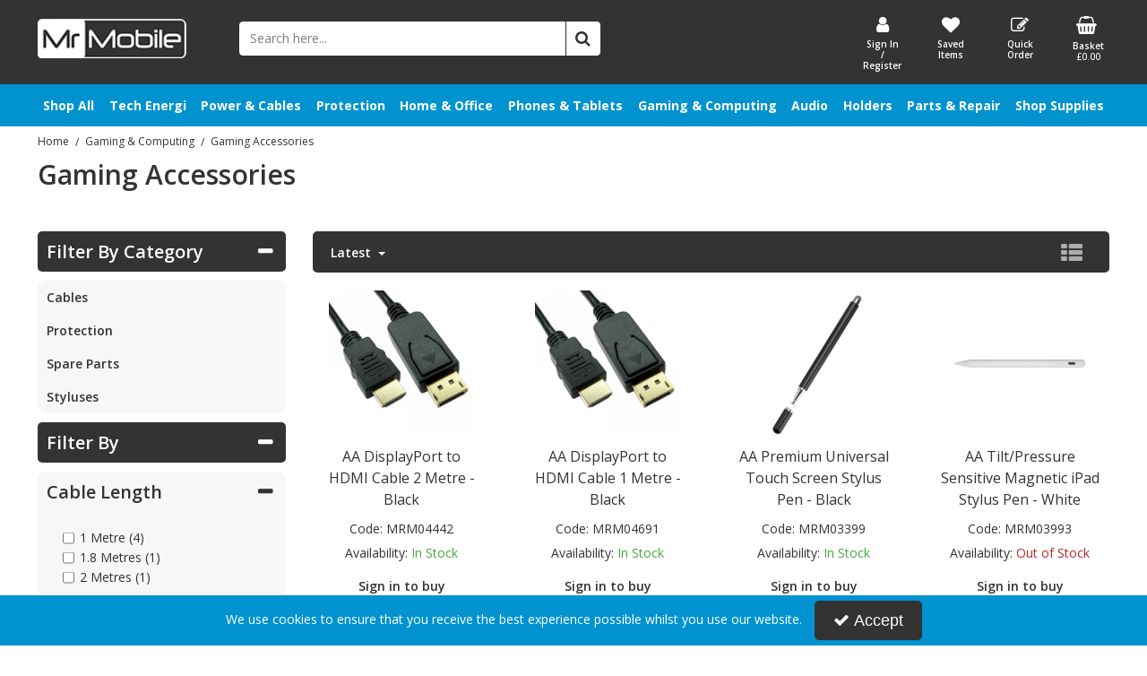

--- FILE ---
content_type: text/html; charset=UTF-8
request_url: https://mrmobileuk.com/gaming-and-computing/gaming-accessories?page=1&sort=latest
body_size: 20915
content:
<!DOCTYPE html> <html lang="en"> <head>
<link rel="dns-prefetch" href="//www.googletagmanager.com">
<link rel="dns-prefetch" href="//mrmobileuk.com">
<link rel="dns-prefetch" href="//d20519brkbo4nz.cloudfront.net">
<link rel="dns-prefetch" href="//www.clarity.ms">
<link rel="dns-prefetch" href="//cdnjs.cloudflare.com">
<link rel="dns-prefetch" href="//g.page">
<link rel="dns-prefetch" href="//www.paypal.com">
<link rel="dns-prefetch" href="//schema.org">
<link rel="dns-prefetch" href="//eepurl.com">
<link rel="dns-prefetch" href="//en-gb.facebook.com">
<link rel="dns-prefetch" href="//www.instagram.com">
<link rel="dns-prefetch" href="//www.linkedin.com">
<link rel="dns-prefetch" href="//x.com">
<link rel="dns-prefetch" href="//www.youtube.com">
<link rel="dns-prefetch" href="//code.jquery.com">
<link rel="dns-prefetch" href="//stackpath.bootstrapcdn.com">
<link rel="dns-prefetch" href="//fonts.googleapis.com">
<link rel="dns-prefetch" href="//embed.tawk.to">  <meta charset=utf-8> <meta http-equiv="X-UA-Compatible" content="IE=edge"> <meta name=viewport content="width=device-width, initial-scale=1, shrink-to-fit=no">  <meta name=csrf-token content="KqBuG2PFfDJgi0TcC58tdRpVhsi2DoEzt9MUbzBO"> <title>Gaming Accessories</title> <meta name=description content="Gaming Accessories"> <meta name=keywords content=""> <script async src=https://www.googletagmanager.com/gtag/js?id=UA-179188588-1></script> <script type="text/javascript" defer> window.dataLayer = window.dataLayer || []; function gtag(){dataLayer.push(arguments);} gtag('js', new Date()); gtag('config', 'UA-179188588-1', {"groups":"UA_44884b"}); </script> <meta name=robots content="index/follow"> <link rel="canonical" href="https://mrmobileuk.com/gaming-and-computing/gaming-accessories"> <style> .hide-while-loading { opacity: 0; visibility: hidden; } </style> <meta name=format-detection content="telephone=no"> <link rel="shortcut icon" href="https://mrmobileuk.com/images/theme/source/favicon-june-2021-2.png?t=1768918295"> <meta property="og:image" content="https://mrmobileuk.com/images/site/source/mrm-email-logo-278x75-july-2021.png?t=1626360510"> <script type="text/javascript"> try { window.__lo_site_id = '5a365801'; (function() { var wa = document.createElement('script'); wa.type = 'text/javascript'; wa.async = true; wa.src = 'https://d20519brkbo4nz.cloudfront.net/core/lo.js'; var s = document.getElementsByTagName('script')[0]; s.parentNode.insertBefore(wa, s); })(); } catch (err) { console.error('Error executing `Heatmap Lucky Orange` script - ' + err); } </script> <script async src=https://www.googletagmanager.com/gtag/js?id=G-101J4QWYG2> try { } catch (err) { console.error('Error executing `Google Tag Analytics Omar - 17.07.24` script - ' + err); } </script> <script type="text/javascript" defer> try { window.dataLayer = window.dataLayer || []; function gtag(){dataLayer.push(arguments);} gtag('js', new Date()); gtag('config', 'G-101J4QWYG2');  } catch (err) { console.error('Error executing `Google Tag Analytics Omar - 17.07.24` script - ' + err); } </script><script type="text/javascript"> try { (function(c,l,a,r,i,t,y){ c[a]=c[a]||function(){(c[a].q=c[a].q||[]).push(arguments)}; t=l.createElement(r);t.async=1;t.src="https://www.clarity.ms/tag/"+i; y=l.getElementsByTagName(r)[0];y.parentNode.insertBefore(t,y); })(window, document, "clarity", "script", "m5noli5vx6"); } catch (err) { console.error('Error executing `Microsoft Clarity` script - ' + err); } </script> <script type="text/javascript"> window.site_is_loading = 2; window.triggerFullyLoaded = function () { window.site_is_loading--; if (!window.site_is_loading) { $(document).trigger('fullyLoaded'); } }; </script> <script type="text/javascript"> if (/MSIE \d|Trident.*rv:/.test(navigator.userAgent)) document.write('<script src=https://cdnjs.cloudflare.com/ajax/libs/bluebird/3.3.5/bluebird.min.js integrity="sha384-oI4i9+4bRPWi1NerS2Vy3xdSJYMC5TdfXsD3p5D+LVQfFMDQSn42K4k7p3uMKd5B" crossorigin=anonymous async><\/script>'); </script>  <style> #app .category-text * { color: rgba(51,51,51,1) } </style> <style> #app .category-text * { color: rgba(13,28,68,1) } </style>  </head> <body class="layout-editor"> <div id="app" class="fixed logged-out hide-while-loading app"> <div class="header-container head_wrap  sticky_wrap  " id="global-header"> <div data-chameleon="[https://mrmobileuk.com/header/mobile, small], [https://mrmobileuk.com/header/desktop, medium]" data-chameleon-preloaded="medium" data-chameleon-unique-id="header" data-chameleon-checksum="c2aefe9d6466ef50a3396cbf484e7977158d9281" data-chameleon-csrf="KqBuG2PFfDJgi0TcC58tdRpVhsi2DoEzt9MUbzBO" class="header-interchange" > <div class="container-fluid row-255620 no-pad  lazyload" style="background-color: rgba(51,51,51,1)!important;" data-background-image> <div class="container" > <div > <div class="row"> <div  data-block-id="488311" class="col-xl-2 offset-xl-0 col-lg-5 col-md-5 offset-lg-0 offset-md-0 col-sm-10 col-10 offset-sm-1 offset-1"> <div class="subrow"> <div class="row"> <div class="col-xl-12 offset-xl-0 col-lg-12 col-md-12 offset-lg-0 offset-md-0 col-sm-2 col-2 offset-sm-1 offset-1 d-none d-xl-block "> <div class="block-container block-image block-488327 " data-block-id=488327  style="margin:20px 0px 20px 0px;overflow-x:hidden;overflow-y:auto;border-radius:0px"> <div class="image-block left"> <a href="https://mrmobileuk.com"> <picture> <source media="(min-width:1200px)" data-srcset="https://mrmobileuk.com/images/block/source/mrmobile-logo-192x50-july-2021-2.png?t=1712758520" style="width:192px" data-width="192" data-height="50" data-image-aspect="96:25"> <source media="(min-width:768px) and (max-width:1999px)" data-srcset="https://mrmobileuk.com/images/block/source/mrmobile-logo-192x50-july-2021-2.png?t=1712758520" style="width:192px" data-width="192" data-height="50" data-image-aspect="96:25"> <source media="(min-width:320px) and (max-width:767px)" data-srcset="https://mrmobileuk.com/images/block/source/mrmobile-logo-192x50-july-2021-2.png?t=1712758520" style="width:192px" data-width="192" data-height="50" data-image-aspect="96:25"> <img src=[data-uri] class="standard-image-block lazyload" style="max-width: 100%; max-height: 100%; height:auto;" width=0 height=0 data-width="192" data-height="50" data-image-aspect="96:25" alt="Mr Mobile" data-src="https://mrmobileuk.com/images/block/source/mrmobile-logo-192x50-july-2021-2.png?t=1712758520"> </picture> </a> </div> </div> </div> </div> </div> <div class="subrow"> <div class="row"> <div class="col-xl-12 offset-xl-0 col-lg-6 col-md-6 offset-lg-0 offset-md-0 col-sm-12 col-12 offset-sm-0 offset-0 d-block d-md-block d-xl-none "> <div class="block-container block-image block-488328 " data-block-id=488328  style="margin:20px 0px 20px 0px;overflow-x:hidden;overflow-y:auto;border-radius:0px"> <div class="image-block center"> <a href="https://mrmobileuk.com"> <picture> <source media="(min-width:1200px)"> <source media="(min-width:768px) and (max-width:1999px)" data-srcset="https://mrmobileuk.com/images/block/source/mrmobile-logo-192x50-july-2021-2.png?t=1712758520" style="width:192px" data-width="192" data-height="50" data-image-aspect="96:25"> <source media="(min-width:320px) and (max-width:767px)" data-srcset="https://mrmobileuk.com/images/block/source/mrmobile-logo-192x50-july-2021-2.png?t=1712758520" style="width:192px" data-width="192" data-height="50" data-image-aspect="96:25"> <img src=[data-uri] alt="Mr Mobile" class="lazyload" data-src="https://mrmobileuk.com/"> </picture> </a> </div> </div> </div> </div> </div> </div> <div class="col-xl-2 offset-xl-0 col-lg-2 col-md-2 offset-lg-0 offset-md-0 offset-sm-0 offset-0 d-none d-xl-block "> <div class="block-container block-search block-488312 " data-block-id=488312  style="margin:23px -250px 30px 20px;overflow-x:visible;overflow-y:visible;border-radius:5px"> <div class="search-bar-container block-search" data-version="1"> <form name=search-bar class="form-inline search-bar-id desktop_" action="https://mrmobileuk.com/search"> <div class="input-group search-bar full-width-search   "> <input class="form-control search-input-block" type="text"  placeholder="Search here..." aria-label="Search" autocomplete="off" name=term value=""   data-url="https://mrmobileuk.com/search/autocomplete" > <button class="btn search-btn input-group-addon" type="submit" aria-label="Start Search"> <i class="fa fa-search"></i> </button> </div> </form> <a href="#search" class="mobile-button search-bar " style="height:100%;"> <button class="btn search-btn input-group-addon" aria-label="Start Search" style="border-radius: 0 5px 5px 0; border-width: 1px; border-color:rgba(51,51,51,1); background-color:rgba(255,255,255,1); height:100%;" > <i class="fa fa-search" style="font-size:18px; color:rgba(51,51,51,1)"></i> </button> <span class="button-text" style="color:rgba(51,51,51,1);">Search</span> </a> <div class="search-mobile"> <span class="close">X</span> <form role="search" class="searchform" action="https://mrmobileuk.com/search"> <input type="search" class="mobile-search-input-block" placeholder="Search here..." aria-label="Search" name=term value="" data-url="https://mrmobileuk.com/search/autocomplete"> </form> </div> </div> <div class="autocomplete-container"></div> </div> </div> <div  data-block-id="488313" class="col-xl-3 offset-xl-5 col-lg-7 col-md-7 offset-lg-0 offset-md-0 col-sm-12 col-12 offset-sm-0 offset-0"> <div class="subrow"> <div class="row"> <div class="col-xl-3 offset-xl-0 col-lg-3 col-md-3 offset-lg-0 offset-md-0 col-sm-3 col-3 offset-sm-0 offset-0 zero-margin-mobile "> <div class="block-container block-my_account block-488329 " data-block-id=488329  style="margin:7px 0px 5px 0px;overflow-x:visible;overflow-y:visible;border-radius:0px"> <div class="account-container layout-account-container "> <a href="javascript:;" class="my-account-link" data-do-not-follow="true" aria-label="My Account Link" data-require-login="1"> <div class="my-account-container dropdown graphical"> <div class="icon"> <i class="fa fa-user"></i> </div> <span class="my-account-label bottom"> Sign In / Register                                                            </span> </div> </a> </div> </div> </div> <div class="col-xl-3 offset-xl-0 col-lg-3 col-md-3 offset-lg-0 offset-md-0 col-sm-3 col-3 offset-sm-0 offset-0 zero-margin-mobile "> <div class="block-container block-page_link block-488332 " data-block-id=488332  style="margin:7px 0px 5px 0px;overflow-x:visible;overflow-y:visible;border-radius:0px"> <div class="generic-page-link-container layout-generic-page-link-container "> <a class="generic-page-link" href="https://mrmobileuk.com/favourite/list"  data-require-login="1"  aria-label="Saved Items"> <div class="generic-page-link-container graphical"> <div class="icon"> <i class="fa fa-heart"></i> </div> <span class="generic-page-link-label bottom"> Saved Items </span> </div> </a> </div> </div> </div> <div class="col-xl-3 offset-xl-0 col-lg-3 col-md-3 offset-lg-0 offset-md-0 col-sm-3 col-3 offset-sm-0 offset-0 zero-margin-mobile "> <div class="block-container block-page_link block-488330 " data-block-id=488330  style="margin:7px 0px 5px 0px;overflow-x:visible;overflow-y:visible;border-radius:0px"> <div class="generic-page-link-container layout-generic-page-link-container "> <a class="generic-page-link" href="https://mrmobileuk.com/quick-order"  aria-label="Quick Order"> <div class="generic-page-link-container graphical"> <div class="icon"> <i class="fa fa-edit"></i> </div> <span class="generic-page-link-label bottom"> Quick Order </span> </div> </a> </div> </div> </div> <div class="col-xl-3 offset-xl-0 col-lg-3 col-md-3 offset-lg-0 offset-md-0 col-sm-3 col-3 offset-sm-0 offset-0 zero-margin-mobile "> <div class="block-container block-basket block-488331 ajax-block ajax-defer " data-block-id=488331 data-target-url=https://mrmobileuk.com/component/488331  style="margin:7px 0px 5px 0px;overflow-x:visible;overflow-y:visible;border-radius:0px"> <div class="mini-basket-container layout-basket-container graphical-container"> <a href="javascript:;" class="nav-link mini-basket" aria-label="Basket Link"> <div class="basket-info form-control"> <div class="icon"> <i class="fa fa-shopping-basket"></i> </div> <div class="basket-label"> <span> Basket</span> </div> <div class="mini-basket-total"> <span class="price" data-currency="£">£0.00</span> </div> </div> </a> <div class="mini-basket-dropdown  large-basket "> <div class="mini-basket-dropdown-content mini-basket-layout"> <div class="text-center"> You have no items in your basket</div> <div class="basket-items"> </div> <div class="subtotal"> <span class="subtotal-text">Subtotal </span> <span class="subtotal-price"> <span class="price" data-currency="£">£0.00</span> </span> </div> <div class="btn-wrap"> <a class="btn btn-secondary" href="https://mrmobileuk.com/basket">View Basket</a> <a class="btn btn-primary checkout-button" href="https://mrmobileuk.com/checkout">Checkout</a> </div> </div> </div> </div> </div> </div> </div> </div> </div> <div class="col-xl-12 offset-xl-0 col-lg-12 col-md-12 offset-lg-0 offset-md-0 col-sm-12 col-12 offset-sm-0 offset-0 d-none d-md-block d-xl-none "> <div class="block-container block-search block-488314 " data-block-id=488314  style="margin:0px 0px 15px 0px;overflow-x:visible;overflow-y:visible;border-radius:0px"> <div class="search-bar-container block-search" data-version="1"> <form name=search-bar class="form-inline search-bar-id desktop_" action="https://mrmobileuk.com/search"> <div class="input-group search-bar full-width-search   "> <input class="form-control search-input-block" type="text"  placeholder="Search here..." aria-label="Search" autocomplete="off" name=term value=""   data-url="https://mrmobileuk.com/search/autocomplete" > <button class="btn search-btn input-group-addon" type="submit" aria-label="Start Search"> <i class="fa fa-search"></i> </button> </div> </form> <a href="#search" class="mobile-button search-bar " style="height:100%;"> <button class="btn search-btn input-group-addon" aria-label="Start Search" style="border-radius: 0 0px 0px 0; border-width: 1px; border-color:rgba(51,51,51,1); background-color:rgba(255,255,255,1); height:100%;" > <i class="fa fa-search" style="font-size:18px; color:rgba(51,51,51,1)"></i> </button> <span class="button-text" style="color:rgba(51,51,51,1);">Search</span> </a> <div class="search-mobile"> <span class="close">X</span> <form role="search" class="searchform" action="https://mrmobileuk.com/search"> <input type="search" class="mobile-search-input-block" placeholder="Search here..." aria-label="Search" name=term value="" data-url="https://mrmobileuk.com/search/autocomplete"> </form> </div> </div> <div class="autocomplete-container"></div> </div> </div> </div> </div> </div> </div> <div class="container-fluid row-255621 d-none no-pad  lazyload" data-background-image> <div class="container" > <div > <div class="row"> <div class="col-xl-12 offset-xl-0 col-lg-12 col-md-12 offset-lg-0 offset-md-0 offset-sm-0 offset-0  empty"> <div class="block-container block-fixed_height_colour block-488316 " data-block-id=488316  style="margin:0px 0px 0px 0px;overflow-x:hidden;overflow-y:auto;border-radius:0px;background-color:rgba(0,146,217,1);height:3px"> </div> </div> </div> </div> </div> </div> <div class="container-fluid row-255622 no-pad  lazyload" style="background-color: rgba(0,147,208,1)!important;" data-background-image> <div class="container" > <div > <div class="row"> <div class="col-xl-12 offset-xl-0 col-lg-12 col-md-12 offset-lg-0 offset-md-0 offset-sm-0 offset-0 zero-margin-mobile "> <div class="block-container block-menu block-488317 " data-block-id=488317  style="margin:0px 0px 0px 0px;overflow-x:visible;overflow-y:visible;border-radius:0px;transition:.3s ease-in-out;box-shadow:px px px px rgba(51,51,51,1)"> <div id="verticalpop-bar" class="p-2 verticalpop-bar verticalpop-column  wrap-menu "> <div class=" container-fluid "> <nav> <button class="navbar-toggler mobile-main-toggle" type="button" data-toggle="collapse" aria-label="Toggle navigation" data-target="#nav_vertical_sSl4OaoEcN2IUvDw" aria-controls="nav_vertical_sSl4OaoEcN2IUvDw" aria-expanded="false" > <span class="navbar-toggler-icon"><i class="fa fa-bars"></i></span> </button> <ul class="nav-main" id="nav_vertical_sSl4OaoEcN2IUvDw"> <li class="nav-item dropdown"  id="vertical-441"> <a href="https://mrmobileuk.com/shop-all-mobile-phone-tablet-accessories" class="nav-link top-level "  id="category-navbar-dropdown-441-sSl4OaoEcN2IUvDw" aria-haspopup="true" aria-expanded="false" > Shop All <button class="navbar-toggler mobile-only" data-target="#category-navbar-dropdown-second-441-sSl4OaoEcN2IUvDw" aria-label="Toggle Navigation" aria-controls="category-navbar-dropdown-second-441-sSl4OaoEcN2IUvDw"> <i class="fa fa-caret-down"></i> <i class="fa fa-caret-up"></i> </button> </a> <div class="vertical-second-level" id="category-navbar-dropdown-second-441-sSl4OaoEcN2IUvDw"> <ul class="second-level menu_height" > <li class="second-level  has-children " data-group="child_999992306" data-pos="-99983" > <a href="https://mrmobileuk.com/shop-all-mobile-phone-tablet-accessories/shop-all-tech-energi-products"    data-group="child_999992306" > Tech Energi </a> </li> <li class="second-level  has-children " data-group="child_999992307" data-pos="-99972" > <a href="https://mrmobileuk.com/shop-all-mobile-phone-tablet-accessories/shop-all-power-and-usb-cables"    data-group="child_999992307" > Power &amp; Cables </a> </li> <li class="second-level  has-children " data-group="child_999992308" data-pos="-99958" > <a href="https://mrmobileuk.com/shop-all-mobile-phone-tablet-accessories/shop-all-protection-range"    data-group="child_999992308" > Protection </a> </li> <li class="second-level  has-children " data-group="child_999992309" data-pos="-99936" > <a href="https://mrmobileuk.com/shop-all-mobile-phone-tablet-accessories/shop-all-phones-and-devices"    data-group="child_999992309" > Phones &amp; Tablets </a> </li> <li class="second-level  has-children " data-group="child_999992310" data-pos="-99925" > <a href="https://mrmobileuk.com/shop-all-mobile-phone-tablet-accessories/shop-all-gaming-and-computer-accessories"    data-group="child_999992310" > Gaming &amp; Computing </a> </li> <li class="second-level  has-children " data-group="child_999992312" data-pos="-99924" > <a href="https://mrmobileuk.com/shop-all-mobile-phone-tablet-accessories/shop-all-audio-accessories"    data-group="child_999992312" > Audio </a> </li> <li class="second-level  has-children " data-group="child_999992311" data-pos="-99911" > <a href="https://mrmobileuk.com/shop-all-mobile-phone-tablet-accessories/shop-all-mobile-phone-holders"    data-group="child_999992311" > Holders </a> </li> <li class="second-level  has-children " data-group="child_999992313" data-pos="-99906" > <a href="https://mrmobileuk.com/shop-all-mobile-phone-tablet-accessories/shop-all-spare-parts-and-repair-equipment"    data-group="child_999992313" > Parts &amp; Repair </a> </li> <li class="second-level  has-children " data-group="child_999992314" data-pos="-99903" > <a href="https://mrmobileuk.com/shop-all-mobile-phone-tablet-accessories/shop-all-shop-supplies-for-your-store"    data-group="child_999992314" > Shop Supplies </a> </li> <li class="second-level  has-children " data-group="child_999992413" data-pos="-99854" > <a href="https://mrmobileuk.com/shop-all-mobile-phone-tablet-accessories/home-office"    data-group="child_999992413" > Home &amp; Office </a> </li> </ul> <div class="third-level menu_height" > <ul > <li class="child_999992306"> <a href="https://mrmobileuk.com/shop-all-mobile-phone-tablet-accessories/shop-all-tech-energi-products/shop-all-tech-energi-chargers"   > Chargers </a> </li> <li class="child_999992306"> <a href="https://mrmobileuk.com/shop-all-mobile-phone-tablet-accessories/shop-all-tech-energi-products/shop-all-tech-energi-usb-cables"   > Cables </a> </li> <li class="child_999992306"> <a href="https://mrmobileuk.com/shop-all-mobile-phone-tablet-accessories/shop-all-tech-energi-products/shop-all-tech-energi-power-banks"   > Power Banks </a> </li> <li class="child_999992306"> <a href="https://mrmobileuk.com/shop-all-mobile-phone-tablet-accessories/shop-all-tech-energi-products/shop-all-tech-energi-bundles"   > Bundles </a> </li> <li class="child_999992306"> <a href="https://mrmobileuk.com/shop-all-mobile-phone-tablet-accessories/shop-all-tech-energi-products/shop-all-tech-energi-starter-kits"   > Starter Kits </a> </li> <li class="child_999992307"> <a href="https://mrmobileuk.com/shop-all-mobile-phone-tablet-accessories/shop-all-power-and-usb-cables/shop-all-chargers"   > Chargers </a> </li> <li class="child_999992307"> <a href="https://mrmobileuk.com/shop-all-mobile-phone-tablet-accessories/shop-all-power-and-usb-cables/wholesale-ipad-pro-cable-samsung-usb-c-cable"   > Cables </a> </li> <li class="child_999992308"> <a href="https://mrmobileuk.com/shop-all-mobile-phone-tablet-accessories/shop-all-protection-range/shop-all-mobile-protection"   > Mobile Protection </a> </li> <li class="child_999992308"> <a href="https://mrmobileuk.com/shop-all-mobile-phone-tablet-accessories/shop-all-protection-range/shop-all-tablet-protection"   > Tablet Protection </a> </li> <li class="child_999992308"> <a href="https://mrmobileuk.com/shop-all-mobile-phone-tablet-accessories/shop-all-protection-range/shop-all-screen-protection"   > Screen Protection </a> </li> <li class="child_999992309"> <a href="https://mrmobileuk.com/shop-all-mobile-phone-tablet-accessories/shop-all-phones-and-devices/shop-all-mobile-and-smartphones"   > Mobile Phones </a> </li> <li class="child_999992309"> <a href="https://mrmobileuk.com/shop-all-mobile-phone-tablet-accessories/shop-all-phones-and-devices/shop-all-tablets-and-devices"   > Tablets </a> </li> <li class="child_999992309"> <a href="https://mrmobileuk.com/shop-all-mobile-phone-tablet-accessories/shop-all-phones-and-devices/shop-all-tracking-devices-and-accessories"   > Tracking Devices </a> </li> <li class="child_999992310"> <a href="https://mrmobileuk.com/shop-all-mobile-phone-tablet-accessories/shop-all-gaming-and-computer-accessories/shop-all-data-storage"   > Data Storage </a> </li> <li class="child_999992310"> <a href="https://mrmobileuk.com/shop-all-mobile-phone-tablet-accessories/shop-all-gaming-and-computer-accessories/shop-all-gaming-accessories"   > Gaming Accessories </a> </li> <li class="child_999992310"> <a href="https://mrmobileuk.com/shop-all-mobile-phone-tablet-accessories/shop-all-gaming-and-computer-accessories/shop-all-computer-accessories"   > Computer Accessories </a> </li> <li class="child_999992310"> <a href="https://mrmobileuk.com/shop-all-mobile-phone-tablet-accessories/shop-all-gaming-and-computer-accessories/shop-all-gaming-consoles"   > Gaming Consoles </a> </li> <li class="child_999992312"> <a href="https://mrmobileuk.com/shop-all-mobile-phone-tablet-accessories/shop-all-audio-accessories/shop-all-earphones"   > Earphones </a> </li> <li class="child_999992312"> <a href="https://mrmobileuk.com/shop-all-mobile-phone-tablet-accessories/shop-all-audio-accessories/shop-all-headphones"   > Headphones </a> </li> <li class="child_999992312"> <a href="https://mrmobileuk.com/shop-all-mobile-phone-tablet-accessories/shop-all-audio-accessories/shop-all-music-speakers"   > Speakers </a> </li> <li class="child_999992312"> <a href="https://mrmobileuk.com/shop-all-mobile-phone-tablet-accessories/shop-all-audio-accessories/shop-all-audio-cables"   > Audio Cables </a> </li> <li class="child_999992312"> <a href="https://mrmobileuk.com/shop-all-mobile-phone-tablet-accessories/shop-all-audio-accessories/shop-all-bluetooth-headsets"   > Bluetooth Headsets </a> </li> <li class="child_999992312"> <a href="https://mrmobileuk.com/shop-all-mobile-phone-tablet-accessories/shop-all-audio-accessories/shop-all-microphones"   > Microphones </a> </li> <li class="child_999992312"> <a href="https://mrmobileuk.com/shop-all-mobile-phone-tablet-accessories/shop-all-audio-accessories/shop-all-audio-protection"   > Audio Protection </a> </li> <li class="child_999992311"> <a href="https://mrmobileuk.com/shop-all-mobile-phone-tablet-accessories/shop-all-mobile-phone-holders/shop-all-mobile-phone-car-holders"   > Car Holders </a> </li> <li class="child_999992311"> <a href="https://mrmobileuk.com/shop-all-mobile-phone-tablet-accessories/shop-all-mobile-phone-holders/shop-all-mobile-phone-desk-stands"   > Desk Stands </a> </li> <li class="child_999992313"> <a href="https://mrmobileuk.com/shop-all-mobile-phone-tablet-accessories/shop-all-spare-parts-and-repair-equipment/shop-all-spare-parts"   > Spare Parts </a> </li> <li class="child_999992314"> <a href="https://mrmobileuk.com/shop-all-mobile-phone-tablet-accessories/shop-all-shop-supplies-for-your-store/shop-all-starter-kits"   > Starter Kits </a> </li> <li class="child_999992314"> <a href="https://mrmobileuk.com/shop-all-mobile-phone-tablet-accessories/shop-all-shop-supplies-for-your-store/shop-all-accessory-bundles"   > Bundles </a> </li> <li class="child_999992314"> <a href="https://mrmobileuk.com/shop-all-mobile-phone-tablet-accessories/shop-all-shop-supplies-for-your-store/shop-all-sim-cards"   > SIM Cards </a> </li> <li class="child_999992314"> <a href="https://mrmobileuk.com/shop-all-mobile-phone-tablet-accessories/shop-all-shop-supplies-for-your-store/shop-all-pos-and-packaging"   > POS &amp; Packaging </a> </li> <li class="child_999992314"> <a href="https://mrmobileuk.com/shop-all-mobile-phone-tablet-accessories/shop-all-shop-supplies-for-your-store/shop-all-lanyards"   > Lanyards </a> </li> <li class="child_999992413"> <a href="https://mrmobileuk.com/shop-all-mobile-phone-tablet-accessories/home-office/office-supplies"   > Office Supplies </a> </li> <li class="child_999992413"> <a href="https://mrmobileuk.com/shop-all-mobile-phone-tablet-accessories/home-office/small-appliances"   > Small Appliances </a> </li> </ul> </div> </div> </li> <li class="nav-item dropdown"  id="vertical-442"> <a href="https://mrmobileuk.com/check-out-the-tech-energi-range" class="nav-link top-level "  id="category-navbar-dropdown-442-sSl4OaoEcN2IUvDw" aria-haspopup="true" aria-expanded="false" > Tech Energi <button class="navbar-toggler mobile-only" data-target="#category-navbar-dropdown-second-442-sSl4OaoEcN2IUvDw" aria-label="Toggle Navigation" aria-controls="category-navbar-dropdown-second-442-sSl4OaoEcN2IUvDw"> <i class="fa fa-caret-down"></i> <i class="fa fa-caret-up"></i> </button> </a> <div class="vertical-second-level" id="category-navbar-dropdown-second-442-sSl4OaoEcN2IUvDw"> <ul class="second-level menu_height" > <li class="second-level  no_kids " data-group="child_999992244" data-pos="-99996" > <a href="https://mrmobileuk.com/check-out-the-tech-energi-range/tech-energi-ultra-fast-mains-chargers"    data-group="child_999992244" > Chargers </a> </li> <li class="second-level  no_kids " data-group="child_999992245" data-pos="-99979" > <a href="https://mrmobileuk.com/check-out-the-tech-energi-range/tech-energi-fast-charge-usb-cables"    data-group="child_999992245" > Cables </a> </li> <li class="second-level  no_kids " data-group="child_999992246" data-pos="-99960" > <a href="https://mrmobileuk.com/check-out-the-tech-energi-range/tech-energi-pd-power-banks"    data-group="child_999992246" > Power Banks </a> </li> <li class="second-level  no_kids " data-group="child_999992374" data-pos="-99949" > <a href="https://mrmobileuk.com/check-out-the-tech-energi-range/tech-energi-bundles"    data-group="child_999992374" > Bundles </a> </li> <li class="second-level  no_kids " data-group="child_999992247" data-pos="-99933" > <a href="https://mrmobileuk.com/check-out-the-tech-energi-range/tech-energi-starter-kits"    data-group="child_999992247" > Starter Kits </a> </li> </ul> <div class="third-level menu_height" > <ul > </ul> </div> </div> </li> <li class="nav-item dropdown"  id="vertical-443"> <a href="https://mrmobileuk.com/mains-chargers-car-chargers-wireless-chargers-power-banks-and-usb-cables" class="nav-link top-level "  id="category-navbar-dropdown-443-sSl4OaoEcN2IUvDw" aria-haspopup="true" aria-expanded="false" > Power &amp; Cables <button class="navbar-toggler mobile-only" data-target="#category-navbar-dropdown-second-443-sSl4OaoEcN2IUvDw" aria-label="Toggle Navigation" aria-controls="category-navbar-dropdown-second-443-sSl4OaoEcN2IUvDw"> <i class="fa fa-caret-down"></i> <i class="fa fa-caret-up"></i> </button> </a> <div class="vertical-second-level" id="category-navbar-dropdown-second-443-sSl4OaoEcN2IUvDw"> <ul class="second-level menu_height" > <li class="second-level  has-children " data-group="child_999992248" data-pos="-99923" > <a href="https://mrmobileuk.com/mains-chargers-car-chargers-wireless-chargers-power-banks-and-usb-cables/mains-chargers-car-chargers-and-wireless-chargers"    data-group="child_999992248" > Chargers </a> </li> <li class="second-level  has-children " data-group="child_999992249" data-pos="-99899" > <a href="https://mrmobileuk.com/mains-chargers-car-chargers-wireless-chargers-power-banks-and-usb-cables/mobile-phone-smartphone-and-tablet-fast-charging-usb-cables"    data-group="child_999992249" > Cables </a> </li> </ul> <div class="third-level menu_height" > <ul > <li class="child_999992248"> <a href="https://mrmobileuk.com/mains-chargers-car-chargers-wireless-chargers-power-banks-and-usb-cables/mains-chargers-car-chargers-and-wireless-chargers/mobile-phone-smartphone-and-tablet-mains-chargers"   > Mains Chargers </a> </li> <li class="child_999992248"> <a href="https://mrmobileuk.com/mains-chargers-car-chargers-wireless-chargers-power-banks-and-usb-cables/mains-chargers-car-chargers-and-wireless-chargers/mobile-phone-smartphone-and-tablet-car-chargers"   > Car Chargers </a> </li> <li class="child_999992248"> <a href="https://mrmobileuk.com/mains-chargers-car-chargers-wireless-chargers-power-banks-and-usb-cables/mains-chargers-car-chargers-and-wireless-chargers/mobile-phone-smartphone-and-tablet-portable-power-banks"   > Power Banks </a> </li> <li class="child_999992248"> <a href="https://mrmobileuk.com/mains-chargers-car-chargers-wireless-chargers-power-banks-and-usb-cables/mains-chargers-car-chargers-and-wireless-chargers/fast-charging-smartphone-wireless-chargers"   > Wireless Chargers </a> </li> <li class="child_999992248"> <a href="https://mrmobileuk.com/mains-chargers-car-chargers-wireless-chargers-power-banks-and-usb-cables/mains-chargers-car-chargers-and-wireless-chargers/smart-chargers-for-smart-home"   > Smart Chargers </a> </li> <li class="child_999992249"> <a href="https://mrmobileuk.com/mains-chargers-car-chargers-wireless-chargers-power-banks-and-usb-cables/mobile-phone-smartphone-and-tablet-fast-charging-usb-cables/mobile-phone-smartphone-and-tablet-fast-charging-usb-cables"   > USB Cables </a> </li> <li class="child_999992249"> <a href="https://mrmobileuk.com/mains-chargers-car-chargers-wireless-chargers-power-banks-and-usb-cables/mobile-phone-smartphone-and-tablet-fast-charging-usb-cables/mobile-phone-smartphone-tablet-gaming-hdmi-cables"   > Other Cables </a> </li> </ul> </div> </div> </li> <li class="nav-item dropdown"  id="vertical-444"> <a href="https://mrmobileuk.com/mobile-phone-smartphone-and-tablet-protection" class="nav-link top-level "  id="category-navbar-dropdown-444-sSl4OaoEcN2IUvDw" aria-haspopup="true" aria-expanded="false" > Protection <button class="navbar-toggler mobile-only" data-target="#category-navbar-dropdown-second-444-sSl4OaoEcN2IUvDw" aria-label="Toggle Navigation" aria-controls="category-navbar-dropdown-second-444-sSl4OaoEcN2IUvDw"> <i class="fa fa-caret-down"></i> <i class="fa fa-caret-up"></i> </button> </a> <div class="vertical-second-level" id="category-navbar-dropdown-second-444-sSl4OaoEcN2IUvDw"> <ul class="second-level menu_height" > <li class="second-level  no_kids " data-group="child_999992260" data-pos="-99891" > <a href="https://mrmobileuk.com/mobile-phone-smartphone-and-tablet-protection/mobile-phone-and-smartphone-protection"    data-group="child_999992260" > Mobile Protection </a> </li> <li class="second-level  no_kids " data-group="child_999992261" data-pos="-99890" > <a href="https://mrmobileuk.com/mobile-phone-smartphone-and-tablet-protection/tablet-protection"    data-group="child_999992261" > Tablet Protection </a> </li> <li class="second-level  no_kids " data-group="child_999992262" data-pos="-99889" > <a href="https://mrmobileuk.com/mobile-phone-smartphone-and-tablet-protection/mobile-phone-smartphone-and-tablet-screen-protection"    data-group="child_999992262" > Screen Protection </a> </li> </ul> <div class="third-level menu_height" > <ul > </ul> </div> </div> </li> <li class="nav-item dropdown"  id="vertical-445"> <a href="https://mrmobileuk.com/home-office" class="nav-link top-level "  id="category-navbar-dropdown-445-sSl4OaoEcN2IUvDw" aria-haspopup="true" aria-expanded="false" > Home &amp; Office <button class="navbar-toggler mobile-only" data-target="#category-navbar-dropdown-second-445-sSl4OaoEcN2IUvDw" aria-label="Toggle Navigation" aria-controls="category-navbar-dropdown-second-445-sSl4OaoEcN2IUvDw"> <i class="fa fa-caret-down"></i> <i class="fa fa-caret-up"></i> </button> </a> <div class="vertical-second-level" id="category-navbar-dropdown-second-445-sSl4OaoEcN2IUvDw"> <ul class="second-level menu_height" > <li class="second-level  no_kids " data-group="child_510" data-pos="639" > <a href="https://mrmobileuk.com/home-office/small-appliances"  target="_self"    data-group="child_510" > Small Appliances </a> </li> <li class="second-level  no_kids " data-group="child_511" data-pos="641" > <a href="https://mrmobileuk.com/home-office/office-supplies"  target="_self"    data-group="child_511" > Office Supplies </a> </li> </ul> <div class="third-level menu_height" > <ul > </ul> </div> </div> </li> <li class="nav-item dropdown"  id="vertical-446"> <a href="https://mrmobileuk.com/sim-free-unlocked-mobile-phones-smartphones-and-tablets" class="nav-link top-level "  id="category-navbar-dropdown-446-sSl4OaoEcN2IUvDw" aria-haspopup="true" aria-expanded="false" > Phones &amp; Tablets <button class="navbar-toggler mobile-only" data-target="#category-navbar-dropdown-second-446-sSl4OaoEcN2IUvDw" aria-label="Toggle Navigation" aria-controls="category-navbar-dropdown-second-446-sSl4OaoEcN2IUvDw"> <i class="fa fa-caret-down"></i> <i class="fa fa-caret-up"></i> </button> </a> <div class="vertical-second-level" id="category-navbar-dropdown-second-446-sSl4OaoEcN2IUvDw"> <ul class="second-level menu_height" > <li class="second-level  no_kids " data-group="child_999992294" data-pos="-99851" > <a href="https://mrmobileuk.com/sim-free-unlocked-mobile-phones-smartphones-and-tablets/sim-free-unlocked-mobile-phones-and-smartphones"    data-group="child_999992294" > Mobile Phones </a> </li> <li class="second-level  no_kids " data-group="child_999992295" data-pos="-99824" > <a href="https://mrmobileuk.com/sim-free-unlocked-mobile-phones-smartphones-and-tablets/kid-friendly-tablets"    data-group="child_999992295" > Tablets </a> </li> <li class="second-level  no_kids " data-group="child_999992364" data-pos="-99823" > <a href="https://mrmobileuk.com/sim-free-unlocked-mobile-phones-smartphones-and-tablets/tracking-devices-and-accessories"    data-group="child_999992364" > Tracking Devices </a> </li> </ul> <div class="third-level menu_height" > <ul > </ul> </div> </div> </li> <li class="nav-item dropdown"  id="vertical-447"> <a href="https://mrmobileuk.com/gaming-and-computing" class="nav-link top-level "  id="category-navbar-dropdown-447-sSl4OaoEcN2IUvDw" aria-haspopup="true" aria-expanded="false" > Gaming &amp; Computing <button class="navbar-toggler mobile-only" data-target="#category-navbar-dropdown-second-447-sSl4OaoEcN2IUvDw" aria-label="Toggle Navigation" aria-controls="category-navbar-dropdown-second-447-sSl4OaoEcN2IUvDw"> <i class="fa fa-caret-down"></i> <i class="fa fa-caret-up"></i> </button> </a> <div class="vertical-second-level" id="category-navbar-dropdown-second-447-sSl4OaoEcN2IUvDw"> <ul class="second-level menu_height" > <li class="second-level  has-children " data-group="child_999992268" data-pos="-99888" > <a href="https://mrmobileuk.com/gaming-and-computing/data-storage"    data-group="child_999992268" > Data Storage </a> </li> <li class="second-level  has-children " data-group="child_999992269" data-pos="-99883" > <a href="https://mrmobileuk.com/gaming-and-computing/gaming-accessories"    data-group="child_999992269" > Gaming Accessories </a> </li> <li class="second-level  has-children " data-group="child_999992270" data-pos="-99879" > <a href="https://mrmobileuk.com/gaming-and-computing/computer-accessories"    data-group="child_999992270" > Computer Accessories </a> </li> <li class="second-level  no_kids " data-group="child_999992404" data-pos="-99856" > <a href="https://mrmobileuk.com/gaming-and-computing/gaming-consoles"    data-group="child_999992404" > Gaming Consoles </a> </li> </ul> <div class="third-level menu_height" > <ul > <li class="child_999992268"> <a href="https://mrmobileuk.com/gaming-and-computing/data-storage/external-hard-disks-and-ssds"   > External Hard Disks &amp; SSDs </a> </li> <li class="child_999992268"> <a href="https://mrmobileuk.com/gaming-and-computing/data-storage/flash-drives"   > Flash Drives </a> </li> <li class="child_999992268"> <a href="https://mrmobileuk.com/gaming-and-computing/data-storage/memory-cards"   > Memory Cards </a> </li> <li class="child_999992268"> <a href="https://mrmobileuk.com/gaming-and-computing/data-storage/readers-and-adaptors"   > Readers &amp; Adaptors </a> </li> <li class="child_999992269"> <a href="https://mrmobileuk.com/gaming-and-computing/gaming-accessories/gaming-consoles-cables"   > Cables </a> </li> <li class="child_999992269"> <a href="https://mrmobileuk.com/gaming-and-computing/gaming-accessories/gaming-consoles-cases-and-pouches"   > Protection </a> </li> <li class="child_999992269"> <a href="https://mrmobileuk.com/gaming-and-computing/gaming-accessories/gaming-console-spare-parts"   > Spare Parts </a> </li> <li class="child_999992269"> <a href="https://mrmobileuk.com/gaming-and-computing/gaming-accessories/gaming-styluses"   > Styluses </a> </li> <li class="child_999992270"> <a href="https://mrmobileuk.com/gaming-and-computing/computer-accessories/power-for-your-computers"   > Chargers </a> </li> <li class="child_999992270"> <a href="https://mrmobileuk.com/gaming-and-computing/computer-accessories/protection-for-your-computers"   > Protection </a> </li> <li class="child_999992270"> <a href="https://mrmobileuk.com/gaming-and-computing/computer-accessories/keyboards-for-your-computers"   > Keyboards </a> </li> <li class="child_999992270"> <a href="https://mrmobileuk.com/gaming-and-computing/computer-accessories/cables"   > Cables </a> </li> </ul> </div> </div> </li> <li class="nav-item dropdown"  id="vertical-448"> <a href="https://mrmobileuk.com/music-speakers-bluetooth-audio-earphones-and-headphones" class="nav-link top-level "  id="category-navbar-dropdown-448-sSl4OaoEcN2IUvDw" aria-haspopup="true" aria-expanded="false" > Audio <button class="navbar-toggler mobile-only" data-target="#category-navbar-dropdown-second-448-sSl4OaoEcN2IUvDw" aria-label="Toggle Navigation" aria-controls="category-navbar-dropdown-second-448-sSl4OaoEcN2IUvDw"> <i class="fa fa-caret-down"></i> <i class="fa fa-caret-up"></i> </button> </a> <div class="vertical-second-level" id="category-navbar-dropdown-second-448-sSl4OaoEcN2IUvDw"> <ul class="second-level menu_height" > <li class="second-level  no_kids " data-group="child_999992263" data-pos="-99992" > <a href="https://mrmobileuk.com/music-speakers-bluetooth-audio-earphones-and-headphones/smartphone-and-tablet-wired-and-wireless-bluetooth-earphones"    data-group="child_999992263" > Earphones </a> </li> <li class="second-level  no_kids " data-group="child_999992264" data-pos="-99975" > <a href="https://mrmobileuk.com/music-speakers-bluetooth-audio-earphones-and-headphones/smartphone-and-tablet-wired-and-wireless-bluetooth-headphones"    data-group="child_999992264" > Headphones </a> </li> <li class="second-level  no_kids " data-group="child_999992266" data-pos="-99952" > <a href="https://mrmobileuk.com/music-speakers-bluetooth-audio-earphones-and-headphones/35mm-audio-cables-adaptors-and-converters"    data-group="child_999992266" > Audio Cables </a> </li> <li class="second-level  no_kids " data-group="child_999992363" data-pos="-99938" > <a href="https://mrmobileuk.com/music-speakers-bluetooth-audio-earphones-and-headphones/external-microphones-for-iphones-and-android-phones"    data-group="child_999992363" > Microphones </a> </li> <li class="second-level  no_kids " data-group="child_999992361" data-pos="-99929" > <a href="https://mrmobileuk.com/music-speakers-bluetooth-audio-earphones-and-headphones/audio-protection"    data-group="child_999992361" > Audio Protection </a> </li> <li class="second-level  no_kids " data-group="child_999992265" data-pos="-99917" > <a href="https://mrmobileuk.com/music-speakers-bluetooth-audio-earphones-and-headphones/bluetooth-speakers-for-smartphones-and-tablets"    data-group="child_999992265" > Speakers </a> </li> <li class="second-level  no_kids " data-group="child_999992267" data-pos="-99915" > <a href="https://mrmobileuk.com/music-speakers-bluetooth-audio-earphones-and-headphones/handsfree-bluetooth-headsets"    data-group="child_999992267" > Bluetooth Headsets </a> </li> </ul> <div class="third-level menu_height" > <ul > </ul> </div> </div> </li> <li class="nav-item dropdown"  id="vertical-449"> <a href="https://mrmobileuk.com/mobile-phone-and-smartphone-holders" class="nav-link top-level "  id="category-navbar-dropdown-449-sSl4OaoEcN2IUvDw" aria-haspopup="true" aria-expanded="false" > Holders <button class="navbar-toggler mobile-only" data-target="#category-navbar-dropdown-second-449-sSl4OaoEcN2IUvDw" aria-label="Toggle Navigation" aria-controls="category-navbar-dropdown-second-449-sSl4OaoEcN2IUvDw"> <i class="fa fa-caret-down"></i> <i class="fa fa-caret-up"></i> </button> </a> <div class="vertical-second-level" id="category-navbar-dropdown-second-449-sSl4OaoEcN2IUvDw"> <ul class="second-level menu_height" > <li class="second-level  no_kids " data-group="child_999992299" data-pos="-99875" > <a href="https://mrmobileuk.com/mobile-phone-and-smartphone-holders/car-windscreen-holders"    data-group="child_999992299" > Car Holders </a> </li> <li class="second-level  no_kids " data-group="child_999992301" data-pos="-99873" > <a href="https://mrmobileuk.com/mobile-phone-and-smartphone-holders/desk-stands"    data-group="child_999992301" > Desk Stands </a> </li> </ul> <div class="third-level menu_height" > <ul > </ul> </div> </div> </li> <li class="nav-item dropdown"  id="vertical-450"> <a href="https://mrmobileuk.com/spare-parts-repair-equipment-for-mobile-phones-smartphones-and-tablets" class="nav-link top-level "  id="category-navbar-dropdown-450-sSl4OaoEcN2IUvDw" aria-haspopup="true" aria-expanded="false" > Parts &amp; Repair <button class="navbar-toggler mobile-only" data-target="#category-navbar-dropdown-second-450-sSl4OaoEcN2IUvDw" aria-label="Toggle Navigation" aria-controls="category-navbar-dropdown-second-450-sSl4OaoEcN2IUvDw"> <i class="fa fa-caret-down"></i> <i class="fa fa-caret-up"></i> </button> </a> <div class="vertical-second-level" id="category-navbar-dropdown-second-450-sSl4OaoEcN2IUvDw"> <ul class="second-level menu_height" > <li class="second-level  no_kids " data-group="child_999992304" data-pos="-99871" > <a href="https://mrmobileuk.com/spare-parts-repair-equipment-for-mobile-phones-smartphones-and-tablets/spare-parts-for-mobile-phones-smartphones-and-tablets"    data-group="child_999992304" > Spare Parts </a> </li> </ul> <div class="third-level menu_height" > <ul > </ul> </div> </div> </li> <li class="nav-item dropdown"  id="vertical-451"> <a href="https://mrmobileuk.com/sim-cards-starter-kits-dummy-phones-repair-equipment-packaging-for-retail-shops" class="nav-link top-level "  id="category-navbar-dropdown-451-sSl4OaoEcN2IUvDw" aria-haspopup="true" aria-expanded="false" > Shop Supplies <button class="navbar-toggler mobile-only" data-target="#category-navbar-dropdown-second-451-sSl4OaoEcN2IUvDw" aria-label="Toggle Navigation" aria-controls="category-navbar-dropdown-second-451-sSl4OaoEcN2IUvDw"> <i class="fa fa-caret-down"></i> <i class="fa fa-caret-up"></i> </button> </a> <div class="vertical-second-level" id="category-navbar-dropdown-second-451-sSl4OaoEcN2IUvDw"> <ul class="second-level menu_height" > <li class="second-level  no_kids " data-group="child_999992281" data-pos="-99985" > <a href="https://mrmobileuk.com/sim-cards-starter-kits-dummy-phones-repair-equipment-packaging-for-retail-shops/starter-kits-to-get-you-store-going"    data-group="child_999992281" > Starter Kits </a> </li> <li class="second-level  no_kids " data-group="child_999992365" data-pos="-99981" > <a href="https://mrmobileuk.com/sim-cards-starter-kits-dummy-phones-repair-equipment-packaging-for-retail-shops/bundles-for-your-smartphones"    data-group="child_999992365" > Bundles </a> </li> <li class="second-level  no_kids " data-group="child_999992280" data-pos="-99955" > <a href="https://mrmobileuk.com/sim-cards-starter-kits-dummy-phones-repair-equipment-packaging-for-retail-shops/excellent-sim-commission-offered-on-top-ups"    data-group="child_999992280" > SIM Cards </a> </li> <li class="second-level  no_kids " data-group="child_999992282" data-pos="-99946" > <a href="https://mrmobileuk.com/sim-cards-starter-kits-dummy-phones-repair-equipment-packaging-for-retail-shops/point-of-sale-and-packaging"    data-group="child_999992282" > POS &amp; Packaging </a> </li> <li class="second-level  no_kids " data-group="child_999992358" data-pos="-99921" > <a href="https://mrmobileuk.com/sim-cards-starter-kits-dummy-phones-repair-equipment-packaging-for-retail-shops/lanyards-and-neckstrings-for-your-phones"    data-group="child_999992358" > Lanyards </a> </li> </ul> <div class="third-level menu_height" > <ul > </ul> </div> </div> </li> </ul> </nav> </div> </div> <div id="category-bar" class="p-2 category-bar category-mobile-menu reveal-menu-container left " data-position="left" data-reveal-name="Menu"> <div class="reveal-header  container "> <a href="#reveal-menu" aria-label="Reveal Menu"> <button class="navbar-toggler mobile-main-toggle" type="button" data-toggle="collapse" aria-label="Toggle Navigation"> <span class="navbar-toggler-icon"><i class="fa fa-bars"></i></span> </button> </a> <nav id="reveal-menu"> <ul class="reveal-top-level"> <li class="nav-item dropdown  " id="mobile-441" > <a href="https://mrmobileuk.com/shop-all-mobile-phone-tablet-accessories" class="1 navbar-toggler nav-link dropdown-toggle top-level"  id="mobile-category-navbar-dropdown-441-sSl4OaoEcN2IUvDw" aria-haspopup="true" aria-expanded="false" > Shop All </a> <span class="nav-span" ><span class="d-none">Shop All</span></span> <ul class="dropdown-menu  dropdown-level-1a" id="reveal_441_cat_" > <li class="nav-item dropdown  " id="mobile-999992306" > <a href="https://mrmobileuk.com/shop-all-mobile-phone-tablet-accessories/shop-all-tech-energi-products" class="2 navbar-toggler nav-link dropdown-toggle top-level"  id="mobile-category-navbar-dropdown-999992306-sSl4OaoEcN2IUvDw" aria-haspopup="true" aria-expanded="false" > Tech Energi </a> <span class="nav-span" ><span class="d-none">Tech Energi</span></span> <ul class="dropdown-menu  dropdown-item-child  dropdown-level-2a" id="reveal_999992306_cat_" > <li class="nav-item dropdown no-border  " id="mobile-999992316" > <a href="https://mrmobileuk.com/shop-all-mobile-phone-tablet-accessories/shop-all-tech-energi-products/shop-all-tech-energi-chargers" class=" nav-link "   > Chargers </a> </li> <li class="nav-item dropdown no-border  " id="mobile-999992317" > <a href="https://mrmobileuk.com/shop-all-mobile-phone-tablet-accessories/shop-all-tech-energi-products/shop-all-tech-energi-usb-cables" class=" nav-link "   > Cables </a> </li> <li class="nav-item dropdown no-border  " id="mobile-999992318" > <a href="https://mrmobileuk.com/shop-all-mobile-phone-tablet-accessories/shop-all-tech-energi-products/shop-all-tech-energi-power-banks" class=" nav-link "   > Power Banks </a> </li> <li class="nav-item dropdown no-border  " id="mobile-999992370" > <a href="https://mrmobileuk.com/shop-all-mobile-phone-tablet-accessories/shop-all-tech-energi-products/shop-all-tech-energi-bundles" class=" nav-link "   > Bundles </a> </li> <li class="nav-item dropdown no-border  " id="mobile-999992319" > <a href="https://mrmobileuk.com/shop-all-mobile-phone-tablet-accessories/shop-all-tech-energi-products/shop-all-tech-energi-starter-kits" class=" nav-link "   > Starter Kits </a> </li> </ul> </li> <li class="nav-item dropdown  " id="mobile-999992307" > <a href="https://mrmobileuk.com/shop-all-mobile-phone-tablet-accessories/shop-all-power-and-usb-cables" class="2 navbar-toggler nav-link dropdown-toggle top-level"  id="mobile-category-navbar-dropdown-999992307-sSl4OaoEcN2IUvDw" aria-haspopup="true" aria-expanded="false" > Power &amp; Cables </a> <span class="nav-span" ><span class="d-none">Power &amp; Cables</span></span> <ul class="dropdown-menu  dropdown-item-child  dropdown-level-2a" id="reveal_999992307_cat_" > <li class="nav-item dropdown no-border  " id="mobile-999992320" > <a href="https://mrmobileuk.com/shop-all-mobile-phone-tablet-accessories/shop-all-power-and-usb-cables/shop-all-chargers" class=" nav-link "   > Chargers </a> </li> <li class="nav-item dropdown no-border  " id="mobile-999992321" > <a href="https://mrmobileuk.com/shop-all-mobile-phone-tablet-accessories/shop-all-power-and-usb-cables/wholesale-ipad-pro-cable-samsung-usb-c-cable" class=" nav-link "   > Cables </a> </li> </ul> </li> <li class="nav-item dropdown  " id="mobile-999992308" > <a href="https://mrmobileuk.com/shop-all-mobile-phone-tablet-accessories/shop-all-protection-range" class="2 navbar-toggler nav-link dropdown-toggle top-level"  id="mobile-category-navbar-dropdown-999992308-sSl4OaoEcN2IUvDw" aria-haspopup="true" aria-expanded="false" > Protection </a> <span class="nav-span" ><span class="d-none">Protection</span></span> <ul class="dropdown-menu  dropdown-item-child  dropdown-level-2a" id="reveal_999992308_cat_" > <li class="nav-item dropdown no-border  " id="mobile-999992323" > <a href="https://mrmobileuk.com/shop-all-mobile-phone-tablet-accessories/shop-all-protection-range/shop-all-mobile-protection" class=" nav-link "   > Mobile Protection </a> </li> <li class="nav-item dropdown no-border  " id="mobile-999992324" > <a href="https://mrmobileuk.com/shop-all-mobile-phone-tablet-accessories/shop-all-protection-range/shop-all-tablet-protection" class=" nav-link "   > Tablet Protection </a> </li> <li class="nav-item dropdown no-border  " id="mobile-999992325" > <a href="https://mrmobileuk.com/shop-all-mobile-phone-tablet-accessories/shop-all-protection-range/shop-all-screen-protection" class=" nav-link "   > Screen Protection </a> </li> </ul> </li> <li class="nav-item dropdown  " id="mobile-999992309" > <a href="https://mrmobileuk.com/shop-all-mobile-phone-tablet-accessories/shop-all-phones-and-devices" class="2 navbar-toggler nav-link dropdown-toggle top-level"  id="mobile-category-navbar-dropdown-999992309-sSl4OaoEcN2IUvDw" aria-haspopup="true" aria-expanded="false" > Phones &amp; Tablets </a> <span class="nav-span" ><span class="d-none">Phones &amp; Tablets</span></span> <ul class="dropdown-menu  dropdown-item-child  dropdown-level-2a" id="reveal_999992309_cat_" > <li class="nav-item dropdown no-border  " id="mobile-999992326" > <a href="https://mrmobileuk.com/shop-all-mobile-phone-tablet-accessories/shop-all-phones-and-devices/shop-all-mobile-and-smartphones" class=" nav-link "   > Mobile Phones </a> </li> <li class="nav-item dropdown no-border  " id="mobile-999992327" > <a href="https://mrmobileuk.com/shop-all-mobile-phone-tablet-accessories/shop-all-phones-and-devices/shop-all-tablets-and-devices" class=" nav-link "   > Tablets </a> </li> <li class="nav-item dropdown no-border  " id="mobile-999992371" > <a href="https://mrmobileuk.com/shop-all-mobile-phone-tablet-accessories/shop-all-phones-and-devices/shop-all-tracking-devices-and-accessories" class=" nav-link "   > Tracking Devices </a> </li> </ul> </li> <li class="nav-item dropdown  " id="mobile-999992310" > <a href="https://mrmobileuk.com/shop-all-mobile-phone-tablet-accessories/shop-all-gaming-and-computer-accessories" class="2 navbar-toggler nav-link dropdown-toggle top-level"  id="mobile-category-navbar-dropdown-999992310-sSl4OaoEcN2IUvDw" aria-haspopup="true" aria-expanded="false" > Gaming &amp; Computing </a> <span class="nav-span" ><span class="d-none">Gaming &amp; Computing</span></span> <ul class="dropdown-menu  dropdown-item-child  dropdown-level-2a" id="reveal_999992310_cat_" > <li class="nav-item dropdown no-border  " id="mobile-999992329" > <a href="https://mrmobileuk.com/shop-all-mobile-phone-tablet-accessories/shop-all-gaming-and-computer-accessories/shop-all-data-storage" class=" nav-link "   > Data Storage </a> </li> <li class="nav-item dropdown no-border  " id="mobile-999992330" > <a href="https://mrmobileuk.com/shop-all-mobile-phone-tablet-accessories/shop-all-gaming-and-computer-accessories/shop-all-gaming-accessories" class=" nav-link "   > Gaming Accessories </a> </li> <li class="nav-item dropdown no-border  " id="mobile-999992331" > <a href="https://mrmobileuk.com/shop-all-mobile-phone-tablet-accessories/shop-all-gaming-and-computer-accessories/shop-all-computer-accessories" class=" nav-link "   > Computer Accessories </a> </li> <li class="nav-item dropdown no-border  " id="mobile-999992405" > <a href="https://mrmobileuk.com/shop-all-mobile-phone-tablet-accessories/shop-all-gaming-and-computer-accessories/shop-all-gaming-consoles" class=" nav-link "   > Gaming Consoles </a> </li> </ul> </li> <li class="nav-item dropdown  " id="mobile-999992312" > <a href="https://mrmobileuk.com/shop-all-mobile-phone-tablet-accessories/shop-all-audio-accessories" class="2 navbar-toggler nav-link dropdown-toggle top-level"  id="mobile-category-navbar-dropdown-999992312-sSl4OaoEcN2IUvDw" aria-haspopup="true" aria-expanded="false" > Audio </a> <span class="nav-span" ><span class="d-none">Audio</span></span> <ul class="dropdown-menu  dropdown-item-child  dropdown-level-2a" id="reveal_999992312_cat_" > <li class="nav-item dropdown no-border  " id="mobile-999992336" > <a href="https://mrmobileuk.com/shop-all-mobile-phone-tablet-accessories/shop-all-audio-accessories/shop-all-earphones" class=" nav-link "   > Earphones </a> </li> <li class="nav-item dropdown no-border  " id="mobile-999992337" > <a href="https://mrmobileuk.com/shop-all-mobile-phone-tablet-accessories/shop-all-audio-accessories/shop-all-headphones" class=" nav-link "   > Headphones </a> </li> <li class="nav-item dropdown no-border  " id="mobile-999992335" > <a href="https://mrmobileuk.com/shop-all-mobile-phone-tablet-accessories/shop-all-audio-accessories/shop-all-music-speakers" class=" nav-link "   > Speakers </a> </li> <li class="nav-item dropdown no-border  " id="mobile-999992338" > <a href="https://mrmobileuk.com/shop-all-mobile-phone-tablet-accessories/shop-all-audio-accessories/shop-all-audio-cables" class=" nav-link "   > Audio Cables </a> </li> <li class="nav-item dropdown no-border  " id="mobile-999992339" > <a href="https://mrmobileuk.com/shop-all-mobile-phone-tablet-accessories/shop-all-audio-accessories/shop-all-bluetooth-headsets" class=" nav-link "   > Bluetooth Headsets </a> </li> <li class="nav-item dropdown no-border  " id="mobile-999992368" > <a href="https://mrmobileuk.com/shop-all-mobile-phone-tablet-accessories/shop-all-audio-accessories/shop-all-microphones" class=" nav-link "   > Microphones </a> </li> <li class="nav-item dropdown no-border  " id="mobile-999992369" > <a href="https://mrmobileuk.com/shop-all-mobile-phone-tablet-accessories/shop-all-audio-accessories/shop-all-audio-protection" class=" nav-link "   > Audio Protection </a> </li> </ul> </li> <li class="nav-item dropdown  " id="mobile-999992311" > <a href="https://mrmobileuk.com/shop-all-mobile-phone-tablet-accessories/shop-all-mobile-phone-holders" class="2 navbar-toggler nav-link dropdown-toggle top-level"  id="mobile-category-navbar-dropdown-999992311-sSl4OaoEcN2IUvDw" aria-haspopup="true" aria-expanded="false" > Holders </a> <span class="nav-span" ><span class="d-none">Holders</span></span> <ul class="dropdown-menu  dropdown-item-child  dropdown-level-2a" id="reveal_999992311_cat_" > <li class="nav-item dropdown no-border  " id="mobile-999992332" > <a href="https://mrmobileuk.com/shop-all-mobile-phone-tablet-accessories/shop-all-mobile-phone-holders/shop-all-mobile-phone-car-holders" class=" nav-link "   > Car Holders </a> </li> <li class="nav-item dropdown no-border  " id="mobile-999992334" > <a href="https://mrmobileuk.com/shop-all-mobile-phone-tablet-accessories/shop-all-mobile-phone-holders/shop-all-mobile-phone-desk-stands" class=" nav-link "   > Desk Stands </a> </li> </ul> </li> <li class="nav-item dropdown  " id="mobile-999992313" > <a href="https://mrmobileuk.com/shop-all-mobile-phone-tablet-accessories/shop-all-spare-parts-and-repair-equipment" class="2 navbar-toggler nav-link dropdown-toggle top-level"  id="mobile-category-navbar-dropdown-999992313-sSl4OaoEcN2IUvDw" aria-haspopup="true" aria-expanded="false" > Parts &amp; Repair </a> <span class="nav-span" ><span class="d-none">Parts &amp; Repair</span></span> <ul class="dropdown-menu  dropdown-item-child  dropdown-level-2a" id="reveal_999992313_cat_" > <li class="nav-item dropdown no-border  " id="mobile-999992341" > <a href="https://mrmobileuk.com/shop-all-mobile-phone-tablet-accessories/shop-all-spare-parts-and-repair-equipment/shop-all-spare-parts" class=" nav-link "   > Spare Parts </a> </li> </ul> </li> <li class="nav-item dropdown  " id="mobile-999992314" > <a href="https://mrmobileuk.com/shop-all-mobile-phone-tablet-accessories/shop-all-shop-supplies-for-your-store" class="2 navbar-toggler nav-link dropdown-toggle top-level"  id="mobile-category-navbar-dropdown-999992314-sSl4OaoEcN2IUvDw" aria-haspopup="true" aria-expanded="false" > Shop Supplies </a> <span class="nav-span" ><span class="d-none">Shop Supplies</span></span> <ul class="dropdown-menu  dropdown-item-child  dropdown-level-2a" id="reveal_999992314_cat_" > <li class="nav-item dropdown no-border  " id="mobile-999992344" > <a href="https://mrmobileuk.com/shop-all-mobile-phone-tablet-accessories/shop-all-shop-supplies-for-your-store/shop-all-starter-kits" class=" nav-link "   > Starter Kits </a> </li> <li class="nav-item dropdown no-border  " id="mobile-999992372" > <a href="https://mrmobileuk.com/shop-all-mobile-phone-tablet-accessories/shop-all-shop-supplies-for-your-store/shop-all-accessory-bundles" class=" nav-link "   > Bundles </a> </li> <li class="nav-item dropdown no-border  " id="mobile-999992343" > <a href="https://mrmobileuk.com/shop-all-mobile-phone-tablet-accessories/shop-all-shop-supplies-for-your-store/shop-all-sim-cards" class=" nav-link "   > SIM Cards </a> </li> <li class="nav-item dropdown no-border  " id="mobile-999992345" > <a href="https://mrmobileuk.com/shop-all-mobile-phone-tablet-accessories/shop-all-shop-supplies-for-your-store/shop-all-pos-and-packaging" class=" nav-link "   > POS &amp; Packaging </a> </li> <li class="nav-item dropdown no-border  " id="mobile-999992373" > <a href="https://mrmobileuk.com/shop-all-mobile-phone-tablet-accessories/shop-all-shop-supplies-for-your-store/shop-all-lanyards" class=" nav-link "   > Lanyards </a> </li> </ul> </li> <li class="nav-item dropdown  " id="mobile-999992413" > <a href="https://mrmobileuk.com/shop-all-mobile-phone-tablet-accessories/home-office" class="2 navbar-toggler nav-link dropdown-toggle top-level"  id="mobile-category-navbar-dropdown-999992413-sSl4OaoEcN2IUvDw" aria-haspopup="true" aria-expanded="false" > Home &amp; Office </a> <span class="nav-span" ><span class="d-none">Home &amp; Office</span></span> <ul class="dropdown-menu  dropdown-item-child  dropdown-level-2a" id="reveal_999992413_cat_" > <li class="nav-item dropdown no-border  " id="mobile-999992412" > <a href="https://mrmobileuk.com/shop-all-mobile-phone-tablet-accessories/home-office/office-supplies" class=" nav-link "   > Office Supplies </a> </li> <li class="nav-item dropdown no-border  " id="mobile-999992411" > <a href="https://mrmobileuk.com/shop-all-mobile-phone-tablet-accessories/home-office/small-appliances" class=" nav-link "   > Small Appliances </a> </li> </ul> </li> </ul> </li> <li class="nav-item dropdown  " id="mobile-442" > <a href="https://mrmobileuk.com/check-out-the-tech-energi-range" class="1 navbar-toggler nav-link dropdown-toggle top-level"  id="mobile-category-navbar-dropdown-442-sSl4OaoEcN2IUvDw" aria-haspopup="true" aria-expanded="false" > Tech Energi </a> <span class="nav-span" ><span class="d-none">Tech Energi</span></span> <ul class="dropdown-menu  dropdown-level-1a" id="reveal_442_cat_" > <li class="nav-item dropdown no-border  " id="mobile-999992244" > <a href="https://mrmobileuk.com/check-out-the-tech-energi-range/tech-energi-ultra-fast-mains-chargers" class=" nav-link no-drop "   > Chargers </a> </li> <li class="nav-item dropdown no-border  " id="mobile-999992245" > <a href="https://mrmobileuk.com/check-out-the-tech-energi-range/tech-energi-fast-charge-usb-cables" class=" nav-link no-drop "   > Cables </a> </li> <li class="nav-item dropdown no-border  " id="mobile-999992246" > <a href="https://mrmobileuk.com/check-out-the-tech-energi-range/tech-energi-pd-power-banks" class=" nav-link no-drop "   > Power Banks </a> </li> <li class="nav-item dropdown no-border  " id="mobile-999992374" > <a href="https://mrmobileuk.com/check-out-the-tech-energi-range/tech-energi-bundles" class=" nav-link no-drop "   > Bundles </a> </li> <li class="nav-item dropdown no-border  " id="mobile-999992247" > <a href="https://mrmobileuk.com/check-out-the-tech-energi-range/tech-energi-starter-kits" class=" nav-link no-drop "   > Starter Kits </a> </li> </ul> </li> <li class="nav-item dropdown  " id="mobile-443" > <a href="https://mrmobileuk.com/mains-chargers-car-chargers-wireless-chargers-power-banks-and-usb-cables" class="1 navbar-toggler nav-link dropdown-toggle top-level"  id="mobile-category-navbar-dropdown-443-sSl4OaoEcN2IUvDw" aria-haspopup="true" aria-expanded="false" > Power &amp; Cables </a> <span class="nav-span" ><span class="d-none">Power &amp; Cables</span></span> <ul class="dropdown-menu  dropdown-level-1a" id="reveal_443_cat_" > <li class="nav-item dropdown  " id="mobile-999992248" > <a href="https://mrmobileuk.com/mains-chargers-car-chargers-wireless-chargers-power-banks-and-usb-cables/mains-chargers-car-chargers-and-wireless-chargers" class="2 navbar-toggler nav-link dropdown-toggle top-level"  id="mobile-category-navbar-dropdown-999992248-sSl4OaoEcN2IUvDw" aria-haspopup="true" aria-expanded="false" > Chargers </a> <span class="nav-span" ><span class="d-none">Chargers</span></span> <ul class="dropdown-menu  dropdown-item-child  dropdown-level-2a" id="reveal_999992248_cat_" > <li class="nav-item dropdown no-border  " id="mobile-999992251" > <a href="https://mrmobileuk.com/mains-chargers-car-chargers-wireless-chargers-power-banks-and-usb-cables/mains-chargers-car-chargers-and-wireless-chargers/mobile-phone-smartphone-and-tablet-mains-chargers" class=" nav-link "   > Mains Chargers </a> </li> <li class="nav-item dropdown no-border  " id="mobile-999992252" > <a href="https://mrmobileuk.com/mains-chargers-car-chargers-wireless-chargers-power-banks-and-usb-cables/mains-chargers-car-chargers-and-wireless-chargers/mobile-phone-smartphone-and-tablet-car-chargers" class=" nav-link "   > Car Chargers </a> </li> <li class="nav-item dropdown no-border  " id="mobile-999992253" > <a href="https://mrmobileuk.com/mains-chargers-car-chargers-wireless-chargers-power-banks-and-usb-cables/mains-chargers-car-chargers-and-wireless-chargers/mobile-phone-smartphone-and-tablet-portable-power-banks" class=" nav-link "   > Power Banks </a> </li> <li class="nav-item dropdown no-border  " id="mobile-999992254" > <a href="https://mrmobileuk.com/mains-chargers-car-chargers-wireless-chargers-power-banks-and-usb-cables/mains-chargers-car-chargers-and-wireless-chargers/fast-charging-smartphone-wireless-chargers" class=" nav-link "   > Wireless Chargers </a> </li> <li class="nav-item dropdown no-border  " id="mobile-999992375" > <a href="https://mrmobileuk.com/mains-chargers-car-chargers-wireless-chargers-power-banks-and-usb-cables/mains-chargers-car-chargers-and-wireless-chargers/smart-chargers-for-smart-home" class=" nav-link "   > Smart Chargers </a> </li> </ul> </li> <li class="nav-item dropdown  " id="mobile-999992249" > <a href="https://mrmobileuk.com/mains-chargers-car-chargers-wireless-chargers-power-banks-and-usb-cables/mobile-phone-smartphone-and-tablet-fast-charging-usb-cables" class="2 navbar-toggler nav-link dropdown-toggle top-level"  id="mobile-category-navbar-dropdown-999992249-sSl4OaoEcN2IUvDw" aria-haspopup="true" aria-expanded="false" > Cables </a> <span class="nav-span" ><span class="d-none">Cables</span></span> <ul class="dropdown-menu  dropdown-item-child  dropdown-level-2a" id="reveal_999992249_cat_" > <li class="nav-item dropdown no-border  " id="mobile-999992255" > <a href="https://mrmobileuk.com/mains-chargers-car-chargers-wireless-chargers-power-banks-and-usb-cables/mobile-phone-smartphone-and-tablet-fast-charging-usb-cables/mobile-phone-smartphone-and-tablet-fast-charging-usb-cables" class=" nav-link "   > USB Cables </a> </li> <li class="nav-item dropdown no-border  " id="mobile-999992256" > <a href="https://mrmobileuk.com/mains-chargers-car-chargers-wireless-chargers-power-banks-and-usb-cables/mobile-phone-smartphone-and-tablet-fast-charging-usb-cables/mobile-phone-smartphone-tablet-gaming-hdmi-cables" class=" nav-link "   > Other Cables </a> </li> </ul> </li> </ul> </li> <li class="nav-item dropdown  " id="mobile-444" > <a href="https://mrmobileuk.com/mobile-phone-smartphone-and-tablet-protection" class="1 navbar-toggler nav-link dropdown-toggle top-level"  id="mobile-category-navbar-dropdown-444-sSl4OaoEcN2IUvDw" aria-haspopup="true" aria-expanded="false" > Protection </a> <span class="nav-span" ><span class="d-none">Protection</span></span> <ul class="dropdown-menu  dropdown-level-1a" id="reveal_444_cat_" > <li class="nav-item dropdown no-border  " id="mobile-999992260" > <a href="https://mrmobileuk.com/mobile-phone-smartphone-and-tablet-protection/mobile-phone-and-smartphone-protection" class=" nav-link no-drop "   > Mobile Protection </a> </li> <li class="nav-item dropdown no-border  " id="mobile-999992261" > <a href="https://mrmobileuk.com/mobile-phone-smartphone-and-tablet-protection/tablet-protection" class=" nav-link no-drop "   > Tablet Protection </a> </li> <li class="nav-item dropdown no-border  " id="mobile-999992262" > <a href="https://mrmobileuk.com/mobile-phone-smartphone-and-tablet-protection/mobile-phone-smartphone-and-tablet-screen-protection" class=" nav-link no-drop "   > Screen Protection </a> </li> </ul> </li> <li class="nav-item dropdown  " id="mobile-445" > <a href="https://mrmobileuk.com/home-office" class="1 navbar-toggler nav-link dropdown-toggle top-level"  id="mobile-category-navbar-dropdown-445-sSl4OaoEcN2IUvDw" aria-haspopup="true" aria-expanded="false" > Home &amp; Office </a> <span class="nav-span" ><span class="d-none">Home &amp; Office</span></span> <ul class="dropdown-menu  dropdown-level-1a" id="reveal_445_cat_" > <li class="nav-item dropdown no-border  " id="mobile-510" > <a href="https://mrmobileuk.com/home-office/small-appliances" class=" nav-link no-drop "   target="_self"  > Small Appliances </a> </li> <li class="nav-item dropdown no-border  " id="mobile-511" > <a href="https://mrmobileuk.com/home-office/office-supplies" class=" nav-link no-drop "   target="_self"  > Office Supplies </a> </li> </ul> </li> <li class="nav-item dropdown  " id="mobile-446" > <a href="https://mrmobileuk.com/sim-free-unlocked-mobile-phones-smartphones-and-tablets" class="1 navbar-toggler nav-link dropdown-toggle top-level"  id="mobile-category-navbar-dropdown-446-sSl4OaoEcN2IUvDw" aria-haspopup="true" aria-expanded="false" > Phones &amp; Tablets </a> <span class="nav-span" ><span class="d-none">Phones &amp; Tablets</span></span> <ul class="dropdown-menu  dropdown-level-1a" id="reveal_446_cat_" > <li class="nav-item dropdown no-border  " id="mobile-999992294" > <a href="https://mrmobileuk.com/sim-free-unlocked-mobile-phones-smartphones-and-tablets/sim-free-unlocked-mobile-phones-and-smartphones" class=" nav-link no-drop "   > Mobile Phones </a> </li> <li class="nav-item dropdown no-border  " id="mobile-999992295" > <a href="https://mrmobileuk.com/sim-free-unlocked-mobile-phones-smartphones-and-tablets/kid-friendly-tablets" class=" nav-link no-drop "   > Tablets </a> </li> <li class="nav-item dropdown no-border  " id="mobile-999992364" > <a href="https://mrmobileuk.com/sim-free-unlocked-mobile-phones-smartphones-and-tablets/tracking-devices-and-accessories" class=" nav-link no-drop "   > Tracking Devices </a> </li> </ul> </li> <li class="nav-item dropdown  " id="mobile-447" > <a href="https://mrmobileuk.com/gaming-and-computing" class="1 navbar-toggler nav-link dropdown-toggle top-level"  id="mobile-category-navbar-dropdown-447-sSl4OaoEcN2IUvDw" aria-haspopup="true" aria-expanded="false" > Gaming &amp; Computing </a> <span class="nav-span" ><span class="d-none">Gaming &amp; Computing</span></span> <ul class="dropdown-menu  dropdown-level-1a" id="reveal_447_cat_" > <li class="nav-item dropdown  " id="mobile-999992268" > <a href="https://mrmobileuk.com/gaming-and-computing/data-storage" class="2 navbar-toggler nav-link dropdown-toggle top-level"  id="mobile-category-navbar-dropdown-999992268-sSl4OaoEcN2IUvDw" aria-haspopup="true" aria-expanded="false" > Data Storage </a> <span class="nav-span" ><span class="d-none">Data Storage</span></span> <ul class="dropdown-menu  dropdown-item-child  dropdown-level-2a" id="reveal_999992268_cat_" > <li class="nav-item dropdown no-border  " id="mobile-999992271" > <a href="https://mrmobileuk.com/gaming-and-computing/data-storage/external-hard-disks-and-ssds" class=" nav-link "   > External Hard Disks &amp; SSDs </a> </li> <li class="nav-item dropdown no-border  " id="mobile-999992272" > <a href="https://mrmobileuk.com/gaming-and-computing/data-storage/flash-drives" class=" nav-link "   > Flash Drives </a> </li> <li class="nav-item dropdown no-border  " id="mobile-999992273" > <a href="https://mrmobileuk.com/gaming-and-computing/data-storage/memory-cards" class=" nav-link "   > Memory Cards </a> </li> <li class="nav-item dropdown no-border  " id="mobile-999992274" > <a href="https://mrmobileuk.com/gaming-and-computing/data-storage/readers-and-adaptors" class=" nav-link "   > Readers &amp; Adaptors </a> </li> </ul> </li> <li class="nav-item dropdown  " id="mobile-999992269" > <a href="https://mrmobileuk.com/gaming-and-computing/gaming-accessories" class="2 navbar-toggler nav-link dropdown-toggle top-level"  id="mobile-category-navbar-dropdown-999992269-sSl4OaoEcN2IUvDw" aria-haspopup="true" aria-expanded="false" > Gaming Accessories </a> <span class="nav-span" ><span class="d-none">Gaming Accessories</span></span> <ul class="dropdown-menu  dropdown-item-child  dropdown-level-2a" id="reveal_999992269_cat_" > <li class="nav-item dropdown no-border  " id="mobile-999992297" > <a href="https://mrmobileuk.com/gaming-and-computing/gaming-accessories/gaming-consoles-cables" class=" nav-link "   > Cables </a> </li> <li class="nav-item dropdown no-border  " id="mobile-999992276" > <a href="https://mrmobileuk.com/gaming-and-computing/gaming-accessories/gaming-consoles-cases-and-pouches" class=" nav-link "   > Protection </a> </li> <li class="nav-item dropdown no-border  " id="mobile-999992360" > <a href="https://mrmobileuk.com/gaming-and-computing/gaming-accessories/gaming-console-spare-parts" class=" nav-link "   > Spare Parts </a> </li> <li class="nav-item dropdown no-border  " id="mobile-999992359" > <a href="https://mrmobileuk.com/gaming-and-computing/gaming-accessories/gaming-styluses" class=" nav-link "   > Styluses </a> </li> </ul> </li> <li class="nav-item dropdown  " id="mobile-999992270" > <a href="https://mrmobileuk.com/gaming-and-computing/computer-accessories" class="2 navbar-toggler nav-link dropdown-toggle top-level"  id="mobile-category-navbar-dropdown-999992270-sSl4OaoEcN2IUvDw" aria-haspopup="true" aria-expanded="false" > Computer Accessories </a> <span class="nav-span" ><span class="d-none">Computer Accessories</span></span> <ul class="dropdown-menu  dropdown-item-child  dropdown-level-2a" id="reveal_999992270_cat_" > <li class="nav-item dropdown no-border  " id="mobile-999992277" > <a href="https://mrmobileuk.com/gaming-and-computing/computer-accessories/power-for-your-computers" class=" nav-link "   > Chargers </a> </li> <li class="nav-item dropdown no-border  " id="mobile-999992278" > <a href="https://mrmobileuk.com/gaming-and-computing/computer-accessories/protection-for-your-computers" class=" nav-link "   > Protection </a> </li> <li class="nav-item dropdown no-border  " id="mobile-999992279" > <a href="https://mrmobileuk.com/gaming-and-computing/computer-accessories/keyboards-for-your-computers" class=" nav-link "   > Keyboards </a> </li> <li class="nav-item dropdown no-border  " id="mobile-999992407" > <a href="https://mrmobileuk.com/gaming-and-computing/computer-accessories/cables" class=" nav-link "   > Cables </a> </li> </ul> </li> <li class="nav-item dropdown no-border  " id="mobile-999992404" > <a href="https://mrmobileuk.com/gaming-and-computing/gaming-consoles" class=" nav-link no-drop "   > Gaming Consoles </a> </li> </ul> </li> <li class="nav-item dropdown  " id="mobile-448" > <a href="https://mrmobileuk.com/music-speakers-bluetooth-audio-earphones-and-headphones" class="1 navbar-toggler nav-link dropdown-toggle top-level"  id="mobile-category-navbar-dropdown-448-sSl4OaoEcN2IUvDw" aria-haspopup="true" aria-expanded="false" > Audio </a> <span class="nav-span" ><span class="d-none">Audio</span></span> <ul class="dropdown-menu  dropdown-level-1a" id="reveal_448_cat_" > <li class="nav-item dropdown no-border  " id="mobile-999992263" > <a href="https://mrmobileuk.com/music-speakers-bluetooth-audio-earphones-and-headphones/smartphone-and-tablet-wired-and-wireless-bluetooth-earphones" class=" nav-link no-drop "   > Earphones </a> </li> <li class="nav-item dropdown no-border  " id="mobile-999992264" > <a href="https://mrmobileuk.com/music-speakers-bluetooth-audio-earphones-and-headphones/smartphone-and-tablet-wired-and-wireless-bluetooth-headphones" class=" nav-link no-drop "   > Headphones </a> </li> <li class="nav-item dropdown no-border  " id="mobile-999992266" > <a href="https://mrmobileuk.com/music-speakers-bluetooth-audio-earphones-and-headphones/35mm-audio-cables-adaptors-and-converters" class=" nav-link no-drop "   > Audio Cables </a> </li> <li class="nav-item dropdown no-border  " id="mobile-999992363" > <a href="https://mrmobileuk.com/music-speakers-bluetooth-audio-earphones-and-headphones/external-microphones-for-iphones-and-android-phones" class=" nav-link no-drop "   > Microphones </a> </li> <li class="nav-item dropdown no-border  " id="mobile-999992361" > <a href="https://mrmobileuk.com/music-speakers-bluetooth-audio-earphones-and-headphones/audio-protection" class=" nav-link no-drop "   > Audio Protection </a> </li> <li class="nav-item dropdown no-border  " id="mobile-999992265" > <a href="https://mrmobileuk.com/music-speakers-bluetooth-audio-earphones-and-headphones/bluetooth-speakers-for-smartphones-and-tablets" class=" nav-link no-drop "   > Speakers </a> </li> <li class="nav-item dropdown no-border  " id="mobile-999992267" > <a href="https://mrmobileuk.com/music-speakers-bluetooth-audio-earphones-and-headphones/handsfree-bluetooth-headsets" class=" nav-link no-drop "   > Bluetooth Headsets </a> </li> </ul> </li> <li class="nav-item dropdown  " id="mobile-449" > <a href="https://mrmobileuk.com/mobile-phone-and-smartphone-holders" class="1 navbar-toggler nav-link dropdown-toggle top-level"  id="mobile-category-navbar-dropdown-449-sSl4OaoEcN2IUvDw" aria-haspopup="true" aria-expanded="false" > Holders </a> <span class="nav-span" ><span class="d-none">Holders</span></span> <ul class="dropdown-menu  dropdown-level-1a" id="reveal_449_cat_" > <li class="nav-item dropdown no-border  " id="mobile-999992299" > <a href="https://mrmobileuk.com/mobile-phone-and-smartphone-holders/car-windscreen-holders" class=" nav-link no-drop "   > Car Holders </a> </li> <li class="nav-item dropdown no-border  " id="mobile-999992301" > <a href="https://mrmobileuk.com/mobile-phone-and-smartphone-holders/desk-stands" class=" nav-link no-drop "   > Desk Stands </a> </li> </ul> </li> <li class="nav-item dropdown  " id="mobile-450" > <a href="https://mrmobileuk.com/spare-parts-repair-equipment-for-mobile-phones-smartphones-and-tablets" class="1 navbar-toggler nav-link dropdown-toggle top-level"  id="mobile-category-navbar-dropdown-450-sSl4OaoEcN2IUvDw" aria-haspopup="true" aria-expanded="false" > Parts &amp; Repair </a> <span class="nav-span" ><span class="d-none">Parts &amp; Repair</span></span> <ul class="dropdown-menu  dropdown-level-1a" id="reveal_450_cat_" > <li class="nav-item dropdown no-border  " id="mobile-999992304" > <a href="https://mrmobileuk.com/spare-parts-repair-equipment-for-mobile-phones-smartphones-and-tablets/spare-parts-for-mobile-phones-smartphones-and-tablets" class=" nav-link no-drop "   > Spare Parts </a> </li> </ul> </li> <li class="nav-item dropdown  " id="mobile-451" > <a href="https://mrmobileuk.com/sim-cards-starter-kits-dummy-phones-repair-equipment-packaging-for-retail-shops" class="1 navbar-toggler nav-link dropdown-toggle top-level"  id="mobile-category-navbar-dropdown-451-sSl4OaoEcN2IUvDw" aria-haspopup="true" aria-expanded="false" > Shop Supplies </a> <span class="nav-span" ><span class="d-none">Shop Supplies</span></span> <ul class="dropdown-menu  dropdown-level-1a" id="reveal_451_cat_" > <li class="nav-item dropdown no-border  " id="mobile-999992281" > <a href="https://mrmobileuk.com/sim-cards-starter-kits-dummy-phones-repair-equipment-packaging-for-retail-shops/starter-kits-to-get-you-store-going" class=" nav-link no-drop "   > Starter Kits </a> </li> <li class="nav-item dropdown no-border  " id="mobile-999992365" > <a href="https://mrmobileuk.com/sim-cards-starter-kits-dummy-phones-repair-equipment-packaging-for-retail-shops/bundles-for-your-smartphones" class=" nav-link no-drop "   > Bundles </a> </li> <li class="nav-item dropdown no-border  " id="mobile-999992280" > <a href="https://mrmobileuk.com/sim-cards-starter-kits-dummy-phones-repair-equipment-packaging-for-retail-shops/excellent-sim-commission-offered-on-top-ups" class=" nav-link no-drop "   > SIM Cards </a> </li> <li class="nav-item dropdown no-border  " id="mobile-999992282" > <a href="https://mrmobileuk.com/sim-cards-starter-kits-dummy-phones-repair-equipment-packaging-for-retail-shops/point-of-sale-and-packaging" class=" nav-link no-drop "   > POS &amp; Packaging </a> </li> <li class="nav-item dropdown no-border  " id="mobile-999992358" > <a href="https://mrmobileuk.com/sim-cards-starter-kits-dummy-phones-repair-equipment-packaging-for-retail-shops/lanyards-and-neckstrings-for-your-phones" class=" nav-link no-drop "   > Lanyards </a> </li> </ul> </li> </ul> </nav> </div> </div> <style> .mm-ocd__content { width: 100% !important; min-width: 100% !important; max-width: 100% !important; } .mm-ocd__backdrop { width: 0%; max-width: 0%; min-width: 0%; } .mm-ocd #reveal-menu .nav-item a, .mm-ocd #reveal-menu .view-all { padding: 20px 20px !important; } .mm-ocd--right .mm-spn--navbar:before { right: 20px !important; } .mm-ocd__content ul li a { text-transform: none  !important; } .mm-ocd__content li { border-bottom: 1px solid rgba(136,136,136,1)    !important; } .mm-ocd--left .mm-spn li:after { margin-right: 20px !important; } .mm-ocd--left .mm-spn--navbar:before { margin-left: 20px !important; } .mm-ocd--left .mm-ocd__close:after { padding-right: 20px !important; } .mm-ocd--bottom .mm-spn li:after { margin-right: 20px !important; } .mm-ocd--bottom .mm-spn--navbar:before { margin-left: 20px !important; } .mm-ocd--bottom .mm-ocd__close:after { padding-right: 20px !important; } .mm-ocd--top .mm-spn li:after { margin-right: 20px !important; } .mm-ocd--top .mm-spn--navbar:before { margin-left: 20px !important; } .mm-ocd--top .mm-ocd__close:after { padding-right: 20px !important; } .mm-ocd--right .mm-spn .nav-span:before { margin-left: 20px !important; } .mm-ocd--right .mm-spn .mm-spn--navbar:before { margin-right: 20px !important; } .mm-ocd--right .mm-ocd__close:after { padding-left: 20px !important; } #reveal-menu-search-bar { padding: 0 20px !important; } div.reveal-search-bar { border-radius: 10px !important; } div.reveal-search-bar button { border-top-right-radius: 10px !important; border-bottom-right-radius: 10px !important; } input.reveal-search-input { background-color: rgba(255,255,255,1)  !important; border-left: 1px solid rgba(68,68,68,1)  !important; border-top: 1px solid rgba(68,68,68,1)  !important; border-bottom: 1px solid rgba(68,68,68,1)  !important; border-radius: 10px 0 0 10px !important; color: rgba(68,68,68,1)  !important; border-right: 0; } #reveal-menu-search-bar input.reveal-search-input { font-size: px !important; } button.reveal-search-button { color: rgba(68,68,68,1)  !important; border-right: 1px solid rgba(68,68,68,1)  !important; border-top: 1px solid rgba(68,68,68,1)  !important; border-bottom: 1px solid rgba(68,68,68,1)  !important; background-color: rgba(255,255,255,1)  !important; } button.search-dropdown-btn { color: rgba(68,68,68,1)  !important; border-left: 1px solid rgba(68,68,68,1)  !important; border-top: 1px solid rgba(68,68,68,1)  !important; border-bottom: 1px solid rgba(68,68,68,1)  !important; background-color: rgba(255,255,255,1)  !important; border-radius: 10px 0 0 10px !important; } .reveal-search-input::-webkit-input-placeholder {  color: rgba(243,243,243,1)  !important; } .reveal-search-input::-moz-placeholder {  color: rgba(243,243,243,1)  !important; } .reveal-search-input:-ms-input-placeholder {  color: rgba(243,243,243,1)  !important; } .reveal-search-input:-moz-placeholder {  color: rgba(243,243,243,1)  !important; } .mm-ocd--open #reveal-menu-search-bar { transform: translateY(0%); } #reveal-menu-search-bar { transform: translateY(-150%); transition: transform 0.3s ease 0.3s; } .mm-ocd--open .reveal-social-media { transform: translateY(0%); } .reveal-social-media { transform: translateY(220%); transition: transform 0.3s ease 0.3s; } </style> </div> </div> </div> </div> </div> </div> <div class="container-fluid row-255623 d-none no-pad  lazyload" data-background-image> <div class="container" > <div > <div class="row"> <div  data-block-id="488318" class="col-xl-3 offset-xl-0 col-lg-4 col-md-4 offset-lg-0 offset-md-0 offset-sm-0 offset-0 d-none d-md-block"> <div class="subrow"> <div class="row"> <div class="col-xl-2 offset-xl-0 col-lg-2 col-md-2 offset-lg-0 offset-md-0 offset-sm-0 offset-0 "> <div class="block-container block-image block-488333 " data-block-id=488333  style="margin:10px 0px 10px 0px;overflow-x:hidden;overflow-y:auto;border-radius:0px"> <div class="image-block center"> <picture> <source media="(min-width:1200px)" data-srcset="https://mrmobileuk.com/images/block/source/50x40-20-years-icon-blue-v4.JG7i2E72g4.png?t=1712758520" style="width:50px" data-width="50" data-height="40" data-image-aspect="5:4"> <source media="(min-width:768px) and (max-width:1999px)" data-srcset="https://mrmobileuk.com/images/block/source/50x40-20-years-icon-blue-v4.JG7i2E72g4.png?t=1712758520" style="width:50px" data-width="50" data-height="40" data-image-aspect="5:4"> <source media="(min-width:320px) and (max-width:767px)" data-srcset="https://mrmobileuk.com/images/block/source/50x40-20-years-icon-blue-v4.JG7i2E72g4.png?t=1712758520" style="width:50px" data-width="50" data-height="40" data-image-aspect="5:4"> <img src=[data-uri] class="standard-image-block lazyload" style="max-width: 100%; max-height: 100%; height:auto;" width=0 height=0 data-width="50" data-height="40" data-image-aspect="5:4" data-src="https://mrmobileuk.com/images/block/source/50x40-20-years-icon-blue-v4.JG7i2E72g4.png?t=1712758520"> </picture> </div> </div> </div> <div class="col-xl-9 offset-xl-0 col-lg-9 col-md-9 offset-lg-0 offset-md-0 offset-sm-0 offset-0 d-none d-md-block "> <div class="block-container block-text block-488334 " data-block-id=488334  style="margin:10px 0px 10px 2px;overflow-x:hidden;overflow-y:auto;border-radius:0px"> <div class="text-block table-responsive " style="padding:0px 0px 0px 0px"> <span style="font-weight:600;"><span style="font-size:14px;">Established over 20 Years</span></span><br > <span style="font-size:12px;">A name you can trust</span> </div> </div> </div> </div> </div> </div> <div  data-block-id="488319" class="col-xl-3 offset-xl-0 col-lg-4 col-md-4 offset-lg-0 offset-md-0 offset-sm-0 offset-0 d-none d-md-block"> <div class="subrow"> <div class="row"> <div class="col-xl-2 offset-xl-0 col-lg-2 col-md-2 offset-lg-0 offset-md-0 offset-sm-0 offset-0 "> <div class="block-container block-image block-488335 " data-block-id=488335  style="margin:10px 0px 10px 0px;overflow-x:hidden;overflow-y:auto;border-radius:0px"> <div class="image-block center"> <picture> <source media="(min-width:1200px)" data-srcset="https://mrmobileuk.com/images/block/source/50x40-usp-icons-delivery-1.png?t=1712758520" style="width:50px" data-width="50" data-height="40" data-image-aspect="5:4"> <source media="(min-width:768px) and (max-width:1999px)" data-srcset="https://mrmobileuk.com/images/block/source/50x40-usp-icons-delivery-1.png?t=1712758520" style="width:50px" data-width="50" data-height="40" data-image-aspect="5:4"> <source media="(min-width:320px) and (max-width:767px)" data-srcset="https://mrmobileuk.com/images/block/source/50x40-usp-icons-delivery-1.png?t=1712758520" style="width:50px" data-width="50" data-height="40" data-image-aspect="5:4"> <img src=[data-uri] class="standard-image-block lazyload" style="max-width: 100%; max-height: 100%; height:auto;" width=0 height=0 data-width="50" data-height="40" data-image-aspect="5:4" data-src="https://mrmobileuk.com/images/block/source/50x40-usp-icons-delivery-1.png?t=1712758520"> </picture> </div> </div> </div> <div class="col-xl-9 offset-xl-0 col-lg-9 col-md-9 offset-lg-0 offset-md-0 offset-sm-0 offset-0 d-none d-md-block "> <div class="block-container block-text block-488336 " data-block-id=488336  style="margin:10px 0px 10px 2px;overflow-x:hidden;overflow-y:auto;border-radius:0px"> <div class="text-block table-responsive " style="padding:0px 0px 0px 0px"> <a href="https://mrmobileuk.com/deliveries" target="_self"><span style="font-weight:600;"><span style="font-size:14px;">Free Delivery</span></span></a>*<strong> </strong><span style="font-size:10px;">(UK Mainland Only)</span><br > <span style="font-size:12px;">*Online Orders worth £100 & above</span> </div> </div> </div> </div> </div> </div> <div  data-block-id="488320" class="col-xl-3 offset-xl-0 col-lg-4 col-md-4 offset-lg-0 offset-md-0 offset-sm-0 offset-0 d-none d-md-block"> <div class="subrow"> <div class="row"> <div class="col-xl-2 offset-xl-0 col-lg-2 col-md-2 offset-lg-0 offset-md-0 offset-sm-0 offset-0 d-none d-md-block "> <div class="block-container block-image block-488337 " data-block-id=488337  style="margin:10px 0px 10px 0px;overflow-x:hidden;overflow-y:auto;border-radius:0px"> <div class="image-block center"> <picture> <source media="(min-width:1200px)" data-srcset="https://mrmobileuk.com/images/block/source/50x40-ups-icons-uk.png?t=1712758520" style="width:50px" data-width="50" data-height="40" data-image-aspect="5:4"> <source media="(min-width:768px) and (max-width:1999px)" data-srcset="https://mrmobileuk.com/images/block/source/50x40-ups-icons-uk.png?t=1712758520" style="width:50px" data-width="50" data-height="40" data-image-aspect="5:4"> <source media="(min-width:320px) and (max-width:767px)" data-srcset="https://mrmobileuk.com/images/block/source/50x40-ups-icons-uk.png?t=1712758520" style="width:50px" data-width="50" data-height="40" data-image-aspect="5:4"> <img src=[data-uri] class="standard-image-block lazyload" style="max-width: 100%; max-height: 100%; height:auto;" width=0 height=0 data-width="50" data-height="40" data-image-aspect="5:4" data-src="https://mrmobileuk.com/images/block/source/50x40-ups-icons-uk.png?t=1712758520"> </picture> </div> </div> </div> <div class="col-xl-9 offset-xl-0 col-lg-9 col-md-9 offset-lg-0 offset-md-0 offset-sm-0 offset-0 d-none d-md-block "> <div class="block-container block-text block-488338 " data-block-id=488338  style="margin:10px 0px 10px 2px;overflow-x:hidden;overflow-y:auto;border-radius:0px"> <div class="text-block table-responsive " style="padding:0px 0px 0px 0px"> <span style="font-family:Open Sans;"><span style="font-weight:600;"><span style="font-size:14px;">Designed in the UK</span></span><br > <span style="font-size:12px;">Tech Energi & Advanced Accessories</span></span> </div> </div> </div> </div> </div> </div> <div  data-block-id="488321" class="col-xl-3 offset-xl-0 col-lg-3 col-md-3 offset-lg-0 offset-md-0 offset-sm-0 offset-0 d-none d-md-block"> <div class="subrow"> <div class="row"> <div class="col-xl-2 offset-xl-0 col-lg-2 col-md-2 offset-lg-0 offset-md-0 offset-sm-0 offset-0 d-none d-md-block "> <div class="block-container block-image block-488339 " data-block-id=488339  style="margin:10px 0px 10px 0px;overflow-x:hidden;overflow-y:auto;border-radius:0px"> <div class="image-block center"> <picture> <source media="(min-width:1200px)" data-srcset="https://mrmobileuk.com/images/block/source/50x40-ups-icons-globe-1.png?t=1712758520" style="width:50px" data-width="50" data-height="40" data-image-aspect="5:4"> <source media="(min-width:768px) and (max-width:1999px)" data-srcset="https://mrmobileuk.com/images/block/source/50x40-ups-icons-globe-1.png?t=1712758520" style="width:50px" data-width="50" data-height="40" data-image-aspect="5:4"> <source media="(min-width:320px) and (max-width:767px)" data-srcset="https://mrmobileuk.com/images/block/source/50x40-ups-icons-globe-1.png?t=1712758520" style="width:50px" data-width="50" data-height="40" data-image-aspect="5:4"> <img src=[data-uri] class="standard-image-block lazyload" style="max-width: 100%; max-height: 100%; height:auto;" width=0 height=0 data-width="50" data-height="40" data-image-aspect="5:4" data-src="https://mrmobileuk.com/images/block/source/50x40-ups-icons-globe-1.png?t=1712758520"> </picture> </div> </div> </div> <div class="col-xl-9 offset-xl-0 col-lg-9 col-md-9 offset-lg-0 offset-md-0 offset-sm-0 offset-0 d-none d-md-block "> <div class="block-container block-text block-488340 " data-block-id=488340  style="margin:10px 0px 10px 2px;overflow-x:hidden;overflow-y:auto;border-radius:0px"> <div class="text-block table-responsive " style="padding:0px 0px 0px 0px"> <span style="font-weight:600;"><span style="font-size:14px;">Product Sourcing</span></span><br > <span style="font-size:12px;">Give us a call, MOQ applies</span> </div> </div> </div> </div> </div> </div> </div> </div> </div> </div> <div class="container-fluid row-255624 d-none no-pad  lazyload" data-background-image> <div class="container" > <div > <div class="row"> <div class="col-xl-12 offset-xl-0 col-lg-12 col-md-12 offset-lg-0 offset-md-0 offset-sm-0 offset-0 d-none d-md-block "> <div class="block-container block-text block-488325 " data-block-id=488325  style="margin:0px 0px 0px 0px;overflow-x:hidden;overflow-y:auto;border-radius:0px;background-color:rgba(255,255,255,1)"> <div class="text-block table-responsive " style="padding:11px 0px 11px 0px"> <div style="text-align: center;"><strong><span style="font-family:Open Sans;"><span style="font-size:14px;"><span style="color:#3498db;">TRADE ONLY  </span><span style="color:#4e5f70;">|</span><span style="color:#3498db;">  </span><span style="color:#4e5f70;">Minimum Order Value ONLY </span><span style="color:#3498db;">£49</span><span style="color:#4e5f70;"> Ex Vat</span>  <span style="color:#4e5f70;">|  </span></span></span></strong><span style="font-size:14px;"><strong><span style="font-family:Open Sans;"><span style="color:#27ae60;">Satisfied with our service? Kindly leave us a review. We are rated 5/5 on</span></span></strong><span style="color:#ffffff;"> </span></span><span style="font-size:16px;"><span style="color:#ffffff;"><span style="background-color:#ffffff;"> </span></span><strong><a href="https://g.page/r/CWv5B9x7iyaIEBM/review" target="_blank"><span style="color:#2980b9;"><span style="background-color:#ffffff;">G</span></span><span style="color:#c0392b;"><span style="background-color:#ffffff;">o</span></span><span style="color:#f39c12;"><span style="background-color:#ffffff;">o</span></span><span style="color:#2980b9;"><span style="background-color:#ffffff;">g</span></span><span style="color:#27ae60;"><span style="background-color:#ffffff;">l</span></span><span style="color:#c0392b;"><span style="background-color:#ffffff;">e</span></span></a></strong><span style="color:#f1c40f;"><span style="background-color:#ffffff;"> </span> ★★★★★</span></span></div> </div> </div> </div> <div class="col-xl-12 offset-xl-0 col-lg-12 col-md-12 offset-lg-0 offset-md-0 offset-sm-0 offset-0 "> <div class="block-container block-html block-488326 " data-block-id=488326  style="margin:0px 0px 0px 0px;overflow-x:hidden;overflow-y:auto;border-radius:0px"> <script src=https://www.paypal.com/sdk/js?client-id=Ac6B5DknYNj5g86hY1u6QLFdJSD5TnZ6r3-iFz8mUVzgbyeogawu32m9XtDgCj1ZTpJ5yico6uITgqjN&currency=GBP&components=messages data-namespace="PayPalSDK"> </script> </div> </div> </div> </div> </div> </div> </div> </div>  <div class="main-content main-layout  category-show    page-999999992   product_view_grid_view"> <div class="row"> <div class="col-sm-12"> <div class="container-fluid row-255613 d-none d-md-block no-pad row-container  lazyload" data-background-image> <div class="container inherit_height" > <div > <div class="row"> <div class="col-xl-12 offset-xl-0 col-lg-12 col-md-12 offset-lg-0 offset-md-0 offset-sm-0 offset-0 d-none d-md-block "> <div class="block-container block-breadcrumb block-488293 " data-block-id=488293  style="margin:0px 0px 0px 0px;overflow-x:hidden;overflow-y:auto;border-radius:0px"> <div class="breadcrumbs" style=" position: relative; top: initial;"> <ol class="breadcrumb" vocab="https://schema.org/" typeof="BreadcrumbList"> <li property="itemListElement" typeof="ListItem"> <a href="https://mrmobileuk.com" property="item" typeof="WebPage" aria-label="Breadcrumb Link: https://mrmobileuk.com"><span property="name">Home</span></a> <span> / </span> <meta property="position" content="1"> </li> <li property="itemListElement" typeof="ListItem"> <a href="https://mrmobileuk.com/gaming-and-computing" property="item" typeof="WebPage" aria-label="Breadcrumb Link: https://mrmobileuk.com/gaming-and-computing"><span property="name">Gaming & Computing</span></a> <span> / </span> <meta property="position" content="2"> </li> <li property="itemListElement" typeof="ListItem"> <a href="https://mrmobileuk.com/gaming-and-computing/gaming-accessories" property="item" typeof="WebPage" aria-label="Breadcrumb Link: https://mrmobileuk.com/gaming-and-computing/gaming-accessories"><span property="name">Gaming Accessories</span></a> <meta property="position" content="3"> </li> </ol> </div> </div> </div> <div class="col-xl-12 offset-xl-0 col-lg-12 col-md-12 offset-lg-0 offset-md-0 offset-sm-0 offset-0 d-none d-md-block "> <div class="block-container block-category_name_description block-488294 " data-block-id=488294  style="margin:0px 0px 20px 0px;overflow-x:hidden;overflow-y:auto;border-radius:0px"> <div class="category-description"> <div class="card-body lazyload"  style="  padding:0px 0px 0px 0px "> <div class="wrapper  "> <div class="category-name" style="margin-bottom:0px;"> <h1 >Gaming Accessories</h1> </div> <div class="row"> </div> </div> </div> </div> </div> </div> </div> </div> </div> </div> <div class="container-fluid row-255614 d-none no-pad row-container  lazyload" data-background-image> <div class="container inherit_height" > <div > <div class="row"> <div class="col-xl-12 offset-xl-0 col-lg-12 col-md-12 offset-lg-0 offset-md-0 offset-sm-0 offset-0 d-block d-md-none d-xl-none "> <div class="block-container block-breadcrumb block-488296 " data-block-id=488296  style="margin:0px 0px 0px 0px;overflow-x:hidden;overflow-y:auto;border-radius:0px"> <div class="breadcrumbs" style=" position: relative; top: initial;"> <ol class="breadcrumb" vocab="https://schema.org/" typeof="BreadcrumbList"> <li property="itemListElement" typeof="ListItem"> <a href="https://mrmobileuk.com" property="item" typeof="WebPage" aria-label="Breadcrumb Link: https://mrmobileuk.com"><span property="name">Home</span></a> <span> / </span> <meta property="position" content="1"> </li> <li property="itemListElement" typeof="ListItem"> <a href="https://mrmobileuk.com/gaming-and-computing" property="item" typeof="WebPage" aria-label="Breadcrumb Link: https://mrmobileuk.com/gaming-and-computing"><span property="name">Gaming & Computing</span></a> <span> / </span> <meta property="position" content="2"> </li> <li property="itemListElement" typeof="ListItem"> <a href="https://mrmobileuk.com/gaming-and-computing/gaming-accessories" property="item" typeof="WebPage" aria-label="Breadcrumb Link: https://mrmobileuk.com/gaming-and-computing/gaming-accessories"><span property="name">Gaming Accessories</span></a> <meta property="position" content="3"> </li> </ol> </div> </div> </div> <div class="col-xl-12 offset-xl-0 col-lg-12 col-md-12 offset-lg-0 offset-md-0 offset-sm-0 offset-0 d-block d-md-none d-xl-none "> <div class="block-container block-category_name_description block-488295 " data-block-id=488295  style="margin:0px 0px 20px 0px;overflow-x:hidden;overflow-y:auto;border-radius:0px"> <div class="category-description"> <div class="card-body lazyload"  style="  padding:0px 0px 0px 0px "> <div class="wrapper  "> <div class="category-name" style="margin-bottom:0px;"> <h1 >Gaming Accessories</h1> </div> <div class="row"> <div class="col-12 category-text" style="text-align:left;  color: rgba(13,28,68,1);"> </div>    </div> </div> </div> </div> </div> </div> </div> </div> </div> </div> <div class="container-fluid row-255615 no-pad  lazyload" data-background-image> <div class="container" > <div > <div class="row"> <div class="col-xl-12 offset-xl-0 col-lg-12 col-md-12 offset-lg-0 offset-md-0 offset-sm-0 offset-0 "> <div class="block-container block-main_content block-488297 " data-block-id=488297  style="margin:20px 0px 30px 0px;overflow-x:hidden;overflow-y:auto;border-radius:0px"> <div class="row category-content container-pagination-wrapper"> <div class="vertical col-md-3 category-sidebar"> <h3 class="filter-cat-header ch2 filter-height "><span>Filter By Category</span></h3> <ul class="list-group subcategory-drop open-cat-filter" > <li class="list-group-item"> <a href="https://mrmobileuk.com/gaming-and-computing/gaming-accessories/gaming-consoles-cables"> Cables </a> </li> <li class="list-group-item"> <a href="https://mrmobileuk.com/gaming-and-computing/gaming-accessories/gaming-consoles-cases-and-pouches"> Protection </a> </li> <li class="list-group-item"> <a href="https://mrmobileuk.com/gaming-and-computing/gaming-accessories/gaming-console-spare-parts"> Spare Parts </a> </li> <li class="list-group-item"> <a href="https://mrmobileuk.com/gaming-and-computing/gaming-accessories/gaming-styluses"> Styluses </a> </li> </ul> <div class="search-filter-container" data-interchange="[https://mrmobileuk.com/search/filters?page=1&sort=latest&category=2269&price_filter_groups%5B0%5D%5Bkey%5D=0&price_filter_groups%5B0%5D%5Bfrom%5D=0&price_filter_groups%5B0%5D%5Bextra_count%5D=0&base_url=https%3A%2F%2Fmrmobileuk.com%2Fgaming-and-computing%2Fgaming-accessories, small]"> <div class="text-center mt-2"> </div> </div> </div> <div class=" col-md-9  category-main"> <div class="card wrapper filter-card"> <div class="card sort-wrapper filter-height"> <div class="card-header ch2  add-none-basket "> <div class="dropdown product-sort-dropdown"> <button class="btn btn-link dropdown-toggle" aria-label="Toggle Dropdown" type="button" id="resultsSortPicker" data-toggle="dropdown" aria-haspopup="true" aria-expanded="false"> Latest </button> <div class="dropdown-menu" aria-labelledby="resultsSortPicker"> <a class="dropdown-item" href="https://mrmobileuk.com/gaming-and-computing/gaming-accessories?page=1&amp;sort=alphabetical">Alphabetical</a> <a class="dropdown-item" href="https://mrmobileuk.com/gaming-and-computing/gaming-accessories?page=1&amp;sort=alphabetical_desc">Alphabetical Reversed</a> <a class="dropdown-item" href="https://mrmobileuk.com/gaming-and-computing/gaming-accessories?page=1&amp;sort=custom">Best</a> <a class="dropdown-item" href="https://mrmobileuk.com/gaming-and-computing/gaming-accessories?page=1&amp;sort=latest">Latest</a> <a class="dropdown-item" href="https://mrmobileuk.com/gaming-and-computing/gaming-accessories?page=1&amp;sort=popular">Popularity</a> </div> </div> <div class="view-settings"> <a href="https://mrmobileuk.com/gaming-and-computing/gaming-accessories?page=1&amp;sort=latest&amp;view=grid_view" class="is-active"> <i class="fa fa-th-large" aria-hidden="true"></i> </a> <a href="https://mrmobileuk.com/gaming-and-computing/gaming-accessories?page=1&amp;sort=latest&amp;view=list_view" > <i class="fa fa-th-list" aria-hidden="true"></i> </a> </div> </div> </div> <div class="infinite-scroll" data-swatches-url="https://mrmobileuk.com/css/build/swatches.css?id=a9a049313e2b62d2d1394aa1953b7fee" data-page-id="1" data-preload-second-page="1" data-scroll-padding="1000" data-trigger="scroll" >  <div class="this-page-number"> <h6> - Page 1 - </h6> </div> <div class="product-grid-view-wrapper desktop-grid equal-height-grid grid-col-lg-4 grid-col-md-2 grid-col-sm-2 grid-col-2"> <div class="category-item other-wrap grid-view" data-url="https://mrmobileuk.com/browse-item?item_view=grid_view&amp;category=2269"> <div class="loading-overlay" style="display: none;"> <div style="display: flex; justify-content: center; align-items: center; height: 100%;"> <i class="fas fa-spinner fa-spin" style="font-size: 22px"></i> </div> </div> <div class="card product-container"> <div class=" card-body  product-wrap"> <div class="basket-qty-category in-basket-tooltip" data-toggle="tooltip" data-placement="bottom" data-boundary="window" data-animation="false" data-unique-id="6533" data-quantity-in-basket="0" data-translation="currently in your basket" title="0 currently in your basket" style="display: none;"     > 0 </div> <div class="product-list-image-advanced-wrapper" style="position: relative; overflow: hidden;"> <a href="https://mrmobileuk.com/mains-chargers-car-chargers-wireless-chargers-power-banks-and-usb-cables/mobile-phone-smartphone-and-tablet-fast-charging-usb-cables/mobile-phone-smartphone-tablet-gaming-hdmi-cables/aa-displayport-to-hdmi-cable-2-metre-black" class="browse-hover-block" title="AA DisplayPort to HDMI Cable 2 Metre - Black"> <img src=[data-uri] class="original lazyload" style="max-width: 100%; max-height: 100%; height:auto;" width=500 height=500 data-width="500" data-height="500" data-image-aspect="1:1" alt="AA DisplayPort to HDMI Cable 2 Metre - Black" data-src="https://mrmobileuk.com/images/product/l/MRM04442-aa-displayport-m-to-hdmi-m-2-metre-blk.jpg?t=1756307402"> </a> </div> </div> <div class="inner-wrap product-name-wrapper"> <h3 class="card-header product-name product-name-height grid-name-height"> <a href="https://mrmobileuk.com/mains-chargers-car-chargers-wireless-chargers-power-banks-and-usb-cables/mobile-phone-smartphone-and-tablet-fast-charging-usb-cables/mobile-phone-smartphone-tablet-gaming-hdmi-cables/aa-displayport-to-hdmi-cable-2-metre-black"> <span class="anchor">AA DisplayPort to HDMI Cable 2 Metre - Black</span> </a> </h3> </div> <div class="browse-purchase-options"></div> <div class="inner-wrap grid-height"> <span class="product-sku product-code"> <span class="bold">Code:&nbsp;</span>MRM04442 </span> <span class="availability availability-detailed"> <span class="availability-label bold">Availability:</span> <span class="in-stock">In Stock</span> </span> </div> <div class="card-footer"> <div><span class="price-wrapper "> <span class="rrp  inactive "></span> <span class="price-container"><a class="price-login" href="https://mrmobileuk.com/mains-chargers-car-chargers-wireless-chargers-power-banks-and-usb-cables/mobile-phone-smartphone-and-tablet-fast-charging-usb-cables/mobile-phone-smartphone-tablet-gaming-hdmi-cables/aa-displayport-to-hdmi-cable-2-metre-black" data-require-login="1">Sign in to buy</a></span> </span> </div> </div> </div> </div> <div class="category-item other-wrap grid-view" data-url="https://mrmobileuk.com/browse-item?item_view=grid_view&amp;category=2269"> <div class="loading-overlay" style="display: none;"> <div style="display: flex; justify-content: center; align-items: center; height: 100%;"> <i class="fas fa-spinner fa-spin" style="font-size: 22px"></i> </div> </div> <div class="card product-container"> <div class=" card-body  product-wrap"> <div class="basket-qty-category in-basket-tooltip" data-toggle="tooltip" data-placement="bottom" data-boundary="window" data-animation="false" data-unique-id="6532" data-quantity-in-basket="0" data-translation="currently in your basket" title="0 currently in your basket" style="display: none;"     > 0 </div> <div class="product-list-image-advanced-wrapper" style="position: relative; overflow: hidden;"> <a href="https://mrmobileuk.com/mains-chargers-car-chargers-wireless-chargers-power-banks-and-usb-cables/mobile-phone-smartphone-and-tablet-fast-charging-usb-cables/mobile-phone-smartphone-tablet-gaming-hdmi-cables/aa-displayport-to-hdmi-cable-1-metre-black" class="browse-hover-block" title="AA DisplayPort to HDMI Cable 1 Metre - Black"> <img src=[data-uri] class="original lazyload" style="max-width: 100%; max-height: 100%; height:auto;" width=500 height=500 data-width="500" data-height="500" data-image-aspect="1:1" alt="AA DisplayPort to HDMI Cable 1 Metre - Black" data-src="https://mrmobileuk.com/images/product/l/MRM04691-aa-displayport-m-to-hdmi-m-1-metre-blk.jpg?t=1756306742"> </a> </div> </div> <div class="inner-wrap product-name-wrapper"> <h3 class="card-header product-name product-name-height grid-name-height"> <a href="https://mrmobileuk.com/mains-chargers-car-chargers-wireless-chargers-power-banks-and-usb-cables/mobile-phone-smartphone-and-tablet-fast-charging-usb-cables/mobile-phone-smartphone-tablet-gaming-hdmi-cables/aa-displayport-to-hdmi-cable-1-metre-black"> <span class="anchor">AA DisplayPort to HDMI Cable 1 Metre - Black</span> </a> </h3> </div> <div class="browse-purchase-options"></div> <div class="inner-wrap grid-height"> <span class="product-sku product-code"> <span class="bold">Code:&nbsp;</span>MRM04691 </span> <span class="availability availability-detailed"> <span class="availability-label bold">Availability:</span> <span class="in-stock">In Stock</span> </span> </div> <div class="card-footer"> <div><span class="price-wrapper "> <span class="rrp  inactive "></span> <span class="price-container"><a class="price-login" href="https://mrmobileuk.com/mains-chargers-car-chargers-wireless-chargers-power-banks-and-usb-cables/mobile-phone-smartphone-and-tablet-fast-charging-usb-cables/mobile-phone-smartphone-tablet-gaming-hdmi-cables/aa-displayport-to-hdmi-cable-1-metre-black" data-require-login="1">Sign in to buy</a></span> </span> </div> </div> </div> </div> <div class="category-item other-wrap grid-view" data-url="https://mrmobileuk.com/browse-item?item_view=grid_view&amp;category=2269"> <div class="loading-overlay" style="display: none;"> <div style="display: flex; justify-content: center; align-items: center; height: 100%;"> <i class="fas fa-spinner fa-spin" style="font-size: 22px"></i> </div> </div> <div class="card product-container"> <div class=" card-body  product-wrap"> <div class="basket-qty-category in-basket-tooltip" data-toggle="tooltip" data-placement="bottom" data-boundary="window" data-animation="false" data-unique-id="6321" data-quantity-in-basket="0" data-translation="currently in your basket" title="0 currently in your basket" style="display: none;"     > 0 </div> <div class="product-list-image-advanced-wrapper" style="position: relative; overflow: hidden;"> <a href="https://mrmobileuk.com/gaming-and-computing/gaming-accessories/gaming-styluses/aa-premium-universal-touch-screen-stylus-pen-black" class="browse-hover-block" title="AA Premium Universal Touch Screen Stylus Pen - Black"> <img src=[data-uri] class="original lazyload" style="max-width: 100%; max-height: 100%; height:auto;" width=500 height=500 data-width="500" data-height="500" data-image-aspect="1:1" alt="AA Premium Universal Touch Screen Stylus Pen - Black" data-src="https://mrmobileuk.com/images/product/l/MRM03399-1.jpg?t=1739363059"> </a> </div> </div> <div class="inner-wrap product-name-wrapper"> <h3 class="card-header product-name product-name-height grid-name-height"> <a href="https://mrmobileuk.com/gaming-and-computing/gaming-accessories/gaming-styluses/aa-premium-universal-touch-screen-stylus-pen-black"> <span class="anchor">AA Premium Universal Touch Screen Stylus Pen - Black</span> </a> </h3> </div> <div class="browse-purchase-options"></div> <div class="inner-wrap grid-height"> <span class="product-sku product-code"> <span class="bold">Code:&nbsp;</span>MRM03399 </span> <span class="availability availability-detailed"> <span class="availability-label bold">Availability:</span> <span class="in-stock">In Stock</span> </span> </div> <div class="card-footer"> <div><span class="price-wrapper "> <span class="rrp  inactive "></span> <span class="price-container"><a class="price-login" href="https://mrmobileuk.com/gaming-and-computing/gaming-accessories/gaming-styluses/aa-premium-universal-touch-screen-stylus-pen-black" data-require-login="1">Sign in to buy</a></span> </span> </div> </div> </div> </div> <div class="category-item other-wrap grid-view" data-url="https://mrmobileuk.com/browse-item?item_view=grid_view&amp;category=2269"> <div class="loading-overlay" style="display: none;"> <div style="display: flex; justify-content: center; align-items: center; height: 100%;"> <i class="fas fa-spinner fa-spin" style="font-size: 22px"></i> </div> </div> <div class="card product-container"> <div class=" card-body  product-wrap"> <div class="basket-qty-category in-basket-tooltip" data-toggle="tooltip" data-placement="bottom" data-boundary="window" data-animation="false" data-unique-id="6237" data-quantity-in-basket="0" data-translation="currently in your basket" title="0 currently in your basket" style="display: none;"     > 0 </div> <div class="product-list-image-advanced-wrapper" style="position: relative; overflow: hidden;"> <a href="https://mrmobileuk.com/gaming-and-computing/gaming-accessories/gaming-styluses/aa-tiltpressure-sensitive-magnetic-ipad-stylus-pen-white" class="browse-hover-block" title="AA Tilt/Pressure Sensitive Magnetic iPad Stylus Pen - White"> <img src=[data-uri] class="original lazyload" style="max-width: 100%; max-height: 100%; height:auto;" width=500 height=500 data-width="500" data-height="500" data-image-aspect="1:1" alt="AA Tilt/Pressure Sensitive Magnetic iPad Stylus Pen - White" data-src="https://mrmobileuk.com/images/product/l/MRM03993-1.jpg?t=1730896239"> </a> </div> </div> <div class="inner-wrap product-name-wrapper"> <h3 class="card-header product-name product-name-height grid-name-height"> <a href="https://mrmobileuk.com/gaming-and-computing/gaming-accessories/gaming-styluses/aa-tiltpressure-sensitive-magnetic-ipad-stylus-pen-white"> <span class="anchor">AA Tilt/Pressure Sensitive Magnetic iPad Stylus Pen - White</span> </a> </h3> </div> <div class="browse-purchase-options"></div> <div class="inner-wrap grid-height"> <span class="product-sku product-code"> <span class="bold">Code:&nbsp;</span>MRM03993 </span> <span class="availability availability-detailed"> <span class="availability-label bold">Availability:</span> <span class="out-of-stock">Out of Stock</span> </span> </div> <div class="card-footer"> <div><span class="price-wrapper "> <span class="rrp  inactive "></span> <span class="price-container"><a class="price-login" href="https://mrmobileuk.com/gaming-and-computing/gaming-accessories/gaming-styluses/aa-tiltpressure-sensitive-magnetic-ipad-stylus-pen-white" data-require-login="1">Sign in to buy</a></span> </span> </div> </div> </div> </div> <div class="category-item other-wrap grid-view" data-url="https://mrmobileuk.com/browse-item?item_view=grid_view&amp;category=2269"> <div class="loading-overlay" style="display: none;"> <div style="display: flex; justify-content: center; align-items: center; height: 100%;"> <i class="fas fa-spinner fa-spin" style="font-size: 22px"></i> </div> </div> <div class="card product-container"> <div class=" card-body  product-wrap"> <div class="basket-qty-category in-basket-tooltip" data-toggle="tooltip" data-placement="bottom" data-boundary="window" data-animation="false" data-unique-id="6179" data-quantity-in-basket="0" data-translation="currently in your basket" title="0 currently in your basket" style="display: none;"     > 0 </div> <div class="product-list-image-advanced-wrapper" style="position: relative; overflow: hidden;"> <a href="https://mrmobileuk.com/gaming-and-computing/gaming-accessories/gaming-console-spare-parts/aa-ps5-replacement-stand-vertical-horizontal-dock-base-support-with-screw-black" class="browse-hover-block" title="AA PS5 Replacement Stand - Vertical / Horizontal Dock Base Support With Screw - Black"> <img src=[data-uri] class="original lazyload" style="max-width: 100%; max-height: 100%; height:auto;" width=500 height=500 data-width="500" data-height="500" data-image-aspect="1:1" alt="AA PS5 Replacement Stand - Vertical / Horizontal Dock Base Support With Screw - Black" data-src="https://mrmobileuk.com/images/product/l/MRM09541-2.png?t=1729692969"> </a> </div> </div> <div class="inner-wrap product-name-wrapper"> <h3 class="card-header product-name product-name-height grid-name-height"> <a href="https://mrmobileuk.com/gaming-and-computing/gaming-accessories/gaming-console-spare-parts/aa-ps5-replacement-stand-vertical-horizontal-dock-base-support-with-screw-black"> <span class="anchor">AA PS5 Replacement Stand - Vertical / Horizontal Dock Base Support With Screw - Black</span> </a> </h3> </div> <div class="browse-purchase-options"></div> <div class="inner-wrap grid-height"> <span class="product-sku product-code"> <span class="bold">Code:&nbsp;</span>MRM09541 </span> <span class="availability availability-detailed"> <span class="availability-label bold">Availability:</span> <span class="in-stock">In Stock</span> </span> </div> <div class="card-footer"> <div><span class="price-wrapper "> <span class="rrp  inactive "></span> <span class="price-container"><a class="price-login" href="https://mrmobileuk.com/gaming-and-computing/gaming-accessories/gaming-console-spare-parts/aa-ps5-replacement-stand-vertical-horizontal-dock-base-support-with-screw-black" data-require-login="1">Sign in to buy</a></span> </span> </div> </div> </div> </div> <div class="category-item other-wrap grid-view" data-url="https://mrmobileuk.com/browse-item?item_view=grid_view&amp;category=2269"> <div class="loading-overlay" style="display: none;"> <div style="display: flex; justify-content: center; align-items: center; height: 100%;"> <i class="fas fa-spinner fa-spin" style="font-size: 22px"></i> </div> </div> <div class="card product-container"> <div class=" card-body  product-wrap"> <div class="basket-qty-category in-basket-tooltip" data-toggle="tooltip" data-placement="bottom" data-boundary="window" data-animation="false" data-unique-id="6111" data-quantity-in-basket="0" data-translation="currently in your basket" title="0 currently in your basket" style="display: none;"     > 0 </div> <div class="product-list-image-advanced-wrapper" style="position: relative; overflow: hidden;"> <a href="https://mrmobileuk.com/gaming-and-computing/gaming-accessories/gaming-styluses/ipad-magnetic-usb-c-stylus-pen-white" class="browse-hover-block" title="iPad Magnetic USB-C Stylus Pen - White"> <img src=[data-uri] class="original lazyload" style="max-width: 100%; max-height: 100%; height:auto;" width=500 height=500 data-width="500" data-height="500" data-image-aspect="1:1" alt="iPad Magnetic USB-C Stylus Pen - White" data-src="https://mrmobileuk.com/images/product/l/3568-1.jpg?t=1723107864"> </a> </div> </div> <div class="inner-wrap product-name-wrapper"> <h3 class="card-header product-name product-name-height grid-name-height"> <a href="https://mrmobileuk.com/gaming-and-computing/gaming-accessories/gaming-styluses/ipad-magnetic-usb-c-stylus-pen-white"> <span class="anchor">iPad Magnetic USB-C Stylus Pen - White</span> </a> </h3> </div> <div class="browse-purchase-options"></div> <div class="inner-wrap grid-height"> <span class="product-sku product-code"> <span class="bold">Code:&nbsp;</span>MRM03568 </span> <span class="availability availability-detailed"> <span class="availability-label bold">Availability:</span> <span class="in-stock">In Stock</span> </span> </div> <div class="card-footer"> <div><span class="price-wrapper "> <span class="rrp  inactive "></span> <span class="price-container"><a class="price-login" href="https://mrmobileuk.com/gaming-and-computing/gaming-accessories/gaming-styluses/ipad-magnetic-usb-c-stylus-pen-white" data-require-login="1">Sign in to buy</a></span> </span> </div> </div> </div> </div> <div class="category-item other-wrap grid-view" data-url="https://mrmobileuk.com/browse-item?item_view=grid_view&amp;category=2269"> <div class="loading-overlay" style="display: none;"> <div style="display: flex; justify-content: center; align-items: center; height: 100%;"> <i class="fas fa-spinner fa-spin" style="font-size: 22px"></i> </div> </div> <div class="card product-container"> <div class=" card-body  product-wrap"> <div class="basket-qty-category in-basket-tooltip" data-toggle="tooltip" data-placement="bottom" data-boundary="window" data-animation="false" data-unique-id="6112" data-quantity-in-basket="0" data-translation="currently in your basket" title="0 currently in your basket" style="display: none;"     > 0 </div> <div class="product-list-image-advanced-wrapper" style="position: relative; overflow: hidden;"> <a href="https://mrmobileuk.com/gaming-and-computing/gaming-accessories/gaming-styluses/magnetic-usb-c-stylus-pen-white" class="browse-hover-block" title="Magnetic USB-C Stylus Pen - White"> <img src=[data-uri] class="original lazyload" style="max-width: 100%; max-height: 100%; height:auto;" width=500 height=500 data-width="500" data-height="500" data-image-aspect="1:1" alt="Magnetic USB-C Stylus Pen - White" data-src="https://mrmobileuk.com/images/product/l/3570-1.jpg?t=1723107864"> </a> </div> </div> <div class="inner-wrap product-name-wrapper"> <h3 class="card-header product-name product-name-height grid-name-height"> <a href="https://mrmobileuk.com/gaming-and-computing/gaming-accessories/gaming-styluses/magnetic-usb-c-stylus-pen-white"> <span class="anchor">Magnetic USB-C Stylus Pen - White</span> </a> </h3> </div> <div class="browse-purchase-options"></div> <div class="inner-wrap grid-height"> <span class="product-sku product-code"> <span class="bold">Code:&nbsp;</span>MRM03570 </span> <span class="availability availability-detailed"> <span class="availability-label bold">Availability:</span> <span class="in-stock">In Stock</span> </span> </div> <div class="card-footer"> <div><span class="price-wrapper "> <span class="rrp  inactive "></span> <span class="price-container"><a class="price-login" href="https://mrmobileuk.com/gaming-and-computing/gaming-accessories/gaming-styluses/magnetic-usb-c-stylus-pen-white" data-require-login="1">Sign in to buy</a></span> </span> </div> </div> </div> </div> <div class="category-item other-wrap grid-view" data-url="https://mrmobileuk.com/browse-item?item_view=grid_view&amp;category=2269"> <div class="loading-overlay" style="display: none;"> <div style="display: flex; justify-content: center; align-items: center; height: 100%;"> <i class="fas fa-spinner fa-spin" style="font-size: 22px"></i> </div> </div> <div class="card product-container"> <div class=" card-body  product-wrap"> <div class="basket-qty-category in-basket-tooltip" data-toggle="tooltip" data-placement="bottom" data-boundary="window" data-animation="false" data-unique-id="6110" data-quantity-in-basket="0" data-translation="currently in your basket" title="0 currently in your basket" style="display: none;"     > 0 </div> <div class="product-list-image-advanced-wrapper" style="position: relative; overflow: hidden;"> <a href="https://mrmobileuk.com/gaming-and-computing/gaming-accessories/gaming-styluses/ipad-magnetic-charging-stylus-pen-white" class="browse-hover-block" title="iPad Magnetic Charging Stylus Pen - White"> <img src=[data-uri] class="original lazyload" style="max-width: 100%; max-height: 100%; height:auto;" width=500 height=500 data-width="500" data-height="500" data-image-aspect="1:1" alt="iPad Magnetic Charging Stylus Pen - White" data-src="https://mrmobileuk.com/images/product/l/3566-1.jpg?t=1723107864"> </a> </div> </div> <div class="inner-wrap product-name-wrapper"> <h3 class="card-header product-name product-name-height grid-name-height"> <a href="https://mrmobileuk.com/gaming-and-computing/gaming-accessories/gaming-styluses/ipad-magnetic-charging-stylus-pen-white"> <span class="anchor">iPad Magnetic Charging Stylus Pen - White</span> </a> </h3> </div> <div class="browse-purchase-options"></div> <div class="inner-wrap grid-height"> <span class="product-sku product-code"> <span class="bold">Code:&nbsp;</span>MRM03566 </span> <span class="availability availability-detailed"> <span class="availability-label bold">Availability:</span> <span class="in-stock">In Stock</span> </span> </div> <div class="card-footer"> <div><span class="price-wrapper "> <span class="rrp  inactive "></span> <span class="price-container"><a class="price-login" href="https://mrmobileuk.com/gaming-and-computing/gaming-accessories/gaming-styluses/ipad-magnetic-charging-stylus-pen-white" data-require-login="1">Sign in to buy</a></span> </span> </div> </div> </div> </div> <div class="category-item other-wrap grid-view" data-url="https://mrmobileuk.com/browse-item?item_view=grid_view&amp;category=2269"> <div class="loading-overlay" style="display: none;"> <div style="display: flex; justify-content: center; align-items: center; height: 100%;"> <i class="fas fa-spinner fa-spin" style="font-size: 22px"></i> </div> </div> <div class="card product-container"> <div class=" card-body  product-wrap"> <div class="basket-qty-category in-basket-tooltip" data-toggle="tooltip" data-placement="bottom" data-boundary="window" data-animation="false" data-unique-id="6075" data-quantity-in-basket="0" data-translation="currently in your basket" title="0 currently in your basket" style="display: none;"     > 0 </div> <div class="product-list-image-advanced-wrapper" style="position: relative; overflow: hidden;"> <a href="https://mrmobileuk.com/gaming-and-computing/gaming-accessories/intempo-4-in-1-gaming-set" class="browse-hover-block" title="INTEMPO 4 IN 1 GAMING SET"> <img src=[data-uri] class="original lazyload" style="max-width: 100%; max-height: 100%; height:auto;" width=500 height=500 data-width="500" data-height="500" data-image-aspect="1:1" alt="INTEMPO 4 IN 1 GAMING SET" data-src="https://mrmobileuk.com/images/product/l/03421.jpg?t=1723118581"> </a> </div> </div> <div class="inner-wrap product-name-wrapper"> <h3 class="card-header product-name product-name-height grid-name-height"> <a href="https://mrmobileuk.com/gaming-and-computing/gaming-accessories/intempo-4-in-1-gaming-set"> <span class="anchor">INTEMPO 4 IN 1 GAMING SET</span> </a> </h3> </div> <div class="browse-purchase-options"></div> <div class="inner-wrap grid-height"> <span class="product-sku product-code"> <span class="bold">Code:&nbsp;</span>MRM03421 </span> <span class="availability availability-detailed"> <span class="availability-label bold">Availability:</span> <span class="out-of-stock">Out of Stock</span> </span> </div> <div class="card-footer"> <div><span class="price-wrapper "> <span class="rrp  inactive "></span> <span class="price-container"><a class="price-login" href="https://mrmobileuk.com/gaming-and-computing/gaming-accessories/intempo-4-in-1-gaming-set" data-require-login="1">Sign in to buy</a></span> </span> </div> </div> </div> </div> <div class="category-item other-wrap grid-view" data-url="https://mrmobileuk.com/browse-item?item_view=grid_view&amp;category=2269"> <div class="loading-overlay" style="display: none;"> <div style="display: flex; justify-content: center; align-items: center; height: 100%;"> <i class="fas fa-spinner fa-spin" style="font-size: 22px"></i> </div> </div> <div class="card product-container"> <div class=" card-body  product-wrap"> <div class="basket-qty-category in-basket-tooltip" data-toggle="tooltip" data-placement="bottom" data-boundary="window" data-animation="false" data-unique-id="5962" data-quantity-in-basket="0" data-translation="currently in your basket" title="0 currently in your basket" style="display: none;"     > 0 </div> <div class="product-list-image-advanced-wrapper" style="position: relative; overflow: hidden;"> <a href="https://mrmobileuk.com/mains-chargers-car-chargers-wireless-chargers-power-banks-and-usb-cables/mobile-phone-smartphone-and-tablet-fast-charging-usb-cables/mobile-phone-smartphone-tablet-gaming-hdmi-cables/vd-4-in-1-hub-multifunction-adaptor" class="browse-hover-block" title="VD 4-in-1 HUB Multifunction Adaptor"> <img src=[data-uri] class="original lazyload" style="max-width: 100%; max-height: 100%; height:auto;" width=500 height=500 data-width="500" data-height="500" data-image-aspect="1:1" alt="VD 4-in-1 HUB Multifunction Adaptor" data-src="https://mrmobileuk.com/images/product/l/09426-vd-4in1-hub-adaptor.jpg?t=1723118581"> </a> </div> </div> <div class="inner-wrap product-name-wrapper"> <h3 class="card-header product-name product-name-height grid-name-height"> <a href="https://mrmobileuk.com/mains-chargers-car-chargers-wireless-chargers-power-banks-and-usb-cables/mobile-phone-smartphone-and-tablet-fast-charging-usb-cables/mobile-phone-smartphone-tablet-gaming-hdmi-cables/vd-4-in-1-hub-multifunction-adaptor"> <span class="anchor">VD 4-in-1 HUB Multifunction Adaptor</span> </a> </h3> </div> <div class="browse-purchase-options"></div> <div class="inner-wrap grid-height"> <span class="product-sku product-code"> <span class="bold">Code:&nbsp;</span>MRM09426 </span> <span class="availability"> <span class="availability-label bold">Availability:</span> Currently out of stock but available for back order                                     </span> </div> <div class="card-footer"> <div><span class="price-wrapper "> <span class="rrp  inactive "></span> <span class="price-container"><a class="price-login" href="https://mrmobileuk.com/mains-chargers-car-chargers-wireless-chargers-power-banks-and-usb-cables/mobile-phone-smartphone-and-tablet-fast-charging-usb-cables/mobile-phone-smartphone-tablet-gaming-hdmi-cables/vd-4-in-1-hub-multifunction-adaptor" data-require-login="1">Sign in to buy</a></span> </span> </div> </div> </div> </div> <div class="category-item other-wrap grid-view" data-url="https://mrmobileuk.com/browse-item?item_view=grid_view&amp;category=2269"> <div class="loading-overlay" style="display: none;"> <div style="display: flex; justify-content: center; align-items: center; height: 100%;"> <i class="fas fa-spinner fa-spin" style="font-size: 22px"></i> </div> </div> <div class="card product-container"> <div class=" card-body  product-wrap"> <div class="basket-qty-category in-basket-tooltip" data-toggle="tooltip" data-placement="bottom" data-boundary="window" data-animation="false" data-unique-id="5963" data-quantity-in-basket="0" data-translation="currently in your basket" title="0 currently in your basket" style="display: none;"     > 0 </div> <div class="product-list-image-advanced-wrapper" style="position: relative; overflow: hidden;"> <a href="https://mrmobileuk.com/mains-chargers-car-chargers-wireless-chargers-power-banks-and-usb-cables/mobile-phone-smartphone-and-tablet-fast-charging-usb-cables/mobile-phone-smartphone-tablet-gaming-hdmi-cables/vd-8-in-1-hub-multifunction-adaptor" class="browse-hover-block" title="VD 8-in-1 HUB Multifunction Adaptor"> <img src=[data-uri] class="original lazyload" style="max-width: 100%; max-height: 100%; height:auto;" width=500 height=500 data-width="500" data-height="500" data-image-aspect="1:1" alt="VD 8-in-1 HUB Multifunction Adaptor" data-src="https://mrmobileuk.com/images/product/l/09427-vd-8in1-hub-adaptor.jpg?t=1723107864"> </a> </div> </div> <div class="inner-wrap product-name-wrapper"> <h3 class="card-header product-name product-name-height grid-name-height"> <a href="https://mrmobileuk.com/mains-chargers-car-chargers-wireless-chargers-power-banks-and-usb-cables/mobile-phone-smartphone-and-tablet-fast-charging-usb-cables/mobile-phone-smartphone-tablet-gaming-hdmi-cables/vd-8-in-1-hub-multifunction-adaptor"> <span class="anchor">VD 8-in-1 HUB Multifunction Adaptor</span> </a> </h3> </div> <div class="browse-purchase-options"></div> <div class="inner-wrap grid-height"> <span class="product-sku product-code"> <span class="bold">Code:&nbsp;</span>MRM09427 </span> <span class="availability"> <span class="availability-label bold">Availability:</span> Currently out of stock but available for back order                                     </span> </div> <div class="card-footer"> <div><span class="price-wrapper "> <span class="rrp  inactive "></span> <span class="price-container"><a class="price-login" href="https://mrmobileuk.com/mains-chargers-car-chargers-wireless-chargers-power-banks-and-usb-cables/mobile-phone-smartphone-and-tablet-fast-charging-usb-cables/mobile-phone-smartphone-tablet-gaming-hdmi-cables/vd-8-in-1-hub-multifunction-adaptor" data-require-login="1">Sign in to buy</a></span> </span> </div> </div> </div> </div> <div class="category-item other-wrap grid-view" data-url="https://mrmobileuk.com/browse-item?item_view=grid_view&amp;category=2269"> <div class="loading-overlay" style="display: none;"> <div style="display: flex; justify-content: center; align-items: center; height: 100%;"> <i class="fas fa-spinner fa-spin" style="font-size: 22px"></i> </div> </div> <div class="card product-container"> <div class=" card-body  product-wrap"> <div class="basket-qty-category in-basket-tooltip" data-toggle="tooltip" data-placement="bottom" data-boundary="window" data-animation="false" data-unique-id="5961" data-quantity-in-basket="0" data-translation="currently in your basket" title="0 currently in your basket" style="display: none;"     > 0 </div> <div class="product-list-image-advanced-wrapper" style="position: relative; overflow: hidden;"> <a href="https://mrmobileuk.com/mains-chargers-car-chargers-wireless-chargers-power-banks-and-usb-cables/mobile-phone-smartphone-and-tablet-fast-charging-usb-cables/mobile-phone-smartphone-tablet-gaming-hdmi-cables/vd-6-in-1-hub-multifunction-adaptor" class="browse-hover-block" title="VD 6-in-1 HUB Multifunction Adaptor"> <img src=[data-uri] class="original lazyload" style="max-width: 100%; max-height: 100%; height:auto;" width=500 height=500 data-width="500" data-height="500" data-image-aspect="1:1" alt="VD 6-in-1 HUB Multifunction Adaptor" data-src="https://mrmobileuk.com/images/product/l/09425-vd-6in1-hub-adaptor.jpg?t=1723107864"> </a> </div> </div> <div class="inner-wrap product-name-wrapper"> <h3 class="card-header product-name product-name-height grid-name-height"> <a href="https://mrmobileuk.com/mains-chargers-car-chargers-wireless-chargers-power-banks-and-usb-cables/mobile-phone-smartphone-and-tablet-fast-charging-usb-cables/mobile-phone-smartphone-tablet-gaming-hdmi-cables/vd-6-in-1-hub-multifunction-adaptor"> <span class="anchor">VD 6-in-1 HUB Multifunction Adaptor</span> </a> </h3> </div> <div class="browse-purchase-options"></div> <div class="inner-wrap grid-height"> <span class="product-sku product-code"> <span class="bold">Code:&nbsp;</span>MRM09425 </span> <span class="availability"> <span class="availability-label bold">Availability:</span> Currently out of stock but available for back order                                     </span> </div> <div class="card-footer"> <div><span class="price-wrapper "> <span class="rrp  inactive "></span> <span class="price-container"><a class="price-login" href="https://mrmobileuk.com/mains-chargers-car-chargers-wireless-chargers-power-banks-and-usb-cables/mobile-phone-smartphone-and-tablet-fast-charging-usb-cables/mobile-phone-smartphone-tablet-gaming-hdmi-cables/vd-6-in-1-hub-multifunction-adaptor" data-require-login="1">Sign in to buy</a></span> </span> </div> </div> </div> </div> </div> <div class="card pagination-wrapper" style="display:none;" > <div class="pagination-container"> <ul class="pagination flex-wrap pagination-desktop"> <li class="page-item disabled"><span class="page-link">&laquo;</span></li> <li class="page-item active"><span class="page-link">1</span></li> <li class="page-item"><a class="page-link" href="https://mrmobileuk.com/gaming-and-computing/gaming-accessories?sort=latest&amp;page=2">2</a></li> <li class="page-item"><a class="page-link" href="https://mrmobileuk.com/gaming-and-computing/gaming-accessories?sort=latest&amp;page=2" rel="next">&raquo;</a></li> </ul> <ul class="pagination flex-wrap pagination-mobile"> <li class="page-item disabled"> <span class="page-link">&laquo;</span> </li> <li class="page-item page-number active"> <span class="page-link">1</span> </li> <li class="page-item page-number"> <a class="page-link" href="https://mrmobileuk.com/gaming-and-computing/gaming-accessories?sort=latest&amp;page=2">2</a> </li> <li class="page-item"> <a class="page-link" href="https://mrmobileuk.com/gaming-and-computing/gaming-accessories?sort=latest&amp;page=2" rel="next">&raquo;</a> </li> </ul> </div> </div> </div> </div> </div> </div>     </div> </div> </div> </div> </div> </div> </div> </div> </div>  <div class="footer layout-footer"> <div class="container-fluid row-255660 no-pad  lazyload" style="background-color: rgba(51,51,51,1)!important;" data-background-image> <div > <div > <div class="row"> <div class="col-xl-6 offset-xl-0 col-lg-9 col-md-9 offset-lg-0 offset-md-0 col-sm-12 col-12 offset-sm-0 offset-0 "> <div class="block-container block-menu block-488428 " data-block-id=488428  style="margin:20px 10px 10px 10px;overflow-x:visible;overflow-y:visible;border-radius:0px"> <div class="text-links-horizontal-column left"> <nav class="horizontal  separator "> <ul class="nav-main"> <li class="children" id="horizontal-453" > <a href="https://mrmobileuk.com/about-us"  target="_self"  > About Us </a> </li> <li class="children" id="horizontal-454" > <a href="https://mrmobileuk.com/deliveries"  target="_self"  > Deliveries </a> </li> <li class="children" id="horizontal-455" > <a href="https://mrmobileuk.com/returns-policy"  target="_self"  > Returns Policy </a> </li> <li class="children" id="horizontal-456" > <a href="https://mrmobileuk.com/privacy-policy"  target="_self"  > Privacy Policy </a> </li> <li class="children" id="horizontal-457" > <a href="https://mrmobileuk.com/terms-conditions"  target="_self"  > Terms &amp; Conditions </a> </li> <li class="children" id="horizontal-458" > <a href="https://mrmobileuk.com/press"  target="_self"  > Press </a> </li> <li class="children" id="horizontal-459" > <a href="https://mrmobileuk.com/blogs"  target="_self"  > Blogs </a> </li> <li class="children" id="horizontal-460" > <a href="https://mrmobileuk.com/account/details"  target="_self"  data-require-login="1"> Account Details </a> </li> <li class="children" id="horizontal-514" > <a href="https://mrmobileuk.com/post-masters"  target="_self"  > Postmasters </a> </li> <li class="children" id="horizontal-513" > <a href="https://mrmobileuk.com/corporate-and-public-sector"  target="_self"  > Corporate &amp; Public Sector </a> </li> <li class="children" id="horizontal-516" > <a href="https://mrmobileuk.com/sustainability-initiative"  target="_self"  > Sustainability </a> </li> <li class="children" id="horizontal-517" > <a href="https://mrmobileuk.com/custom-printing"  target="_self"  > Custom Printing </a> </li> <li class="children" id="horizontal-515" > <a href="https://mrmobileuk.com/careers"  target="_self"  > Careers </a> </li> <li class="children" id="horizontal-512" > <a href="https://mrmobileuk.com/modern-slavery-statement"  target="_self"  > Modern Slavery Statement </a> </li> <li class="children" id="horizontal-461" > <a href="https://mrmobileuk.com/faqs"  target="_self"  > FAQs </a> </li> <li class="children" id="horizontal-462" > <a href="https://mrmobileuk.com/contact-us"  target="_self"  > Contact Us </a> </li> </ul> </nav> </div> </div> </div> <div class="col-xl-3 offset-xl-0 col-lg-8 col-md-8 offset-lg-0 offset-md-0 offset-sm-0 offset-0 "> <div class="block-container block-text block-488429 " data-block-id=488429  style="margin:13px 0px 10px 0px;overflow-x:hidden;overflow-y:auto;border-radius:10px;background-color:rgba(0,147,208,1)"> <div class="text-block table-responsive " style="padding:10px 0px 10px 60px"> <p><strong><span style="font-size:14px;"><span style="font-family:Open Sans;"><span style="color:#ffffff;">Be the first to know - </span><a href="http://eepurl.com/hrdyzD" onclick="window.open(this.href, '', 'resizable=yes,status=no,location=no,toolbar=no,menubar=no,fullscreen=no,scrollbars=yes,dependent=no,width=500,left=50,top=50'); return false;"><span style="color:#ffffff;">Subscribe to our newsletter</span></a></span></span></strong></p> </div> </div> </div> <div class="col-xl-2 offset-xl-1 col-lg-3 col-md-3 offset-lg-0 offset-md-0 offset-sm-0 offset-0 "> <div class="block-container block-social_follow block-488430 " data-block-id=488430  style="margin:8px 0px 10px 0px;overflow-x:hidden;overflow-y:auto;border-radius:0px"> <div class="social-media-follow-buttons right small" style="padding: 0px 0px 0px 0px; box-sizing: border-box;"> <span class="social-buttons spacing-4"> <a href="https://en-gb.facebook.com/MrMobileUK/" role="link" aria-label="Find us on Facebook" title="Find us on Facebook" class="btn btn-sm btn-secondary facebook " target="_blank" rel="noopener" > <i class="fa  fa-facebook fa"></i> </a> <a href="https://www.instagram.com/mrmobileuk/?hl=en-gb" role="link" aria-label="Find us on Instagram" title="Find us on Instagram" class="btn btn-sm btn-secondary instagram " target="_blank" rel="noopener" > <i class="fa  fa-instagram fa"></i> </a> <a href="https://www.linkedin.com/company/mr-mobile" role="link" aria-label="Find us on LinkedIn" title="Find us on LinkedIn" class="btn btn-sm btn-secondary linkedin " target="_blank" rel="noopener" > <i class="fa  fa-linkedin fa"></i> </a> <a href="https://x.com/mrmobileuk" role="link" aria-label="Find us on Twitter" title="Find us on Twitter" class="btn btn-sm btn-secondary twitter " target="_blank" rel="noopener" > <i class="fa  fa-twitter fa"></i> </a> <a href="https://www.youtube.com/channel/UCW33_ZDGGqyi3LroP18ZtZw" role="link" aria-label="Find us on YouTube" title="Find us on YouTube" class="btn btn-sm btn-secondary youtube " target="_blank" rel="noopener" > <i class="fa  fa-youtube-play fa"></i> </a> </span> </div> </div> </div> </div> </div> </div> </div> <div class="container-fluid row-255662 no-pad  lazyload" style="background-color: ffffff!important;height: 28px;" data-background-image> <div > <div > <div class="row"> <div class="col-xl-12 offset-xl-0 col-lg-12 col-md-12 offset-lg-0 offset-md-0 offset-sm-0 offset-0  empty"> <div class="block-container block-fixed_height_colour block-488434 " data-block-id=488434  style="margin:0px 0px 10px 0px;overflow-x:hidden;overflow-y:auto;border-radius:0px;background-color:rgba(52,52,52,1);height:1px"> </div> </div> <div class="col-xl-9 offset-xl-0 col-lg-9 col-md-9 offset-lg-0 offset-md-0 offset-sm-0 offset-0 d-none d-md-block "> <div class="block-container block-text block-488433 " data-block-id=488433  style="margin:0px 10px 10px 10px;overflow-x:hidden;overflow-y:auto;border-radius:0px"> <div class="text-block table-responsive " style="padding:0px 0px 0px 0px"> <div><span style="font-size:12px;">Copyright &copy; 2026&nbsp;Mr Mobile | All Rights Reserved.<br > Registered Office: Advanced Accessories Ltd , Jabra House, 5 Owen Street, Stockport, Greater Manchester, SK3 0BG, United Kingdom</span></div> </div> </div> </div> <div class="col-xl-3 offset-xl-0 col-lg-3 col-md-3 offset-lg-0 offset-md-0 offset-sm-0 offset-0 "> <div class="block-container block-image block-488432 " data-block-id=488432  style="margin:10px 80px 0px 0px;overflow-x:hidden;overflow-y:auto;border-radius:0px"> <div class="image-block center hover"> <picture> <source media="(min-width:1200px)" data-srcset="https://mrmobileuk.com/images/block/source/payments-banner.png?t=1739956351" style="width:359px" data-width="359" data-height="28" data-image-aspect="359:28"> <source media="(min-width:768px) and (max-width:1999px)" data-srcset="https://mrmobileuk.com/images/block/source/payments-banner.png?t=1739956351" style="width:359px" data-width="359" data-height="28" data-image-aspect="359:28"> <source media="(min-width:320px) and (max-width:767px)" data-srcset="https://mrmobileuk.com/images/block/source/payments-banner.png?t=1739956351" style="width:359px" data-width="359" data-height="28" data-image-aspect="359:28"> <img src=[data-uri] class="standard-image-block lazyload" style="max-width: 100%; max-height: 100%; height:auto;" width=0 height=0 data-width="359" data-height="28" data-image-aspect="359:28" data-src="https://mrmobileuk.com/images/block/source/payments-banner.png?t=1739956351"> </picture> <img src=[data-uri] data-srcset="https://mrmobileuk.com/images/block/source/payments-banner.png?t=1739956351" class="hover-image-block lazyload" style="max-width: 100%; max-height: 100%; height:auto;" width=0 height=0 data-width="359" data-height="28" data-image-aspect="359:28" data-src="https://mrmobileuk.com/images/block/source/payments-banner.png?t=1739956351"> </div> </div> </div> <div class="col-xl-12 offset-xl-0 col-lg-12 col-md-12 offset-lg-0 offset-md-0 offset-sm-0 offset-0 d-block d-md-none d-xl-none "> <div class="block-container block-text block-488435 " data-block-id=488435  style="margin:0px 10px 10px 10px;overflow-x:hidden;overflow-y:auto;border-radius:0px"> <div class="text-block table-responsive " style="padding:0px 0px 0px 0px"> <div style="text-align: center;"><span style="font-family:Open Sans;"><span style="font-size:10px;">Copyright © 2026 Mr Mobile | All Rights Reserved | Mr Mobile is a company registered in England.<br > Registered Office: Advanced Accessories LTD T/A Mr Mobile, Jabra House, 5 Owen Street, Stockport, Greater Manchester, SK3 0BG, United Kingdom<br > Company Registration Number: 5000047 | VAT Number: 842046742</span></span></div> </div> </div> </div> </div> </div> </div> </div> </div> </div> <div id="cookieAcceptBar" class="cookieAcceptBar hide-while-loading desktop-right mobile-bottom"> <p>We use cookies to ensure that you receive the best experience possible whilst you use our website.</p> <button id="cookieAcceptBarConfirm" aria-label="Accept Cookies" class="btn  btn-secondary "> <i class="fa fa-check"></i>Accept            </button> </div> <div class="scroll_top_wrapper hide-while-loading"> <button id="scroll_top" aria-label="Scroll To Top"><i class="fa fa-caret-up"></i></button> </div> <div class="add-to-basket-notification" data-timeout=5> </div> <div class="modal order-wise-modal" id="order-wise-modal" tabindex="-1" role="dialog" aria-labelledby="order-wise-modal" aria-hidden="true"></div> <script type="text/javascript" defer> if (document.querySelectorAll('[data-toggle="ow-modal"]').length > 0) { document.querySelectorAll('[data-toggle="ow-modal"]').forEach(function (element) { element.addEventListener('click', function (event) { event.preventDefault(); }); }); } if (document.querySelectorAll('.confirm').length > 0) { document.querySelectorAll('.confirm').forEach(function (element) { element.addEventListener('click', function (event) { event.preventDefault(); }); }); } </script> <script src=https://code.jquery.com/jquery-3.6.0.slim.min.js integrity="sha256-u7e5khyithlIdTpu22PHhENmPcRdFiHRjhAuHcs05RI=" crossorigin=anonymous></script> <script type="text/javascript" defer> jQuery.event.special.touchstart = { setup: function (_, ns, handle) { this.addEventListener("touchstart", handle, {passive: !ns.includes("noPreventDefault")}); } }; jQuery.event.special.touchmove = { setup: function (_, ns, handle) { this.addEventListener("touchmove", handle, {passive: !ns.includes("noPreventDefault")}); } }; jQuery.event.special.wheel = { setup: function (_, ns, handle) { this.addEventListener("wheel", handle, {passive: true}); } }; jQuery.event.special.mousewheel = { setup: function (_, ns, handle) { this.addEventListener("mousewheel", handle, {passive: true}); } }; </script> <link rel="preload" as="style" type="text/css" onload="this.onload=null;this.rel='stylesheet'" href="https://stackpath.bootstrapcdn.com/bootstrap/4.5.2/css/bootstrap.min.css" integrity="sha384-JcKb8q3iqJ61gNV9KGb8thSsNjpSL0n8PARn9HuZOnIxN0hoP+VmmDGMN5t9UJ0Z" crossorigin=anonymous> <link rel="preload" as="style" type="text/css" onload="this.onload=null;this.rel='stylesheet'" href="https://cdnjs.cloudflare.com/ajax/libs/font-awesome/5.15.3/css/all.min.css" integrity="sha512-iBBXm8fW90+nuLcSKlbmrPcLa0OT92xO1BIsZ+ywDWZCvqsWgccV3gFoRBv0z+8dLJgyAHIhR35VZc2oM/gI1w==" crossorigin=anonymous> <link rel="preload" as="style" type="text/css" onload="this.onload=null;this.rel='stylesheet'" href="https://mrmobileuk.com/vendor/font-awesome/4.7.0/css/font-awesome.min.css"> <link rel="preload" as="style" type="text/css" onload="this.onload=null;this.rel='stylesheet'" href="https://mrmobileuk.com/css/build/site_le.css?id=e8821f6573159674ad341d508a721ba7"> <link rel="preload" as="style" type="text/css" onload="this.onload=null;this.rel='stylesheet'" href="https://mrmobileuk.com/css/build/site_le_tablet.css?id=a0510d6889c5d0b7bff43e977e8ee667" media="(min-width: 768px) and (max-width: 1199px)"> <link rel="preload" as="style" type="text/css" onload="this.onload=null;this.rel='stylesheet'" href="https://mrmobileuk.com/css/build/site_le_mobile.css?id=dd070f2de4ede37174abbb39bd4aed01" media="(max-width: 767px)"> <link rel="preload" as="style" type="text/css" onload="this.onload=null;this.rel='stylesheet'" href="https://mrmobileuk.com/css/build/containers/account.css?id=c4504aff20710e6e14d50cfb51d1751c"> <div id="theme-styles"><link rel="preload" href="https://mrmobileuk.com/css/build/vertical_pop_menu.css?id=475190df93a949bfc7ecb3ab1124a530" as="style" onload="this.onload=null;this.rel='stylesheet'" ><link rel="preload" href="https://mrmobileuk.com/css/build/mobile_menu.css?id=a1cce7ce6bde059298ec89b38b555b1c" as="style" onload="this.onload=null;this.rel='stylesheet'" > </div> <link rel="preload" type="text/css" href="https://mrmobileuk.com/css/build/module_compiled.min.css?hash=856d82d0ea8e1de8a637ba6b0f309be8" as="style" onload="this.onload=null;this.rel='stylesheet'"> <link rel="preload" href="https://mrmobileuk.com/css/build/defer_styles.css?id=fdd7a1933dd6198e0256c4fea4e9300f" as="style" onload="this.onload=null;this.rel='stylesheet'"> <script type="text/javascript" defer> window.addEventListener("load", function () { var element = document.getElementById('app'); element.style.opacity = "1"; }); </script> <link rel="preload" as="style" href="https://mrmobileuk.com/css/build/variant_list.css?t=1722931419&v=a3c587" data-theme ><script type="text/javascript" defer>var speed = document.createElement("link"); speed.rel = "stylesheet"; speed.href = "https://mrmobileuk.com/css/build/variant_list.css?t=1722931419&v=a3c587"; speed.type = "text/css"; var godefer = document.getElementById("theme-styles"); godefer.parentNode.insertBefore(speed, godefer);</script> <link rel="preload" as="style" href="https://mrmobileuk.com/css/build/containers/category.css?t=1722931419&v=a3c587" data-theme ><script type="text/javascript" defer>var speed = document.createElement("link"); speed.rel = "stylesheet"; speed.href = "https://mrmobileuk.com/css/build/containers/category.css?t=1722931419&v=a3c587"; speed.type = "text/css"; var godefer = document.getElementById("theme-styles"); godefer.parentNode.insertBefore(speed, godefer);</script> <link rel="preload" as="style" href="https://mrmobileuk.com/css/build/blocks/image.css?t=1722931419&v=a3c587" data-theme ><script type="text/javascript" defer>var speed = document.createElement("link"); speed.rel = "stylesheet"; speed.href = "https://mrmobileuk.com/css/build/blocks/image.css?t=1722931419&v=a3c587"; speed.type = "text/css"; var godefer = document.getElementById("theme-styles"); godefer.parentNode.insertBefore(speed, godefer);</script> <link rel="preload" as="style" href="https://mrmobileuk.com/css/build/blocks/menu.css?t=1722931419&v=a3c587" data-theme ><script type="text/javascript" defer>var speed = document.createElement("link"); speed.rel = "stylesheet"; speed.href = "https://mrmobileuk.com/css/build/blocks/menu.css?t=1722931419&v=a3c587"; speed.type = "text/css"; var godefer = document.getElementById("theme-styles"); godefer.parentNode.insertBefore(speed, godefer);</script> <link rel="preload" as="style" href="https://mrmobileuk.com/css/build/blocks/search.css?t=1722931419&v=a3c587" data-theme ><script type="text/javascript" defer>var speed = document.createElement("link"); speed.rel = "stylesheet"; speed.href = "https://mrmobileuk.com/css/build/blocks/search.css?t=1722931419&v=a3c587"; speed.type = "text/css"; var godefer = document.getElementById("theme-styles"); godefer.parentNode.insertBefore(speed, godefer);</script> <link rel="preload" as="style" href="https://mrmobileuk.com/css/build/blocks/mini_basket.css?t=1722931419&v=a3c587" data-theme ><script type="text/javascript" defer>var speed = document.createElement("link"); speed.rel = "stylesheet"; speed.href = "https://mrmobileuk.com/css/build/blocks/mini_basket.css?t=1722931419&v=a3c587"; speed.type = "text/css"; var godefer = document.getElementById("theme-styles"); godefer.parentNode.insertBefore(speed, godefer);</script> <link rel="preload" as="style" href="https://mrmobileuk.com/css/build/blocks/banner.css?t=1722931419&v=a3c587" data-theme ><script type="text/javascript" defer>var speed = document.createElement("link"); speed.rel = "stylesheet"; speed.href = "https://mrmobileuk.com/css/build/blocks/banner.css?t=1722931419&v=a3c587"; speed.type = "text/css"; var godefer = document.getElementById("theme-styles"); godefer.parentNode.insertBefore(speed, godefer);</script> <link rel="preload" as="style" href="https://mrmobileuk.com/css/build/blocks/newsletter.css?t=1722931419&v=a3c587" data-theme ><script type="text/javascript" defer>var speed = document.createElement("link"); speed.rel = "stylesheet"; speed.href = "https://mrmobileuk.com/css/build/blocks/newsletter.css?t=1722931419&v=a3c587"; speed.type = "text/css"; var godefer = document.getElementById("theme-styles"); godefer.parentNode.insertBefore(speed, godefer);</script> <link rel="preload" as="style" href="https://mrmobileuk.com/css/build/themes/f5d5da2271aacfcb9d0c91d9726c8319_theme_222aa58020b68f57b085735dea8d99ae.min.css?v=a3c587" data-theme ><script type="text/javascript" defer>var speed = document.createElement("link"); speed.rel = "stylesheet"; speed.href = "https://mrmobileuk.com/css/build/themes/f5d5da2271aacfcb9d0c91d9726c8319_theme_222aa58020b68f57b085735dea8d99ae.min.css?v=a3c587"; speed.type = "text/css"; var godefer = document.getElementById("theme-styles"); godefer.parentNode.insertBefore(speed, godefer);</script> <link rel="preload" as="style" href="https://mrmobileuk.com/css/build/themes/f5d5da2271aacfcb9d0c91d9726c8319_theme_222aa58020b68f57b085735dea8d99ae_category.min.css?t=1768918320&v=a3c587" data-theme ><script type="text/javascript" defer>var speed = document.createElement("link"); speed.rel = "stylesheet"; speed.href = "https://mrmobileuk.com/css/build/themes/f5d5da2271aacfcb9d0c91d9726c8319_theme_222aa58020b68f57b085735dea8d99ae_category.min.css?t=1768918320&v=a3c587"; speed.type = "text/css"; var godefer = document.getElementById("theme-styles"); godefer.parentNode.insertBefore(speed, godefer);</script> <link rel="preload" as="style" href="https://mrmobileuk.com/css/build/themes/f5d5da2271aacfcb9d0c91d9726c8319_theme_222aa58020b68f57b085735dea8d99ae_product_options.min.css?t=1768918320&v=a3c587" data-theme ><script type="text/javascript" defer>var speed = document.createElement("link"); speed.rel = "stylesheet"; speed.href = "https://mrmobileuk.com/css/build/themes/f5d5da2271aacfcb9d0c91d9726c8319_theme_222aa58020b68f57b085735dea8d99ae_product_options.min.css?t=1768918320&v=a3c587"; speed.type = "text/css"; var godefer = document.getElementById("theme-styles"); godefer.parentNode.insertBefore(speed, godefer);</script> <link rel="preload" as="style" href="https://mrmobileuk.com/css/build/themes/f5d5da2271aacfcb9d0c91d9726c8319_7ac81c4b9bcf443b4e1e9e91c52e8e0a_222aa58020b68f57b085735dea8d99ae.min.css?t=1768918294&v=a3c587" data-theme ><script type="text/javascript" defer>var speed = document.createElement("link"); speed.rel = "stylesheet"; speed.href = "https://mrmobileuk.com/css/build/themes/f5d5da2271aacfcb9d0c91d9726c8319_7ac81c4b9bcf443b4e1e9e91c52e8e0a_222aa58020b68f57b085735dea8d99ae.min.css?t=1768918294&v=a3c587"; speed.type = "text/css"; var godefer = document.getElementById("theme-styles"); godefer.parentNode.insertBefore(speed, godefer);</script> <link rel="preload" as="style" href="https://mrmobileuk.com/css/build/themes/f5d5da2271aacfcb9d0c91d9726c8319_custom.min.css?v=a3c587" data-theme ><script type="text/javascript" defer>var speed = document.createElement("link"); speed.rel = "stylesheet"; speed.href = "https://mrmobileuk.com/css/build/themes/f5d5da2271aacfcb9d0c91d9726c8319_custom.min.css?v=a3c587"; speed.type = "text/css"; var godefer = document.getElementById("theme-styles"); godefer.parentNode.insertBefore(speed, godefer);</script> <script src=https://mrmobileuk.com/js/build/banner_slider.js?id=3f043f8fc5c69fb0fe6f42fda4d83cbf></script> <script src=https://mrmobileuk.com/js/build/site.js?id=ac30e4add4af0fc272278e781e3dc13c defer></script> <script type="text/javascript" defer> var BASE_URL = "https://mrmobileuk.com"; var LOGIN_URL = "https://mrmobileuk.com/login"; var LOGGED_IN = 0; var ADD_TO_BASKET_ACTION = 'popup_modal'; var POSTCODE_API_KEY = 'PCWBR-LM2Y9-2RT47-KWBD2'; var OWLE = '1'; var CHAMELEON_GLOBAL_CHECKSUM = '0a1f5afafdbf50b28a65f63d30dc30d833b5a0a1'; </script> <script src=https://mrmobileuk.com/js/build/module_compiled.min.js?hash=48268964a4310f8682133a7367bc4bfa defer></script> <link rel="stylesheet" type="text/css" property="stylesheet" href="https://fonts.googleapis.com/css?family=Open+Sans:300,400,500,600,700|Open+Sans&display=swap" media="print"  onload="this.media='all'" >  <script type="text/javascript"> try { var Tawk_API=Tawk_API||{}, Tawk_LoadStart=new Date(); (function(){ var s1=document.createElement("script"),s0=document.getElementsByTagName("script")[0]; s1.async=true; s1.src='https://embed.tawk.to/6913556315a4d61959d4a486/1j9pob3al'; s1.charset='UTF-8'; s1.setAttribute('crossorigin','*'); s0.parentNode.insertBefore(s1,s0); })(); } catch (err) { console.error('Error executing `tawk.to live chat` script - ' + err); } </script>  <script async src=https://www.googletagmanager.com/gtag/js?id=G-5Z3DCHP2YV> try { } catch (err) { console.error('Error executing `Google Tag G4 Omar - 04.10.22` script - ' + err); } </script> <script type="text/javascript" defer> try { window.dataLayer = window.dataLayer || []; function gtag(){dataLayer.push(arguments);} gtag('js', new Date()); gtag('config', 'G-5Z3DCHP2YV');  } catch (err) { console.error('Error executing `Google Tag G4 Omar - 04.10.22` script - ' + err); } </script> <script type="text/javascript" defer> var is_advanced_layout = '1'; var is_user_authenticated = ''; var has_quote_items = ''; $(document).ready(function () { $('[data-require-login="1"]').requireLoginModal(); if (is_user_authenticated && window.location.hash === '#quote_option_toggle') { if ($.type(history) === 'object') { history.pushState("", document.title, window.location.pathname + window.location.search); } else { window.location.hash = ''; } $('.quote-option-toggle:first').trigger('click'); } if (!is_user_authenticated && ((window.location.hash === '#login' && is_advanced_layout) || window.location.hash === '#login_basket')) { let href = 'https://mrmobileuk.com'; if (window.location.hash === '#login_basket') { href = 'https://mrmobileuk.com/checkout'; } var $fake = $('<a>').attr('href', href).attr('data-require-login', '1'); var url = 'https://mrmobileuk.com/login'; let search = window.location.search; if (window.location.hash === '#login_basket') { url = url + '?basket'; }else { const params = new URLSearchParams(window.location.search); let ae = params.get('ae'); if (ae) { url = url + '?ae=' + ae; } params.delete('ae'); search = params.toString(); if(search.length){ search = '?' + search; } } if ($.type(history) === 'object') { history.pushState("", document.title, window.location.pathname + search); } else { window.location.hash = ''; } $fake.orderWiseModal({ remote_url: url, size: 'large', custom_class: 'ow-login-modal ignore-v2-styling', login: true, quote_only: has_quote_items, }).orderWiseModal('show'); } $('body').on('shown.ow.modal', function (event, data) { if (!$(data.target_element).data('require-login') || is_user_authenticated) { return; } data.modal.find('.social-media-sign-in-buttons a.btn').each(function () { var $button = $(this); var original = $button.attr('href'); var target = encodeURIComponent($(data.target_element).attr('href')); if ($(data.target_element).attr('href') == 'javascript:;') { return false; } $button.attr('href', original + '?target_url=' + target); }); data.modal.find('input:visible:first').focus(); data.modal.find('.modal-footer .btn-primary:not(.btn-two-step.btn-sign-in)').click(function () { data.modal.find('form:visible').submit(); }); data.modal.find('a[data-toggle="tab"]').on('shown.bs.tab', function () { var $selected = $(this); var button = $selected.data('button-text'); data.modal.find('input:visible:first').focus(); data.modal.find('.modal-footer .btn-primary').text(button); }); data.modal.on('logged_in.ow.auth', function (event, response) { $('[data-require-login="1"]').data('require-login', null); let target = $(data.target_element); if (target.attr('type') == 'submit') { target.parents('form').submit(); return; } if (target.data('toggle') == 'ow-modal') { if (target.hasClass('quote-option-toggle')) { window.location.href = window.location.href + '#quote_option_toggle'; location.reload(); return; } target.orderWiseModal('unlock'); target.orderWiseModal('hide'); target.data('ow.modal.instance', null); target.orderWiseModal('show'); let modal = target.data('ow.modal.instance'); modal.$modal.addClass('must-refresh-on-close'); return; } if (response.data.redirect) { window.location = response.data.redirect; return; } window.location = target.attr('href'); }); data.modal.find('.forgotten_password_href').on('click', function () { data.modal.find('.forgot-password-tab').show().find('.nav-link').trigger('click'); data.modal.find('.single-tab').show(); }); data.modal.find('.remember-details').on('click', function () { var $button = $(this); var $info = data.modal.find('.remember-details-info'); var $close = $info.find('.close'); if ($info.is(':visible')) { $button.find('i').removeClass('fa-caret-up').addClass('fa-caret-down'); $info.slideUp(); $close.off('click'); } else { $button.find('i').removeClass('fa-caret-down').addClass('fa-caret-up'); $info.slideDown(); $close.on('click', function () { $button.trigger('click'); }); } }); var intended_url = window.location.origin; let current_url = window.location; let exclude_patterns = []; let form = data.modal.find('form'); if (form.length > 0) { exclude_patterns = form.data('ignore-intended') || exclude_patterns; } $.each(exclude_patterns, function (pattern) { if (current_url.pathname.match(pattern)) { current_url = null; return false; } }); if (current_url) { intended_url = current_url.href; } var follow_intended_url = ($(data.target_element).data('do-not-follow') != true); if ($(data.target_element).length && $(data.target_element).attr('href') && follow_intended_url) { intended_url = $(data.target_element).attr('href'); if (intended_url && intended_url.includes('valero-sap')) { intended_url = null; } } var intended_input = $('<input type="hidden" name=_intended value="' + intended_url + '">'); data.modal.find('form').append(intended_input); data.modal.find('input[name="intended"]').val(intended_url); }); }); </script> <script type="text/javascript"> function loadDataTables() { } </script> <script type="text/javascript"> var isRecaptchaLoaded = false; var onRecaptchaLoadCallback = function () { isRecaptchaLoaded = true; $('.g-recaptcha').each(function () { var attr = $(this).attr('data-recaptcha-id'); if (typeof attr === typeof undefined || attr === false) { try { var recaptcha_id = grecaptcha.render(this, { 'sitekey': '6Ld9K2EUAAAAACkczocwjbmlAsJ4_IjWLTzuV6Vk' }); $(this).attr('data-recaptcha-id', recaptcha_id); } catch (e) { } } }); }; let loaded_scripts = []; function loadDeferredJs() { loadScript('/deferjs?t=1769451479'); window.triggerFullyLoaded(); } function loadScript(path) { if (path.startsWith('/')) { path = BASE_URL + path; } if (loaded_scripts.includes(path)) { return; } loaded_scripts.push(path); var element = document.createElement("script"); element.src = path; document.body.appendChild(element); } if (window.addEventListener) { window.addEventListener("load", loadDeferredJs, false); } else if (window.attachEvent) { window.attachEvent("onload", loadDeferredJs); } else { window.onload = loadDeferredJs; } localStorage.setItem('basket_count', 0); </script> <script type="text/javascript" defer> var NOTIFICATION_SUBSCRIBE_URL = "https://mrmobileuk.com/stock/notification/subscribe"; var NOTIFICATION_CHECK_URL = "https://mrmobileuk.com/stock/notification/check"; </script> </body> </html>

--- FILE ---
content_type: text/html; charset=UTF-8
request_url: https://mrmobileuk.com/component/488331
body_size: 598
content:
<div class="mini-basket-container layout-basket-container graphical-container"> <a href="javascript:;" class="nav-link mini-basket" aria-label="Basket Link"> <div class="basket-info form-control"> <div class="icon"> <i class="fa fa-shopping-basket"></i> </div> <div class="basket-label"> <span> Basket</span> </div> <div class="mini-basket-total"> <span class="price" data-currency="£">£0.00</span> </div> </div> </a> <div class="mini-basket-dropdown  large-basket "> <div class="mini-basket-dropdown-content mini-basket-layout"> <div class="text-center"> You have no items in your basket</div> <div class="basket-items"> </div> <div class="subtotal"> <span class="subtotal-text">Subtotal </span> <span class="subtotal-price"> <span class="price" data-currency="£">£0.00</span> </span> </div> <div class="btn-wrap"> <a class="btn btn-secondary" href="https://mrmobileuk.com/basket">View Basket</a> <a class="btn btn-primary checkout-button" href="https://mrmobileuk.com/checkout">Checkout</a> </div> </div> </div> </div>

--- FILE ---
content_type: text/html; charset=UTF-8
request_url: https://mrmobileuk.com/gaming-and-computing/gaming-accessories?sort=latest&page=2
body_size: 9982
content:
<!DOCTYPE html> <html lang="en"> <head>
<link rel="dns-prefetch" href="//www.googletagmanager.com">
<link rel="dns-prefetch" href="//mrmobileuk.com">
<link rel="dns-prefetch" href="//d20519brkbo4nz.cloudfront.net">
<link rel="dns-prefetch" href="//www.clarity.ms">
<link rel="dns-prefetch" href="//cdnjs.cloudflare.com">
<link rel="dns-prefetch" href="//schema.org">
<link rel="dns-prefetch" href="//code.jquery.com">
<link rel="dns-prefetch" href="//stackpath.bootstrapcdn.com">
<link rel="dns-prefetch" href="//fonts.googleapis.com">
<link rel="dns-prefetch" href="//embed.tawk.to">  <meta charset=utf-8> <meta http-equiv="X-UA-Compatible" content="IE=edge"> <meta name=viewport content="width=device-width, initial-scale=1, shrink-to-fit=no">  <meta name=csrf-token content="KqBuG2PFfDJgi0TcC58tdRpVhsi2DoEzt9MUbzBO"> <title>Gaming Accessories - Page 2</title> <meta name=description content="Gaming Accessories"> <meta name=keywords content=""> <script async src=https://www.googletagmanager.com/gtag/js?id=UA-179188588-1></script> <script> window.dataLayer = window.dataLayer || []; function gtag(){dataLayer.push(arguments);} gtag('js', new Date()); gtag('config', 'UA-179188588-1', {"groups":"UA_44884b"}); </script> <meta name=robots content="index/follow"> <link rel="canonical" href="https://mrmobileuk.com/gaming-and-computing/gaming-accessories?page=2"> <style> .hide-while-loading { opacity: 0; visibility: hidden; } </style> <meta name=format-detection content="telephone=no"> <link rel="shortcut icon" href="https://mrmobileuk.com/images/theme/source/favicon-june-2021-2.png?t=1768918295"> <meta property="og:image" content="https://mrmobileuk.com/images/site/source/mrm-email-logo-278x75-july-2021.png?t=1626360510"> <script type="text/javascript"> try { window.__lo_site_id = '5a365801'; (function() { var wa = document.createElement('script'); wa.type = 'text/javascript'; wa.async = true; wa.src = 'https://d20519brkbo4nz.cloudfront.net/core/lo.js'; var s = document.getElementsByTagName('script')[0]; s.parentNode.insertBefore(wa, s); })(); } catch (err) { console.error('Error executing `Heatmap Lucky Orange` script - ' + err); } </script> <script async src=https://www.googletagmanager.com/gtag/js?id=G-101J4QWYG2> try { } catch (err) { console.error('Error executing `Google Tag Analytics Omar - 17.07.24` script - ' + err); } </script> <script> try { window.dataLayer = window.dataLayer || []; function gtag(){dataLayer.push(arguments);} gtag('js', new Date()); gtag('config', 'G-101J4QWYG2');  } catch (err) { console.error('Error executing `Google Tag Analytics Omar - 17.07.24` script - ' + err); } </script><script type="text/javascript"> try { (function(c,l,a,r,i,t,y){ c[a]=c[a]||function(){(c[a].q=c[a].q||[]).push(arguments)}; t=l.createElement(r);t.async=1;t.src="https://www.clarity.ms/tag/"+i; y=l.getElementsByTagName(r)[0];y.parentNode.insertBefore(t,y); })(window, document, "clarity", "script", "m5noli5vx6"); } catch (err) { console.error('Error executing `Microsoft Clarity` script - ' + err); } </script> <script type="text/javascript"> window.site_is_loading = 2; window.triggerFullyLoaded = function () { window.site_is_loading--; if (!window.site_is_loading) { $(document).trigger('fullyLoaded'); } }; </script> <script type="text/javascript"> if (/MSIE \d|Trident.*rv:/.test(navigator.userAgent)) document.write('<script src=https://cdnjs.cloudflare.com/ajax/libs/bluebird/3.3.5/bluebird.min.js integrity="sha384-oI4i9+4bRPWi1NerS2Vy3xdSJYMC5TdfXsD3p5D+LVQfFMDQSn42K4k7p3uMKd5B" crossorigin=anonymous async><\/script>'); </script>  <style> #app .category-text * { color: rgba(51,51,51,1) } </style> <style> #app .category-text * { color: rgba(13,28,68,1) } </style>  </head> <body class="layout-editor"> <div id="app" class="fixed logged-out hide-while-loading app"> <div class="header-container head_wrap  sticky_wrap  " id="global-header"> <div data-chameleon="[https://mrmobileuk.com/header/mobile, small], [https://mrmobileuk.com/header/desktop, medium]" data-chameleon-preloaded="medium" data-chameleon-unique-id="header" data-chameleon-checksum="c2aefe9d6466ef50a3396cbf484e7977158d9281" data-chameleon-csrf="KqBuG2PFfDJgi0TcC58tdRpVhsi2DoEzt9MUbzBO" class="header-interchange" > </div> </div>  <div class="main-content main-layout  category-show    page-999999992   product_view_grid_view"> <div class="row"> <div class="col-sm-12"> <div class="container-fluid row-255613 d-none d-md-block no-pad row-container  lazyload" data-background-image> <div class="container inherit_height" > <div > <div class="row"> <div class="col-xl-12 offset-xl-0 col-lg-12 col-md-12 offset-lg-0 offset-md-0 offset-sm-0 offset-0 d-none d-md-block "> <div class="block-container block-breadcrumb block-488293 " data-block-id=488293  style="margin:0px 0px 0px 0px;overflow-x:hidden;overflow-y:auto;border-radius:0px"> <div class="breadcrumbs" style=" position: relative; top: initial;"> <ol class="breadcrumb" vocab="https://schema.org/" typeof="BreadcrumbList"> <li property="itemListElement" typeof="ListItem"> <a href="https://mrmobileuk.com" property="item" typeof="WebPage" aria-label="Breadcrumb Link: https://mrmobileuk.com"><span property="name">Home</span></a> <span> / </span> <meta property="position" content="1"> </li> <li property="itemListElement" typeof="ListItem"> <a href="https://mrmobileuk.com/gaming-and-computing" property="item" typeof="WebPage" aria-label="Breadcrumb Link: https://mrmobileuk.com/gaming-and-computing"><span property="name">Gaming & Computing</span></a> <span> / </span> <meta property="position" content="2"> </li> <li property="itemListElement" typeof="ListItem"> <a href="https://mrmobileuk.com/gaming-and-computing/gaming-accessories" property="item" typeof="WebPage" aria-label="Breadcrumb Link: https://mrmobileuk.com/gaming-and-computing/gaming-accessories"><span property="name">Gaming Accessories</span></a> <meta property="position" content="3"> </li> </ol> </div> </div> </div> <div class="col-xl-12 offset-xl-0 col-lg-12 col-md-12 offset-lg-0 offset-md-0 offset-sm-0 offset-0 d-none d-md-block "> <div class="block-container block-category_name_description block-488294 " data-block-id=488294  style="margin:0px 0px 20px 0px;overflow-x:hidden;overflow-y:auto;border-radius:0px"> <div class="category-description"> <div class="card-body lazyload"  style="  padding:0px 0px 0px 0px "> <div class="wrapper  "> <div class="category-name" style="margin-bottom:0px;"> <h1 >Gaming Accessories</h1> </div> <div class="row"> </div> </div> </div> </div> </div> </div> </div> </div> </div> </div> <div class="container-fluid row-255614 d-none no-pad row-container  lazyload" data-background-image> <div class="container inherit_height" > <div > <div class="row"> <div class="col-xl-12 offset-xl-0 col-lg-12 col-md-12 offset-lg-0 offset-md-0 offset-sm-0 offset-0 d-block d-md-none d-xl-none "> <div class="block-container block-breadcrumb block-488296 " data-block-id=488296  style="margin:0px 0px 0px 0px;overflow-x:hidden;overflow-y:auto;border-radius:0px"> <div class="breadcrumbs" style=" position: relative; top: initial;"> <ol class="breadcrumb" vocab="https://schema.org/" typeof="BreadcrumbList"> <li property="itemListElement" typeof="ListItem"> <a href="https://mrmobileuk.com" property="item" typeof="WebPage" aria-label="Breadcrumb Link: https://mrmobileuk.com"><span property="name">Home</span></a> <span> / </span> <meta property="position" content="1"> </li> <li property="itemListElement" typeof="ListItem"> <a href="https://mrmobileuk.com/gaming-and-computing" property="item" typeof="WebPage" aria-label="Breadcrumb Link: https://mrmobileuk.com/gaming-and-computing"><span property="name">Gaming & Computing</span></a> <span> / </span> <meta property="position" content="2"> </li> <li property="itemListElement" typeof="ListItem"> <a href="https://mrmobileuk.com/gaming-and-computing/gaming-accessories" property="item" typeof="WebPage" aria-label="Breadcrumb Link: https://mrmobileuk.com/gaming-and-computing/gaming-accessories"><span property="name">Gaming Accessories</span></a> <meta property="position" content="3"> </li> </ol> </div> </div> </div> <div class="col-xl-12 offset-xl-0 col-lg-12 col-md-12 offset-lg-0 offset-md-0 offset-sm-0 offset-0 d-block d-md-none d-xl-none "> <div class="block-container block-category_name_description block-488295 " data-block-id=488295  style="margin:0px 0px 20px 0px;overflow-x:hidden;overflow-y:auto;border-radius:0px"> <div class="category-description"> <div class="card-body lazyload"  style="  padding:0px 0px 0px 0px "> <div class="wrapper  "> <div class="category-name" style="margin-bottom:0px;"> <h1 >Gaming Accessories</h1> </div> <div class="row"> <div class="col-12 category-text" style="text-align:left;  color: rgba(13,28,68,1);"> </div>    </div> </div> </div> </div> </div> </div> </div> </div> </div> </div> <div class="container-fluid row-255615 no-pad  lazyload" data-background-image> <div class="container" > <div > <div class="row"> <div class="col-xl-12 offset-xl-0 col-lg-12 col-md-12 offset-lg-0 offset-md-0 offset-sm-0 offset-0 "> <div class="block-container block-main_content block-488297 " data-block-id=488297  style="margin:20px 0px 30px 0px;overflow-x:hidden;overflow-y:auto;border-radius:0px"> <div class="row category-content container-pagination-wrapper"> <div class="vertical col-md-3 category-sidebar"> <h3 class="filter-cat-header ch2 filter-height "><span>Filter By Category</span></h3> <ul class="list-group subcategory-drop open-cat-filter" > <li class="list-group-item"> <a href="https://mrmobileuk.com/gaming-and-computing/gaming-accessories/gaming-consoles-cables"> Cables </a> </li> <li class="list-group-item"> <a href="https://mrmobileuk.com/gaming-and-computing/gaming-accessories/gaming-consoles-cases-and-pouches"> Protection </a> </li> <li class="list-group-item"> <a href="https://mrmobileuk.com/gaming-and-computing/gaming-accessories/gaming-console-spare-parts"> Spare Parts </a> </li> <li class="list-group-item"> <a href="https://mrmobileuk.com/gaming-and-computing/gaming-accessories/gaming-styluses"> Styluses </a> </li> </ul> <div class="search-filter-container" data-interchange="[https://mrmobileuk.com/search/filters?page=2&sort=latest&category=2269&price_filter_groups%5B0%5D%5Bkey%5D=0&price_filter_groups%5B0%5D%5Bfrom%5D=0&price_filter_groups%5B0%5D%5Bextra_count%5D=0&base_url=https%3A%2F%2Fmrmobileuk.com%2Fgaming-and-computing%2Fgaming-accessories, small]"> <div class="text-center mt-2"> </div> </div> </div> <div class=" col-md-9  category-main"> <div class="card wrapper filter-card"> <div class="card sort-wrapper filter-height"> <div class="card-header ch2  add-none-basket "> <div class="dropdown product-sort-dropdown"> <button class="btn btn-link dropdown-toggle" aria-label="Toggle Dropdown" type="button" id="resultsSortPicker" data-toggle="dropdown" aria-haspopup="true" aria-expanded="false"> Latest </button> <div class="dropdown-menu" aria-labelledby="resultsSortPicker"> <a class="dropdown-item" href="https://mrmobileuk.com/gaming-and-computing/gaming-accessories?page=1&amp;sort=alphabetical">Alphabetical</a> <a class="dropdown-item" href="https://mrmobileuk.com/gaming-and-computing/gaming-accessories?page=1&amp;sort=alphabetical_desc">Alphabetical Reversed</a> <a class="dropdown-item" href="https://mrmobileuk.com/gaming-and-computing/gaming-accessories?page=1&amp;sort=custom">Best</a> <a class="dropdown-item" href="https://mrmobileuk.com/gaming-and-computing/gaming-accessories?page=1&amp;sort=latest">Latest</a> <a class="dropdown-item" href="https://mrmobileuk.com/gaming-and-computing/gaming-accessories?page=1&amp;sort=popular">Popularity</a> </div> </div> <div class="view-settings"> <a href="https://mrmobileuk.com/gaming-and-computing/gaming-accessories?sort=latest&amp;page=2&amp;view=grid_view" class="is-active"> <i class="fa fa-th-large" aria-hidden="true"></i> </a> <a href="https://mrmobileuk.com/gaming-and-computing/gaming-accessories?sort=latest&amp;page=2&amp;view=list_view" > <i class="fa fa-th-list" aria-hidden="true"></i> </a> </div> </div> </div> <div class="infinite-scroll" data-swatches-url="https://mrmobileuk.com/css/build/swatches.css?id=a9a049313e2b62d2d1394aa1953b7fee" data-page-id="2" data-preload-second-page="1" data-scroll-padding="1000" data-trigger="scroll" >  <div class="this-page-number"> <h6> - Page 2 - </h6> </div> <div class="product-grid-view-wrapper desktop-grid equal-height-grid grid-col-lg-4 grid-col-md-2 grid-col-sm-2 grid-col-2"> <div class="category-item other-wrap grid-view" data-url="https://mrmobileuk.com/browse-item?item_view=grid_view&amp;category=2269"> <div class="loading-overlay" style="display: none;"> <div style="display: flex; justify-content: center; align-items: center; height: 100%;"> <i class="fas fa-spinner fa-spin" style="font-size: 22px"></i> </div> </div> <div class="card product-container"> <div class=" card-body  product-wrap"> <div class="basket-qty-category in-basket-tooltip" data-toggle="tooltip" data-placement="bottom" data-boundary="window" data-animation="false" data-unique-id="5451" data-quantity-in-basket="0" data-translation="currently in your basket" title="0 currently in your basket" style="display: none;"     > 0 </div> <div class="product-list-image-advanced-wrapper" style="position: relative; overflow: hidden;"> <a href="https://mrmobileuk.com/gaming-and-computing/gaming-accessories/gaming-consoles-cases-and-pouches/xbox-360-controller-battery-cover-black" class="browse-hover-block" title="XBox 360 Controller Battery Cover"> <img src=https://mrmobileuk.com/images/product/l/06261-xbox-360-battery-cover-black.jpg?t=1723191937 class="original" style="max-width: 100%; max-height: 100%; height:auto;" width=500 height=500 data-width="500" data-height="500" data-image-aspect="1:1" alt="XBox 360 Controller Battery Cover"> </a> </div> </div> <div class="inner-wrap product-name-wrapper"> <h3 class="card-header product-name product-name-height grid-name-height"> <a href="https://mrmobileuk.com/gaming-and-computing/gaming-accessories/gaming-consoles-cases-and-pouches/xbox-360-controller-battery-cover-black"> <span class="anchor">XBox 360 Controller Battery Cover</span> </a> </h3> </div> <div class="swatch-height-grid"> <div class="option-swatch-wrapper  enable-swatch-slider "> <div class="swatch-options" data-orderwise-option-id="8"> <span class="browse-swatch">Available Colours: </span> <div class="swatch-scroll-wrapper"> <div class="swatch-scroll-wrapper-wrapper  less-than                         " style="width:176px !important; min-width:176px !important;" data-mob="132px"> <div class="option-swatch-container  option-swatch-selected " data-option="8775" data-value="28436"> <div class="hex" style="background:#000000;"></div> </div> <div class="option-swatch-container " data-option="8775" data-value="28437"> <div class="hex" style="background:#ffffff;"></div> </div> </div> </div> </div> </div> </div> <div class="inner-wrap grid-height"> <span class="product-sku product-code"> <span class="bold">Code:&nbsp;</span>PRO00035 </span> <span class="availability"> <span class="availability-label bold">Availability: </span> <span class="out-of-stock">Out of Stock</span> </span> </div> <div class="card-footer"> <div><span class="price-wrapper "> <span class="rrp  inactive "></span> <span class="price-container"><a class="price-login" href="https://mrmobileuk.com/gaming-and-computing/gaming-accessories/gaming-consoles-cases-and-pouches/xbox-360-controller-battery-cover-black" data-require-login="1">Sign in to buy</a></span> </span> </div> </div> </div> </div> <div class="category-item other-wrap grid-view" data-url="https://mrmobileuk.com/browse-item?item_view=grid_view&amp;category=2269"> <div class="loading-overlay" style="display: none;"> <div style="display: flex; justify-content: center; align-items: center; height: 100%;"> <i class="fas fa-spinner fa-spin" style="font-size: 22px"></i> </div> </div> <div class="card product-container"> <div class=" card-body  product-wrap"> <div class="basket-qty-category in-basket-tooltip" data-toggle="tooltip" data-placement="bottom" data-boundary="window" data-animation="false" data-unique-id="5443" data-quantity-in-basket="0" data-translation="currently in your basket" title="0 currently in your basket" style="display: none;"     > 0 </div> <div class="product-list-image-advanced-wrapper" style="position: relative; overflow: hidden;"> <a href="https://mrmobileuk.com/gaming-and-computing/gaming-accessories/gaming-consoles-cases-and-pouches/playstation-xbox-controller-thumb-grip-black" class="browse-hover-block" title="Playstation &amp; XBox Controller Thumb Grip"> <img src=https://mrmobileuk.com/images/product/l/02203-ps3-xbox-thumb-grips-black.jpg?t=1723191937 class="original" style="max-width: 100%; max-height: 100%; height:auto;" width=500 height=500 data-width="500" data-height="500" data-image-aspect="1:1" alt="Playstation &amp; XBox Controller Thumb Grip"> </a> </div> </div> <div class="inner-wrap product-name-wrapper"> <h3 class="card-header product-name product-name-height grid-name-height"> <a href="https://mrmobileuk.com/gaming-and-computing/gaming-accessories/gaming-consoles-cases-and-pouches/playstation-xbox-controller-thumb-grip-black"> <span class="anchor">Playstation &amp; XBox Controller Thumb Grip</span> </a> </h3> </div> <div class="swatch-height-grid"> <div class="option-swatch-wrapper  enable-swatch-slider "> <div class="swatch-options" data-orderwise-option-id="8"> <span class="browse-swatch">Available Colours: </span> <div class="swatch-scroll-wrapper"> <div class="swatch-scroll-wrapper-wrapper  less-than                         " style="width:176px !important; min-width:176px !important;" data-mob="132px"> <div class="option-swatch-container  option-swatch-selected " data-option="8768" data-value="28420"> <div class="hex" style="background:#000000;"></div> </div> <div class="option-swatch-container " data-option="8768" data-value="28421"> <div class="hex" style="background:#808080;"></div> </div> </div> </div> </div> </div> </div> <div class="inner-wrap grid-height"> <span class="product-sku product-code"> <span class="bold">Code:&nbsp;</span>PRO00032 </span> <span class="availability"> <span class="availability-label bold">Availability: </span> <span class="in-stock">In Stock</span> </span> </div> <div class="card-footer"> <div><span class="price-wrapper "> <span class="rrp  inactive "></span> <span class="price-container"><a class="price-login" href="https://mrmobileuk.com/gaming-and-computing/gaming-accessories/gaming-consoles-cases-and-pouches/playstation-xbox-controller-thumb-grip-black" data-require-login="1">Sign in to buy</a></span> </span> </div> </div> </div> </div> <div class="category-item other-wrap grid-view" data-url="https://mrmobileuk.com/browse-item?item_view=grid_view&amp;category=2269"> <div class="loading-overlay" style="display: none;"> <div style="display: flex; justify-content: center; align-items: center; height: 100%;"> <i class="fas fa-spinner fa-spin" style="font-size: 22px"></i> </div> </div> <div class="card product-container"> <div class=" card-body  product-wrap"> <div class="basket-qty-category in-basket-tooltip" data-toggle="tooltip" data-placement="bottom" data-boundary="window" data-animation="false" data-unique-id="5310" data-quantity-in-basket="0" data-translation="currently in your basket" title="0 currently in your basket" style="display: none;"     > 0 </div> <div class="product-list-image-advanced-wrapper" style="position: relative; overflow: hidden;"> <a href="https://mrmobileuk.com/gaming-and-computing/gaming-accessories/gaming-console-spare-parts/nintendo-wii-sensor-bar-replacement" class="browse-hover-block" title="Nintendo Wii Sensor Bar Replacement"> <img src=https://mrmobileuk.com/images/product/l/06437-nintendo-wii-sensor-bar.jpg?t=1723107864 class="original" style="max-width: 100%; max-height: 100%; height:auto;" width=500 height=500 data-width="500" data-height="500" data-image-aspect="1:1" alt="Nintendo Wii Sensor Bar Replacement"> </a> </div> </div> <div class="inner-wrap product-name-wrapper"> <h3 class="card-header product-name product-name-height grid-name-height"> <a href="https://mrmobileuk.com/gaming-and-computing/gaming-accessories/gaming-console-spare-parts/nintendo-wii-sensor-bar-replacement"> <span class="anchor">Nintendo Wii Sensor Bar Replacement</span> </a> </h3> </div> <div class="swatch-height-grid"> <div class="browse-purchase-options"></div> </div> <div class="inner-wrap grid-height"> <span class="product-sku product-code"> <span class="bold">Code:&nbsp;</span>MRM06437 </span> <span class="availability availability-detailed"> <span class="availability-label bold">Availability:</span> <span class="in-stock">In Stock</span> </span> </div> <div class="card-footer"> <div><span class="price-wrapper "> <span class="rrp  inactive "></span> <span class="price-container"><a class="price-login" href="https://mrmobileuk.com/gaming-and-computing/gaming-accessories/gaming-console-spare-parts/nintendo-wii-sensor-bar-replacement" data-require-login="1">Sign in to buy</a></span> </span> </div> </div> </div> </div> <div class="category-item other-wrap grid-view" data-url="https://mrmobileuk.com/browse-item?item_view=grid_view&amp;category=2269"> <div class="loading-overlay" style="display: none;"> <div style="display: flex; justify-content: center; align-items: center; height: 100%;"> <i class="fas fa-spinner fa-spin" style="font-size: 22px"></i> </div> </div> <div class="card product-container"> <div class=" card-body  product-wrap"> <div class="basket-qty-category in-basket-tooltip" data-toggle="tooltip" data-placement="bottom" data-boundary="window" data-animation="false" data-unique-id="5311" data-quantity-in-basket="0" data-translation="currently in your basket" title="0 currently in your basket" style="display: none;"     > 0 </div> <div class="product-list-image-advanced-wrapper" style="position: relative; overflow: hidden;"> <a href="https://mrmobileuk.com/gaming-and-computing/gaming-accessories/gaming-consoles-cables/aa-nintendo-switch-usb-cable-18m-black" class="browse-hover-block" title="AA Nintendo Switch USB Cable"> <img src=https://mrmobileuk.com/images/product/l/08043-nintendo-switch-cable-1.8m-black.jpg?t=1723118581 class="original" style="max-width: 100%; max-height: 100%; height:auto;" width=500 height=500 data-width="500" data-height="500" data-image-aspect="1:1" alt="AA Nintendo Switch USB Cable"> </a> </div> </div> <div class="inner-wrap product-name-wrapper"> <h3 class="card-header product-name product-name-height grid-name-height"> <a href="https://mrmobileuk.com/gaming-and-computing/gaming-accessories/gaming-consoles-cables/aa-nintendo-switch-usb-cable-18m-black"> <span class="anchor">AA Nintendo Switch USB Cable</span> </a> </h3> </div> <div class="swatch-height-grid"> <div class="option-swatch-wrapper  enable-swatch-slider "> <div class="swatch-options" data-orderwise-option-id="8"> <span class="browse-swatch">Available Colours: </span> <div class="swatch-scroll-wrapper"> <div class="swatch-scroll-wrapper-wrapper  less-than                         " style="width:176px !important; min-width:176px !important;" data-mob="132px"> <div class="option-swatch-container  option-swatch-selected " data-option="8676" data-value="28269"> <div class="hex" style="background:#000000;"></div> </div> </div> </div> </div> </div> </div> <div class="inner-wrap grid-height"> <span class="product-sku product-code"> <span class="bold">Code:&nbsp;</span>PRO00038 </span> <span class="availability availability-detailed"> <span class="availability-label bold">Availability:</span> <span class="out-of-stock">Out of Stock</span> </span> </div> <div class="card-footer"> <div><span class="price-wrapper "> <span class="rrp  inactive "></span> <span class="price-container"><a class="price-login" href="https://mrmobileuk.com/gaming-and-computing/gaming-accessories/gaming-consoles-cables/aa-nintendo-switch-usb-cable-18m-black" data-require-login="1">Sign in to buy</a></span> </span> </div> </div> </div> </div> <div class="category-item other-wrap grid-view" data-url="https://mrmobileuk.com/browse-item?item_view=grid_view&amp;category=2269"> <div class="loading-overlay" style="display: none;"> <div style="display: flex; justify-content: center; align-items: center; height: 100%;"> <i class="fas fa-spinner fa-spin" style="font-size: 22px"></i> </div> </div> <div class="card product-container"> <div class=" card-body  product-wrap"> <div class="basket-qty-category in-basket-tooltip" data-toggle="tooltip" data-placement="bottom" data-boundary="window" data-animation="false" data-unique-id="5279" data-quantity-in-basket="0" data-translation="currently in your basket" title="0 currently in your basket" style="display: none;"     > 0 </div> <div class="product-list-image-advanced-wrapper" style="position: relative; overflow: hidden;"> <a href="https://mrmobileuk.com/gaming-and-computing/gaming-accessories/gaming-consoles-cables/aa-video-4k-hdmi-cable-1-metre-black" class="browse-hover-block" title="AA VIDEO 4K HDMI Cable"> <img src=https://mrmobileuk.com/images/product/l/00208-aa-4k-hdmi-cable-1m-black-1.jpg?t=1723107864 class="original" style="max-width: 100%; max-height: 100%; height:auto;" width=500 height=500 data-width="500" data-height="500" data-image-aspect="1:1" alt="AA VIDEO 4K HDMI Cable"> </a> </div> </div> <div class="inner-wrap product-name-wrapper"> <h3 class="card-header product-name product-name-height grid-name-height"> <a href="https://mrmobileuk.com/gaming-and-computing/gaming-accessories/gaming-consoles-cables/aa-video-4k-hdmi-cable-1-metre-black"> <span class="anchor">AA VIDEO 4K HDMI Cable</span> </a> </h3> </div> <div class="swatch-height-grid"> <div class="option-swatch-wrapper  enable-swatch-slider "> <div class="swatch-options" data-orderwise-option-id="8"> <span class="browse-swatch">Available Colours: </span> <div class="swatch-scroll-wrapper"> <div class="swatch-scroll-wrapper-wrapper  less-than                         " style="width:176px !important; min-width:176px !important;" data-mob="132px"> <div class="option-swatch-container  option-swatch-selected " data-option="8638" data-value="28223"> <div class="hex" style="background:#000000;"></div> </div> </div> </div> </div> </div> </div> <div class="inner-wrap grid-height"> <span class="product-sku product-code"> <span class="bold">Code:&nbsp;</span>PRO00077 </span> <span class="availability availability-detailed"> <span class="availability-label bold">Availability:</span> <span class="in-stock">In Stock</span> </span> </div> <div class="card-footer"> <div><span class="price-wrapper "> <span class="rrp  inactive "></span> <span class="price-container"><a class="price-login" href="https://mrmobileuk.com/gaming-and-computing/gaming-accessories/gaming-consoles-cables/aa-video-4k-hdmi-cable-1-metre-black" data-require-login="1">Sign in to buy</a></span> </span> </div> </div> </div> </div> <div class="category-item other-wrap grid-view" data-url="https://mrmobileuk.com/browse-item?item_view=grid_view&amp;category=2269"> <div class="loading-overlay" style="display: none;"> <div style="display: flex; justify-content: center; align-items: center; height: 100%;"> <i class="fas fa-spinner fa-spin" style="font-size: 22px"></i> </div> </div> <div class="card product-container"> <div class=" card-body  product-wrap"> <div class="basket-qty-category in-basket-tooltip" data-toggle="tooltip" data-placement="bottom" data-boundary="window" data-animation="false" data-unique-id="5131" data-quantity-in-basket="0" data-translation="currently in your basket" title="0 currently in your basket" style="display: none;"     > 0 </div> <div class="product-list-image-advanced-wrapper" style="position: relative; overflow: hidden;"> <a href="https://mrmobileuk.com/gaming-and-computing/gaming-accessories/gaming-consoles-cables/aa-psp-go-usb-cable-1-metre-black" class="browse-hover-block" title="AA PSP Go USB Cable"> <img src=https://mrmobileuk.com/images/product/l/06104-psp-go-cable-black-1.jpg?t=1723118581 class="original" style="max-width: 100%; max-height: 100%; height:auto;" width=500 height=500 data-width="500" data-height="500" data-image-aspect="1:1" alt="AA PSP Go USB Cable"> </a> </div> </div> <div class="inner-wrap product-name-wrapper"> <h3 class="card-header product-name product-name-height grid-name-height"> <a href="https://mrmobileuk.com/gaming-and-computing/gaming-accessories/gaming-consoles-cables/aa-psp-go-usb-cable-1-metre-black"> <span class="anchor">AA PSP Go USB Cable</span> </a> </h3> </div> <div class="swatch-height-grid"> <div class="option-swatch-wrapper  enable-swatch-slider "> <div class="swatch-options" data-orderwise-option-id="8"> <span class="browse-swatch">Available Colours: </span> <div class="swatch-scroll-wrapper"> <div class="swatch-scroll-wrapper-wrapper  less-than                         " style="width:176px !important; min-width:176px !important;" data-mob="132px"> <div class="option-swatch-container  option-swatch-selected " data-option="8536" data-value="28099"> <div class="hex" style="background:#000000;"></div> </div> </div> </div> </div> </div> </div> <div class="inner-wrap grid-height"> <span class="product-sku product-code"> <span class="bold">Code:&nbsp;</span>PRO00493 </span> <span class="availability availability-detailed"> <span class="availability-label bold">Availability:</span> <span class="in-stock">In Stock</span> </span> </div> <div class="card-footer"> <div><span class="price-wrapper "> <span class="rrp  inactive "></span> <span class="price-container"><a class="price-login" href="https://mrmobileuk.com/gaming-and-computing/gaming-accessories/gaming-consoles-cables/aa-psp-go-usb-cable-1-metre-black" data-require-login="1">Sign in to buy</a></span> </span> </div> </div> </div> </div> <div class="category-item other-wrap grid-view" data-url="https://mrmobileuk.com/browse-item?item_view=grid_view&amp;category=2269"> <div class="loading-overlay" style="display: none;"> <div style="display: flex; justify-content: center; align-items: center; height: 100%;"> <i class="fas fa-spinner fa-spin" style="font-size: 22px"></i> </div> </div> <div class="card product-container"> <div class=" card-body  product-wrap"> <div class="basket-qty-category in-basket-tooltip" data-toggle="tooltip" data-placement="bottom" data-boundary="window" data-animation="false" data-unique-id="5096" data-quantity-in-basket="0" data-translation="currently in your basket" title="0 currently in your basket" style="display: none;"     > 0 </div> <div class="product-list-image-advanced-wrapper" style="position: relative; overflow: hidden;"> <a href="https://mrmobileuk.com/gaming-and-computing/gaming-accessories/gaming-consoles-cases-and-pouches/aa-xbox-one-controller-battery-cover-black" class="browse-hover-block" title="AA Xbox One Controller Battery Cover"> <img src=https://mrmobileuk.com/images/product/l/06147-xbox-one-battery-pack-cover.jpg?t=1723107864 class="original" style="max-width: 100%; max-height: 100%; height:auto;" width=500 height=500 data-width="500" data-height="500" data-image-aspect="1:1" alt="AA Xbox One Controller Battery Cover"> </a> </div> </div> <div class="inner-wrap product-name-wrapper"> <h3 class="card-header product-name product-name-height grid-name-height"> <a href="https://mrmobileuk.com/gaming-and-computing/gaming-accessories/gaming-consoles-cases-and-pouches/aa-xbox-one-controller-battery-cover-black"> <span class="anchor">AA Xbox One Controller Battery Cover</span> </a> </h3> </div> <div class="swatch-height-grid"> <div class="option-swatch-wrapper  enable-swatch-slider "> <div class="swatch-options" data-orderwise-option-id="8"> <span class="browse-swatch">Available Colours: </span> <div class="swatch-scroll-wrapper"> <div class="swatch-scroll-wrapper-wrapper  less-than                         " style="width:176px !important; min-width:176px !important;" data-mob="132px"> <div class="option-swatch-container  option-swatch-selected " data-option="8520" data-value="28073"> <div class="hex" style="background:#000000;"></div> </div> <div class="option-swatch-container " data-option="8520" data-value="28074"> <div class="hex" style="background:#ffffff;"></div> </div> </div> </div> </div> </div> </div> <div class="inner-wrap grid-height"> <span class="product-sku product-code"> <span class="bold">Code:&nbsp;</span>PRO00034 </span> <span class="availability"> <span class="availability-label bold">Availability: </span> <span class="out-of-stock">Out of Stock</span> </span> </div> <div class="card-footer"> <div><span class="price-wrapper "> <span class="rrp  inactive "></span> <span class="price-container"><a class="price-login" href="https://mrmobileuk.com/gaming-and-computing/gaming-accessories/gaming-consoles-cases-and-pouches/aa-xbox-one-controller-battery-cover-black" data-require-login="1">Sign in to buy</a></span> </span> </div> </div> </div> </div> <div class="category-item other-wrap grid-view" data-url="https://mrmobileuk.com/browse-item?item_view=grid_view&amp;category=2269"> <div class="loading-overlay" style="display: none;"> <div style="display: flex; justify-content: center; align-items: center; height: 100%;"> <i class="fas fa-spinner fa-spin" style="font-size: 22px"></i> </div> </div> <div class="card product-container"> <div class=" card-body  product-wrap"> <div class="basket-qty-category in-basket-tooltip" data-toggle="tooltip" data-placement="bottom" data-boundary="window" data-animation="false" data-unique-id="5086" data-quantity-in-basket="0" data-translation="currently in your basket" title="0 currently in your basket" style="display: none;"     > 0 </div> <div class="product-list-image-advanced-wrapper" style="position: relative; overflow: hidden;"> <a href="https://mrmobileuk.com/gaming-and-computing/gaming-accessories/gaming-styluses/loose-packed-touchscreen-stylus-for-iphonessmartphones-black" class="browse-hover-block" title="Loose Packed - Touchscreen Stylus for iPhones/Smartphones"> <img src=https://mrmobileuk.com/images/product/l/05564-bulk-stylus-black.jpg?t=1723118581 class="original" style="max-width: 100%; max-height: 100%; height:auto;" width=500 height=500 data-width="500" data-height="500" data-image-aspect="1:1" alt="Loose Packed - Touchscreen Stylus for iPhones/Smartphones"> </a> </div> </div> <div class="inner-wrap product-name-wrapper"> <h3 class="card-header product-name product-name-height grid-name-height"> <a href="https://mrmobileuk.com/gaming-and-computing/gaming-accessories/gaming-styluses/loose-packed-touchscreen-stylus-for-iphonessmartphones-black"> <span class="anchor">Loose Packed - Touchscreen Stylus for iPhones/Smartphones</span> </a> </h3> </div> <div class="swatch-height-grid"> <div class="option-swatch-wrapper  enable-swatch-slider "> <div class="swatch-options" data-orderwise-option-id="8"> <span class="browse-swatch">Available Colours: </span> <div class="swatch-scroll-wrapper"> <div class="swatch-scroll-wrapper-wrapper  less-than                         " style="width:176px !important; min-width:176px !important;" data-mob="132px"> <div class="option-swatch-container  option-swatch-selected " data-option="8513" data-value="28061"> <div class="hex" style="background:#000000;"></div> </div> </div> </div> </div> </div> </div> <div class="inner-wrap grid-height"> <span class="product-sku product-code"> <span class="bold">Code:&nbsp;</span>PRO00096 </span> <span class="availability availability-detailed"> <span class="availability-label bold">Availability:</span> <span class="in-stock">In Stock</span> </span> </div> <div class="card-footer"> <div><span class="price-wrapper "> <span class="rrp  inactive "></span> <span class="price-container"><a class="price-login" href="https://mrmobileuk.com/gaming-and-computing/gaming-accessories/gaming-styluses/loose-packed-touchscreen-stylus-for-iphonessmartphones-black" data-require-login="1">Sign in to buy</a></span> </span> </div> </div> </div> </div> <div class="category-item other-wrap grid-view" data-url="https://mrmobileuk.com/browse-item?item_view=grid_view&amp;category=2269"> <div class="loading-overlay" style="display: none;"> <div style="display: flex; justify-content: center; align-items: center; height: 100%;"> <i class="fas fa-spinner fa-spin" style="font-size: 22px"></i> </div> </div> <div class="card product-container"> <div class=" card-body  product-wrap"> <div class="basket-qty-category in-basket-tooltip" data-toggle="tooltip" data-placement="bottom" data-boundary="window" data-animation="false" data-unique-id="4943" data-quantity-in-basket="0" data-translation="currently in your basket" title="0 currently in your basket" style="display: none;"     > 0 </div> <div class="product-list-image-advanced-wrapper" style="position: relative; overflow: hidden;"> <a href="https://mrmobileuk.com/gaming-and-computing/gaming-accessories/gaming-consoles-cables/aa-charge-and-sync-sony-ps-vita-usb-cable" class="browse-hover-block" title="AA Charge and Sync Sony PS Vita USB Cable"> <img src=https://mrmobileuk.com/images/product/l/06283-aa-psp-vita-usb-cable-2.jpg?t=1723191937 class="original" style="max-width: 100%; max-height: 100%; height:auto;" width=500 height=500 data-width="500" data-height="500" data-image-aspect="1:1" alt="AA Charge and Sync Sony PS Vita USB Cable"> </a> </div> </div> <div class="inner-wrap product-name-wrapper"> <h3 class="card-header product-name product-name-height grid-name-height"> <a href="https://mrmobileuk.com/gaming-and-computing/gaming-accessories/gaming-consoles-cables/aa-charge-and-sync-sony-ps-vita-usb-cable"> <span class="anchor">AA Charge and Sync Sony PS Vita USB Cable</span> </a> </h3> </div> <div class="swatch-height-grid"> <div class="browse-purchase-options"></div> </div> <div class="inner-wrap grid-height"> <span class="product-sku product-code"> <span class="bold">Code:&nbsp;</span>MRM06283 </span> <span class="availability availability-detailed"> <span class="availability-label bold">Availability:</span> <span class="in-stock">In Stock</span> </span> </div> <div class="card-footer"> <div><span class="price-wrapper "> <span class="rrp  inactive "></span> <span class="price-container"><a class="price-login" href="https://mrmobileuk.com/gaming-and-computing/gaming-accessories/gaming-consoles-cables/aa-charge-and-sync-sony-ps-vita-usb-cable" data-require-login="1">Sign in to buy</a></span> </span> </div> </div> </div> </div> <div class="category-item other-wrap grid-view" data-url="https://mrmobileuk.com/browse-item?item_view=grid_view&amp;category=2269"> <div class="loading-overlay" style="display: none;"> <div style="display: flex; justify-content: center; align-items: center; height: 100%;"> <i class="fas fa-spinner fa-spin" style="font-size: 22px"></i> </div> </div> <div class="card product-container"> <div class=" card-body  product-wrap"> <div class="basket-qty-category in-basket-tooltip" data-toggle="tooltip" data-placement="bottom" data-boundary="window" data-animation="false" data-unique-id="4942" data-quantity-in-basket="0" data-translation="currently in your basket" title="0 currently in your basket" style="display: none;"     > 0 </div> <div class="product-list-image-advanced-wrapper" style="position: relative; overflow: hidden;"> <a href="https://mrmobileuk.com/gaming-and-computing/gaming-accessories/gaming-consoles-cables/playstation-ps2ps3-av-leadcable" class="browse-hover-block" title="Playstation PS2/PS3 AV Lead/Cable"> <img src=https://mrmobileuk.com/images/product/l/playstation-AV-cable-.jpg?t=1723118581 class="original" style="max-width: 100%; max-height: 100%; height:auto;" width=500 height=500 data-width="500" data-height="500" data-image-aspect="1:1" alt="Playstation PS2/PS3 AV Lead/Cable"> </a> </div> </div> <div class="inner-wrap product-name-wrapper"> <h3 class="card-header product-name product-name-height grid-name-height"> <a href="https://mrmobileuk.com/gaming-and-computing/gaming-accessories/gaming-consoles-cables/playstation-ps2ps3-av-leadcable"> <span class="anchor">Playstation PS2/PS3 AV Lead/Cable</span> </a> </h3> </div> <div class="swatch-height-grid"> <div class="browse-purchase-options"></div> </div> <div class="inner-wrap grid-height"> <span class="product-sku product-code"> <span class="bold">Code:&nbsp;</span>MRM05615 </span> <span class="availability availability-detailed"> <span class="availability-label bold">Availability:</span> <span class="in-stock">In Stock</span> </span> </div> <div class="card-footer"> <div><span class="price-wrapper "> <span class="rrp  inactive "></span> <span class="price-container"><a class="price-login" href="https://mrmobileuk.com/gaming-and-computing/gaming-accessories/gaming-consoles-cables/playstation-ps2ps3-av-leadcable" data-require-login="1">Sign in to buy</a></span> </span> </div> </div> </div> </div> </div> <div class="card pagination-wrapper" style="display:none;" > <div class="pagination-container"> <ul class="pagination flex-wrap pagination-desktop"> <li class="page-item"><a class="page-link" href="https://mrmobileuk.com/gaming-and-computing/gaming-accessories?sort=latest&amp;page=1" rel="prev">&laquo;</a></li> <li class="page-item"><a class="page-link" href="https://mrmobileuk.com/gaming-and-computing/gaming-accessories?sort=latest&amp;page=1">1</a></li> <li class="page-item active"><span class="page-link">2</span></li> <li class="page-item disabled"><span class="page-link">&raquo;</span></li> </ul> <ul class="pagination flex-wrap pagination-mobile"> <li class="page-item"> <a class="page-link" href="https://mrmobileuk.com/gaming-and-computing/gaming-accessories?sort=latest&amp;page=1" rel="prev">&laquo;</a> </li> <li class="page-item page-number"> <a class="page-link" href="https://mrmobileuk.com/gaming-and-computing/gaming-accessories?sort=latest&amp;page=1">1</a> </li> <li class="page-item page-number active"> <span class="page-link">2</span> </li> <li class="page-item disabled"> <span class="page-link">&raquo;</span> </li> </ul> </div> </div> </div> </div> </div> </div>     </div> </div> </div> </div> </div> </div> </div> </div> </div>  <div class="footer layout-footer"> </div> </div> <div id="cookieAcceptBar" class="cookieAcceptBar hide-while-loading desktop-right mobile-bottom"> <p>We use cookies to ensure that you receive the best experience possible whilst you use our website.</p> <button id="cookieAcceptBarConfirm" aria-label="Accept Cookies" class="btn  btn-secondary "> <i class="fa fa-check"></i>Accept            </button> </div> <div class="scroll_top_wrapper hide-while-loading"> <button id="scroll_top" aria-label="Scroll To Top"><i class="fa fa-caret-up"></i></button> </div> <div class="add-to-basket-notification" data-timeout=5> </div> <div class="modal order-wise-modal" id="order-wise-modal" tabindex="-1" role="dialog" aria-labelledby="order-wise-modal" aria-hidden="true"></div> <script> if (document.querySelectorAll('[data-toggle="ow-modal"]').length > 0) { document.querySelectorAll('[data-toggle="ow-modal"]').forEach(function (element) { element.addEventListener('click', function (event) { event.preventDefault(); }); }); } if (document.querySelectorAll('.confirm').length > 0) { document.querySelectorAll('.confirm').forEach(function (element) { element.addEventListener('click', function (event) { event.preventDefault(); }); }); } </script> <script src=https://code.jquery.com/jquery-3.6.0.slim.min.js integrity="sha256-u7e5khyithlIdTpu22PHhENmPcRdFiHRjhAuHcs05RI=" crossorigin=anonymous></script> <script> jQuery.event.special.touchstart = { setup: function (_, ns, handle) { this.addEventListener("touchstart", handle, {passive: !ns.includes("noPreventDefault")}); } }; jQuery.event.special.touchmove = { setup: function (_, ns, handle) { this.addEventListener("touchmove", handle, {passive: !ns.includes("noPreventDefault")}); } }; jQuery.event.special.wheel = { setup: function (_, ns, handle) { this.addEventListener("wheel", handle, {passive: true}); } }; jQuery.event.special.mousewheel = { setup: function (_, ns, handle) { this.addEventListener("mousewheel", handle, {passive: true}); } }; </script> <link rel="preload" as="style" type="text/css" onload="this.onload=null;this.rel='stylesheet'" href="https://stackpath.bootstrapcdn.com/bootstrap/4.5.2/css/bootstrap.min.css" integrity="sha384-JcKb8q3iqJ61gNV9KGb8thSsNjpSL0n8PARn9HuZOnIxN0hoP+VmmDGMN5t9UJ0Z" crossorigin=anonymous> <link rel="preload" as="style" type="text/css" onload="this.onload=null;this.rel='stylesheet'" href="https://cdnjs.cloudflare.com/ajax/libs/font-awesome/5.15.3/css/all.min.css" integrity="sha512-iBBXm8fW90+nuLcSKlbmrPcLa0OT92xO1BIsZ+ywDWZCvqsWgccV3gFoRBv0z+8dLJgyAHIhR35VZc2oM/gI1w==" crossorigin=anonymous> <link rel="preload" as="style" type="text/css" onload="this.onload=null;this.rel='stylesheet'" href="https://mrmobileuk.com/vendor/font-awesome/4.7.0/css/font-awesome.min.css"> <link rel="preload" as="style" type="text/css" onload="this.onload=null;this.rel='stylesheet'" href="https://mrmobileuk.com/css/build/site_le.css?id=e8821f6573159674ad341d508a721ba7"> <link rel="preload" as="style" type="text/css" onload="this.onload=null;this.rel='stylesheet'" href="https://mrmobileuk.com/css/build/site_le_tablet.css?id=a0510d6889c5d0b7bff43e977e8ee667" media="(min-width: 768px) and (max-width: 1199px)"> <link rel="preload" as="style" type="text/css" onload="this.onload=null;this.rel='stylesheet'" href="https://mrmobileuk.com/css/build/site_le_mobile.css?id=dd070f2de4ede37174abbb39bd4aed01" media="(max-width: 767px)"> <link rel="preload" as="style" type="text/css" onload="this.onload=null;this.rel='stylesheet'" href="https://mrmobileuk.com/css/build/containers/account.css?id=c4504aff20710e6e14d50cfb51d1751c"> <div id="theme-styles"> </div> <link rel="preload" type="text/css" href="https://mrmobileuk.com/css/build/module_compiled.min.css?hash=856d82d0ea8e1de8a637ba6b0f309be8" as="style" onload="this.onload=null;this.rel='stylesheet'"> <link rel="preload" href="https://mrmobileuk.com/css/build/defer_styles.css?id=fdd7a1933dd6198e0256c4fea4e9300f" as="style" onload="this.onload=null;this.rel='stylesheet'"> <script> window.addEventListener("load", function () { var element = document.getElementById('app'); element.style.opacity = "1"; }); </script> <link rel="preload" as="style" href="https://mrmobileuk.com/css/build/variant_list.css?t=1722931419&v=a3c587" data-theme ><script>var speed = document.createElement("link"); speed.rel = "stylesheet"; speed.href = "https://mrmobileuk.com/css/build/variant_list.css?t=1722931419&v=a3c587"; speed.type = "text/css"; var godefer = document.getElementById("theme-styles"); godefer.parentNode.insertBefore(speed, godefer);</script> <link rel="preload" as="style" href="https://mrmobileuk.com/css/build/containers/category.css?t=1722931419&v=a3c587" data-theme ><script>var speed = document.createElement("link"); speed.rel = "stylesheet"; speed.href = "https://mrmobileuk.com/css/build/containers/category.css?t=1722931419&v=a3c587"; speed.type = "text/css"; var godefer = document.getElementById("theme-styles"); godefer.parentNode.insertBefore(speed, godefer);</script> <link rel="preload" as="style" href="https://mrmobileuk.com/css/build/themes/f5d5da2271aacfcb9d0c91d9726c8319_theme_222aa58020b68f57b085735dea8d99ae.min.css?v=a3c587" data-theme ><script>var speed = document.createElement("link"); speed.rel = "stylesheet"; speed.href = "https://mrmobileuk.com/css/build/themes/f5d5da2271aacfcb9d0c91d9726c8319_theme_222aa58020b68f57b085735dea8d99ae.min.css?v=a3c587"; speed.type = "text/css"; var godefer = document.getElementById("theme-styles"); godefer.parentNode.insertBefore(speed, godefer);</script> <link rel="preload" as="style" href="https://mrmobileuk.com/css/build/themes/f5d5da2271aacfcb9d0c91d9726c8319_theme_222aa58020b68f57b085735dea8d99ae_category.min.css?t=1768918320&v=a3c587" data-theme ><script>var speed = document.createElement("link"); speed.rel = "stylesheet"; speed.href = "https://mrmobileuk.com/css/build/themes/f5d5da2271aacfcb9d0c91d9726c8319_theme_222aa58020b68f57b085735dea8d99ae_category.min.css?t=1768918320&v=a3c587"; speed.type = "text/css"; var godefer = document.getElementById("theme-styles"); godefer.parentNode.insertBefore(speed, godefer);</script> <link rel="preload" as="style" href="https://mrmobileuk.com/css/build/themes/f5d5da2271aacfcb9d0c91d9726c8319_theme_222aa58020b68f57b085735dea8d99ae_product_options.min.css?t=1768918320&v=a3c587" data-theme ><script>var speed = document.createElement("link"); speed.rel = "stylesheet"; speed.href = "https://mrmobileuk.com/css/build/themes/f5d5da2271aacfcb9d0c91d9726c8319_theme_222aa58020b68f57b085735dea8d99ae_product_options.min.css?t=1768918320&v=a3c587"; speed.type = "text/css"; var godefer = document.getElementById("theme-styles"); godefer.parentNode.insertBefore(speed, godefer);</script> <link rel="preload" as="style" href="https://mrmobileuk.com/css/build/themes/f5d5da2271aacfcb9d0c91d9726c8319_7ac81c4b9bcf443b4e1e9e91c52e8e0a_222aa58020b68f57b085735dea8d99ae.min.css?t=1768918294&v=a3c587" data-theme ><script>var speed = document.createElement("link"); speed.rel = "stylesheet"; speed.href = "https://mrmobileuk.com/css/build/themes/f5d5da2271aacfcb9d0c91d9726c8319_7ac81c4b9bcf443b4e1e9e91c52e8e0a_222aa58020b68f57b085735dea8d99ae.min.css?t=1768918294&v=a3c587"; speed.type = "text/css"; var godefer = document.getElementById("theme-styles"); godefer.parentNode.insertBefore(speed, godefer);</script> <link rel="preload" as="style" href="https://mrmobileuk.com/css/build/themes/f5d5da2271aacfcb9d0c91d9726c8319_custom.min.css?v=a3c587" data-theme ><script>var speed = document.createElement("link"); speed.rel = "stylesheet"; speed.href = "https://mrmobileuk.com/css/build/themes/f5d5da2271aacfcb9d0c91d9726c8319_custom.min.css?v=a3c587"; speed.type = "text/css"; var godefer = document.getElementById("theme-styles"); godefer.parentNode.insertBefore(speed, godefer);</script> <script src=https://mrmobileuk.com/js/build/banner_slider.js?id=3f043f8fc5c69fb0fe6f42fda4d83cbf></script> <script src=https://mrmobileuk.com/js/build/site.js?id=ac30e4add4af0fc272278e781e3dc13c defer></script> <script> var BASE_URL = "https://mrmobileuk.com"; var LOGIN_URL = "https://mrmobileuk.com/login"; var LOGGED_IN = 0; var ADD_TO_BASKET_ACTION = 'popup_modal'; var POSTCODE_API_KEY = 'PCWBR-LM2Y9-2RT47-KWBD2'; var OWLE = '1'; var CHAMELEON_GLOBAL_CHECKSUM = '0a1f5afafdbf50b28a65f63d30dc30d833b5a0a1'; </script> <script src=https://mrmobileuk.com/js/build/module_compiled.min.js?hash=48268964a4310f8682133a7367bc4bfa defer></script> <link rel="stylesheet" type="text/css" property="stylesheet" href="https://fonts.googleapis.com/css?family=Open+Sans:300,400,500,600,700|Open+Sans&display=swap" media="print"  onload="this.media='all'" >  <script type="text/javascript"> try { var Tawk_API=Tawk_API||{}, Tawk_LoadStart=new Date(); (function(){ var s1=document.createElement("script"),s0=document.getElementsByTagName("script")[0]; s1.async=true; s1.src='https://embed.tawk.to/6913556315a4d61959d4a486/1j9pob3al'; s1.charset='UTF-8'; s1.setAttribute('crossorigin','*'); s0.parentNode.insertBefore(s1,s0); })(); } catch (err) { console.error('Error executing `tawk.to live chat` script - ' + err); } </script>  <script async src=https://www.googletagmanager.com/gtag/js?id=G-5Z3DCHP2YV> try { } catch (err) { console.error('Error executing `Google Tag G4 Omar - 04.10.22` script - ' + err); } </script> <script> try { window.dataLayer = window.dataLayer || []; function gtag(){dataLayer.push(arguments);} gtag('js', new Date()); gtag('config', 'G-5Z3DCHP2YV');  } catch (err) { console.error('Error executing `Google Tag G4 Omar - 04.10.22` script - ' + err); } </script> <script> var is_advanced_layout = '1'; var is_user_authenticated = ''; var has_quote_items = ''; $(document).ready(function () { $('[data-require-login="1"]').requireLoginModal(); if (is_user_authenticated && window.location.hash === '#quote_option_toggle') { if ($.type(history) === 'object') { history.pushState("", document.title, window.location.pathname + window.location.search); } else { window.location.hash = ''; } $('.quote-option-toggle:first').trigger('click'); } if (!is_user_authenticated && ((window.location.hash === '#login' && is_advanced_layout) || window.location.hash === '#login_basket')) { let href = 'https://mrmobileuk.com/gaming-and-computing/gaming-accessories?page=1&amp;sort=latest'; if (window.location.hash === '#login_basket') { href = 'https://mrmobileuk.com/checkout'; } var $fake = $('<a>').attr('href', href).attr('data-require-login', '1'); var url = 'https://mrmobileuk.com/login'; let search = window.location.search; if (window.location.hash === '#login_basket') { url = url + '?basket'; }else { const params = new URLSearchParams(window.location.search); let ae = params.get('ae'); if (ae) { url = url + '?ae=' + ae; } params.delete('ae'); search = params.toString(); if(search.length){ search = '?' + search; } } if ($.type(history) === 'object') { history.pushState("", document.title, window.location.pathname + search); } else { window.location.hash = ''; } $fake.orderWiseModal({ remote_url: url, size: 'large', custom_class: 'ow-login-modal ignore-v2-styling', login: true, quote_only: has_quote_items, }).orderWiseModal('show'); } $('body').on('shown.ow.modal', function (event, data) { if (!$(data.target_element).data('require-login') || is_user_authenticated) { return; } data.modal.find('.social-media-sign-in-buttons a.btn').each(function () { var $button = $(this); var original = $button.attr('href'); var target = encodeURIComponent($(data.target_element).attr('href')); if ($(data.target_element).attr('href') == 'javascript:;') { return false; } $button.attr('href', original + '?target_url=' + target); }); data.modal.find('input:visible:first').focus(); data.modal.find('.modal-footer .btn-primary:not(.btn-two-step.btn-sign-in)').click(function () { data.modal.find('form:visible').submit(); }); data.modal.find('a[data-toggle="tab"]').on('shown.bs.tab', function () { var $selected = $(this); var button = $selected.data('button-text'); data.modal.find('input:visible:first').focus(); data.modal.find('.modal-footer .btn-primary').text(button); }); data.modal.on('logged_in.ow.auth', function (event, response) { $('[data-require-login="1"]').data('require-login', null); let target = $(data.target_element); if (target.attr('type') == 'submit') { target.parents('form').submit(); return; } if (target.data('toggle') == 'ow-modal') { if (target.hasClass('quote-option-toggle')) { window.location.href = window.location.href + '#quote_option_toggle'; location.reload(); return; } target.orderWiseModal('unlock'); target.orderWiseModal('hide'); target.data('ow.modal.instance', null); target.orderWiseModal('show'); let modal = target.data('ow.modal.instance'); modal.$modal.addClass('must-refresh-on-close'); return; } if (response.data.redirect) { window.location = response.data.redirect; return; } window.location = target.attr('href'); }); data.modal.find('.forgotten_password_href').on('click', function () { data.modal.find('.forgot-password-tab').show().find('.nav-link').trigger('click'); data.modal.find('.single-tab').show(); }); data.modal.find('.remember-details').on('click', function () { var $button = $(this); var $info = data.modal.find('.remember-details-info'); var $close = $info.find('.close'); if ($info.is(':visible')) { $button.find('i').removeClass('fa-caret-up').addClass('fa-caret-down'); $info.slideUp(); $close.off('click'); } else { $button.find('i').removeClass('fa-caret-down').addClass('fa-caret-up'); $info.slideDown(); $close.on('click', function () { $button.trigger('click'); }); } }); var intended_url = window.location.origin; let current_url = window.location; let exclude_patterns = []; let form = data.modal.find('form'); if (form.length > 0) { exclude_patterns = form.data('ignore-intended') || exclude_patterns; } $.each(exclude_patterns, function (pattern) { if (current_url.pathname.match(pattern)) { current_url = null; return false; } }); if (current_url) { intended_url = current_url.href; } var follow_intended_url = ($(data.target_element).data('do-not-follow') != true); if ($(data.target_element).length && $(data.target_element).attr('href') && follow_intended_url) { intended_url = $(data.target_element).attr('href'); if (intended_url && intended_url.includes('valero-sap')) { intended_url = null; } } var intended_input = $('<input type="hidden" name=_intended value="' + intended_url + '">'); data.modal.find('form').append(intended_input); data.modal.find('input[name="intended"]').val(intended_url); }); }); </script> <script type="text/javascript"> function loadDataTables() { } </script> <script type="text/javascript"> var isRecaptchaLoaded = false; var onRecaptchaLoadCallback = function () { isRecaptchaLoaded = true; $('.g-recaptcha').each(function () { var attr = $(this).attr('data-recaptcha-id'); if (typeof attr === typeof undefined || attr === false) { try { var recaptcha_id = grecaptcha.render(this, { 'sitekey': '6Ld9K2EUAAAAACkczocwjbmlAsJ4_IjWLTzuV6Vk' }); $(this).attr('data-recaptcha-id', recaptcha_id); } catch (e) { } } }); }; let loaded_scripts = []; function loadDeferredJs() { loadScript('/deferjs?t=1769451484'); window.triggerFullyLoaded(); } function loadScript(path) { if (path.startsWith('/')) { path = BASE_URL + path; } if (loaded_scripts.includes(path)) { return; } loaded_scripts.push(path); var element = document.createElement("script"); element.src = path; document.body.appendChild(element); } if (window.addEventListener) { window.addEventListener("load", loadDeferredJs, false); } else if (window.attachEvent) { window.attachEvent("onload", loadDeferredJs); } else { window.onload = loadDeferredJs; } localStorage.setItem('basket_count', 0); </script> <script> var NOTIFICATION_SUBSCRIBE_URL = "https://mrmobileuk.com/stock/notification/subscribe"; var NOTIFICATION_CHECK_URL = "https://mrmobileuk.com/stock/notification/check"; </script> </body> </html>

--- FILE ---
content_type: text/html; charset=UTF-8
request_url: https://mrmobileuk.com/search/filters?page=1&sort=latest&category=2269&price_filter_groups%5B0%5D%5Bkey%5D=0&price_filter_groups%5B0%5D%5Bfrom%5D=0&price_filter_groups%5B0%5D%5Bextra_count%5D=0&base_url=https%3A%2F%2Fmrmobileuk.com%2Fgaming-and-computing%2Fgaming-accessories
body_size: 1027
content:
<span class="reset top-reset"><i class="fa fa-undo"></i>Reset Filter</span> <h3 class="filter-header ch2 filter-height">Filter By</h3>  <form method="GET" action="https://mrmobileuk.com/gaming-and-computing/gaming-accessories" name=product_filters id="filter-content"> <input name=term value="" type="hidden"> <input name=sort value="latest" type="hidden"> <input name=per_page value="" type="hidden"> <div class="filter-container"> <div class="filter-wrap   vertical   open "> <div class="filter-title single-filter-id-97  open "> <span class="filter-name-span" id="filter_97">Cable Length </span> </div> <div class="filter-content swatch-filter scroll hide-vertical-filter-97"> <div > <div > <div class="form-check "> <label class="form-check-label"> <input class="form-check-input" type="checkbox" name=features[97][] value="1183" > <span class="filter-name"> 1 Metre (4) </span> </label> </div> <div class="form-check "> <label class="form-check-label"> <input class="form-check-input" type="checkbox" name=features[97][] value="1217" > <span class="filter-name"> 1.8 Metres (1) </span> </label> </div> <div class="form-check "> <label class="form-check-label"> <input class="form-check-input" type="checkbox" name=features[97][] value="1414" > <span class="filter-name"> 2 Metres (1) </span> </label> </div> </div> </div> </div> </div> <div class="filter-wrap   vertical   open "> <div class="filter-title single-filter-id-107  open "> <span class="filter-name-span" id="filter_107">Connector Type </span> </div> <div class="filter-content swatch-filter scroll hide-vertical-filter-107"> <div > <div > <div class="form-check "> <label class="form-check-label"> <input class="form-check-input" type="checkbox" name=features[107][] value="1929" > <span class="filter-name"> DisplayPort to HDMI (2) </span> </label> </div> <div class="form-check "> <label class="form-check-label"> <input class="form-check-input" type="checkbox" name=features[107][] value="1204" > <span class="filter-name"> HDMI to HDMI (1) </span> </label> </div> <div class="form-check "> <label class="form-check-label"> <input class="form-check-input" type="checkbox" name=features[107][] value="1116" > <span class="filter-name"> USB-A to USB-C (4) </span> </label> </div> <div class="form-check "> <label class="form-check-label"> <input class="form-check-input" type="checkbox" name=features[107][] value="1839" > <span class="filter-name"> USB-C to Ethernet (2) </span> </label> </div> <div class="form-check "> <label class="form-check-label"> <input class="form-check-input" type="checkbox" name=features[107][] value="1840" > <span class="filter-name"> USB-C to HDTV (3) </span> </label> </div> <div class="form-check "> <label class="form-check-label"> <input class="form-check-input" type="checkbox" name=features[107][] value="1211" > <span class="filter-name"> USB-C to USB-C (3) </span> </label> </div> <div class="form-check "> <label class="form-check-label"> <input class="form-check-input" type="checkbox" name=features[107][] value="1194" > <span class="filter-name"> Universal (3) </span> </label> </div> </div> </div> </div> </div> <div class="filter-wrap   vertical   open "> <div class="filter-title single-filter-id-104  open "> <span class="filter-name-span" id="filter_104">Colour </span> </div> <div class="filter-content swatch-filter scroll hide-vertical-filter-104"> <div > <div > <div class="form-check "> <label class="form-check-label"> <input class="form-check-input" type="checkbox" name=features[104][] value="997" > <span class="filter-name"> Black (13) </span> </label> </div> <div class="form-check "> <label class="form-check-label"> <input class="form-check-input" type="checkbox" name=features[104][] value="1092" > <span class="filter-name"> Grey (1) </span> </label> </div> <div class="form-check "> <label class="form-check-label"> <input class="form-check-input" type="checkbox" name=features[104][] value="1287" > <span class="filter-name"> Silver (3) </span> </label> </div> <div class="form-check "> <label class="form-check-label"> <input class="form-check-input" type="checkbox" name=features[104][] value="1089" > <span class="filter-name"> White (6) </span> </label> </div> </div> </div> </div> </div> <div class="filter-wrap   vertical   open "> <div class="filter-title single-filter-id-109  open "> <span class="filter-name-span" id="filter_109">Material </span> </div> <div class="filter-content swatch-filter scroll hide-vertical-filter-109"> <div > <div > <div class="form-check "> <label class="form-check-label"> <input class="form-check-input" type="checkbox" name=features[109][] value="1053" > <span class="filter-name"> Plastic (18) </span> </label> </div> </div> </div> </div> </div> <div class="filter-wrap   vertical   open "> <div class="filter-title single-filter-id-108  open "> <span class="filter-name-span" id="filter_108">Manufacturer </span> </div> <div class="filter-content swatch-filter scroll hide-vertical-filter-108"> <div > <div > <div class="form-check "> <label class="form-check-label"> <input class="form-check-input" type="checkbox" name=features[108][] value="1000" > <span class="filter-name"> Advanced Accessories (14) </span> </label> </div> <div class="form-check "> <label class="form-check-label"> <input class="form-check-input" type="checkbox" name=features[108][] value="1697" > <span class="filter-name"> Intempo (1) </span> </label> </div> <div class="form-check "> <label class="form-check-label"> <input class="form-check-input" type="checkbox" name=features[108][] value="1270" > <span class="filter-name"> Ven Dens (6) </span> </label> </div> </div> </div> </div> </div> </div> <span class="reset bottom-reset"><i class="fa fa-undo"></i>Reset Filter</span></form>

--- FILE ---
content_type: text/css
request_url: https://mrmobileuk.com/css/build/blocks/image.css?t=1722931419&v=a3c587
body_size: 23
content:
.block-image .image-block{line-height:0}@media (max-width:767px){.block-image .image-block{text-align:center}}.block-image .image-block.center{text-align:center!important}.block-image .image-block.left{text-align:left!important}.block-image .image-block.right{text-align:right!important}.hover-image-block{display:none}


--- FILE ---
content_type: text/css
request_url: https://mrmobileuk.com/css/build/themes/f5d5da2271aacfcb9d0c91d9726c8319_theme_222aa58020b68f57b085735dea8d99ae_category.min.css?t=1768918320&v=a3c587
body_size: 2209
content:
.category-content .pagination-wrapper{margin-top:20px}.category-content .stock-footer-element{font-size:14px !important;font-weight:400 !important;color:#333 !important}.container .basket-buttons .card-body .card-body:not(.basket-buttons-body),.container-fluid .basket-buttons .card-body:not(.basket-buttons-body){padding:4px !important}.category-content .sort-wrapper{display:flex;align-items:center;padding-top:10px !important;padding-bottom:10px !important;padding-right:20px !important;padding-left:20px !important}.category-content .sort-wrapper .card-header{display:flex;width:100%;height:100%;align-items:center}.category-content .sort-wrapper .card-header .view-settings{margin-top:3px !important}.category-content .sort-wrapper .card-header .view-settings a{text-decoration:none !important}.category-content .sort-wrapper .card-header .view-settings a i{display:block}.category-content .sort-wrapper .card-header.add-none-basket .view-settings{margin-left:auto}.category-content .sort-wrapper .dropdown{display:flex}.category-content .sort-wrapper .dropdown button.btn{padding:0 !important}.category-main .desktop-grid,.category-main .tablet-grid,.category-main .tablet-large-grid,.category-main .mobile-grid,.category-main .product-list-container{padding-top:0px !important;padding-bottom:0px !important;padding-left:0px !important;padding-right:0px !important;box-sizing:border-box;border-radius:0px !important;background-color:white !important}.category-main .product-list-container .card-header{padding:0.75rem 1.25rem !important}.category-main .card.wrapper .card-header .anchor{font-size:16px !important;font-weight:400 !important;color:#333 !important;text-decoration:none !important;background:transparent !important;padding:0 10px}#app .category-sidebar ul.list-group li{background:#f7f7f7 !important;border-color:#f7f7f7 !important;border-width:0px !important;border-bottom:0 !important;padding:10px 10px !important}#app .category-sidebar ul.list-group li:nth-child(1){border-top-left-radius:10px !important;border-top-right-radius:10px !important}#app .category-sidebar ul.list-group li:nth-last-of-type(1){border-bottom-left-radius:10px !important;border-bottom-right-radius:10px !important;border-bottom:0px solid !important;border-color:#f7f7f7 !important}#app .category-sidebar ul.list-group li a{font-size:14px !important;color:#333 !important}#app .category-sidebar ul.list-group li a:hover{color:#333 !important}.category-content .equal-height-grid{grid-row-gap:5px}.category-content .product-list-container .product-container:not(.favourite-item){margin-bottom:5px !important}.category-content .product-list-container .product-container:not(.favourite-item):nth-last-of-type(1){margin-bottom:0 !important}.category-content .product-list-container .infinite-scroll .product-container:nth-last-of-type(1){margin-bottom:5px !important}.category-content .category-main .card.wrapper .enhanced-wrap .availability,.category-content .category-main .card.wrapper .enhanced-wrap .pack-quantity{font-size:14px !important;font-weight:400 !important;color:#333 !important}.category-content .category-main .card.wrapper .enhanced-wrap .availability span,.category-content .category-main .card.wrapper .enhanced-wrap .pack-quantity span{font-size:14px !important;font-weight:400 !important;color:#333 !important}.category-content .category-main .card.wrapper .enhanced-wrap .availability .in-stock,.category-content .category-main .card.wrapper .enhanced-wrap .pack-quantity .in-stock{color:#45a83f !important}.category-content .category-main .card.wrapper .enhanced-wrap .availability .out-of-stock,.category-content .category-main .card.wrapper .enhanced-wrap .pack-quantity .out-of-stock{color:#b42727 !important}.category-content .category-main .card.wrapper .enhanced-wrap .quantity-entry input.input-product-quantity{background-color:#f7f7f7 !important;font-size:16px !important;border-width:0px !important;font-weight:400 !important;height:40px !important;color:#333 !important;line-height:40px !important;border-radius:5px !important;border-color:"" !important;transition:all 0.2s ease;vertical-align:middle}.category-content .category-main .card.wrapper .enhanced-wrap .product-sku{font-size:14px !important;font-weight:400 !important;color:#333 !important}.category-content .category-main .card.wrapper .enhanced-wrap .product-sku span{font-size:14px !important;font-weight:400 !important;color:#333 !important}.category-content .category-main .card.wrapper .enhanced-wrap .short-description{font-size:14px !important;font-weight:400 !important;color:#333 !important}.category-content .category-main .card.wrapper .enhanced-wrap .price-wrapper span.price{font-size:12px !important;font-weight:600 !important;color:#333 !important}.category-content .category-main .card.wrapper .enhanced-wrap .price-wrapper span.vat-message{font-size:14px !important;font-weight:400 !important;color:"" !important}.category-content .product-container .product-name .anchor{text-decoration:none !important}.category-content .product-container .card-footer .price-wrapper span.price{font-size:12px !important;font-weight:600 !important;color:#333 !important}.category-content .product-container .card-footer .price-wrapper span.price span{font-size:12px !important;font-weight:600 !important;color:#333 !important}.category-content .product-container .card-footer .price-wrapper span.vat-message{font-size:14px !important;font-weight:400 !important;color:"" !important}.category-content .product-container .option-swatch-wrapper .swatch-options .browse-swatch,.category-content .product-container .browse-purchase-options .advanced-product-dropdown label{font-size:14px !important;font-weight:400 !important;color:#333 !important}.category-content .product-container .inner-wrap .product-name a{text-decoration:none !important}.category-content .product-container .inner-wrap .product-sku{font-size:14px !important;font-weight:400 !important;color:#333 !important}.category-content .product-container .inner-wrap .product-sku span{font-size:14px !important;font-weight:400 !important;color:#333 !important}.category-content .product-container .inner-wrap .availability{font-size:14px !important;font-weight:400 !important;color:#333 !important}.category-content .product-container .inner-wrap .availability span{font-size:14px !important;font-weight:400 !important;color:#333 !important}.category-content .product-container .card-footer .price-wrapper span.price{font-size:12px !important;font-weight:600 !important;color:#333 !important}.category-content .product-container .card-footer .price-wrapper span.vat-message{font-size:14px !important;font-weight:400 !important;color:"" !important}.category-content .product-container .product-wrap .product-details:not(.one-stop) .product-sku{font-size:14px !important;font-weight:400 !important;color:#333 !important}.category-content .product-container .product-wrap .product-details:not(.one-stop) .product-sku span{font-size:14px !important;font-weight:400 !important;color:#333 !important}.category-content .product-container{background-color:white !important;border-width:0px !important;border-color:#3f3f3f !important;border-radius:0px !important}.category-content .product-container .card-footer{border-bottom-left-radius:0px !important;border-bottom-right-radius:0px !important}.category-content .product-container .card-header,.category-content .product-container .card-footer{border-width:0px !important;background-color:white !important;border-color:#3f3f3f !important}.category-content .product-container .card-header .variant-list-container .variant-list-open .variant-list-table-wrapper .table-wrapper,.category-content .product-container .card-footer .variant-list-container .variant-list-open .variant-list-table-wrapper .table-wrapper{border-color:#3f3f3f !important;border-width:0px !important}.category-content .product-container .card-header .variant-list-container .variant-list-open .tcell,.category-content .product-container .card-footer .variant-list-container .variant-list-open .tcell{border-color:#3f3f3f !important;border-width:0px !important}.category-content .product-container .card-header .variant-list-container .variant-list-open .tcell a,.category-content .product-container .card-footer .variant-list-container .variant-list-open .tcell a{color:#0093d0 !important;font-size:16px !important;font-weight:400 !important}.category-content .product-container .card-header .variant-list-container .variant-list-open .tcell a i,.category-content .product-container .card-footer .variant-list-container .variant-list-open .tcell a i{color:#0093d0 !important}#app .category-content .horizontal-filters .filter-container .filter-wrap .filter-title:after{right:10px !important}#app .category-content .horizontal-filters .filter-container .filter-wrap .filter-content.scroll{background-color:#f7f7f7 !important;border-width:0px !important;border-radius:10px !important;border-color:#f7f7f7 !important}#app .category-content .horizontal-filters .filter-container .reset{font-size:14px !important;color:#333 !important;font-weight:700 !important}.category-sidebar .reset{font-size:14px !important;color:#333 !important;font-weight:700 !important}.category-content .sort-wrapper{color:white !important;background-color:#333 !important;border-color:"" !important;border-radius:5px !important;border-width:0px !important;border-style:solid !important}.category-content .sort-wrapper .card-header{color:white !important}.category-content .sort-wrapper .dropdown .dropdown-toggle{color:white !important;font-weight:600 !important;font-family:Open Sans, sans-serif !important;font-size:14px !important}.category-content .sort-wrapper .dropdown .dropdown-menu{background-color:#333 !important;border-width:1px !important;border-color:#333 !important;border-radius:10px !important;border-style:solid !important;color:white !important}.category-content .sort-wrapper .dropdown .dropdown-menu a{text-decoration:none !important;color:white !important}.category-content .sort-wrapper .dropdown .dropdown-menu a.dropdown-item{color:white !important;font-weight:400 !important;font-size:14px !important}.category-content .sort-wrapper .dropdown .dropdown-menu a:hover{text-decoration:underline !important;background:transparent !important;color:"" !important}.category-content .favourite-item .product-wrap .product-details .product-sku,.category-content .one-stop-item .product-wrap .product-details .product-sku{margin-right:0 !important;width:auto !important}.category-content .product-container.favourite-item,.category-content .product-container.one-stop-item{background-color:"" !important;border-width:0px !important;border-color:"" !important;border-radius:0px !important}.category-content .product-container.favourite-item .card-header,.category-content .product-container.one-stop-item .card-header{background:transparent !important}.category-content .product-container.favourite-item .fa.fa-times,.category-content .product-container.one-stop-item .fa.fa-times{color:#ad1919 !important}.category-content .category-main .card.wrapper .price-wrapper span.price-from,.category-content .category-main .card.wrapper .price-wrapper span.price-points-label{font-size:12px !important;font-weight:400 !important;color:#333 !important}#app .category-landing-page-content .category-side-wrapper .side-menu-toggle:not(.filter-cat-header) span,#app .category-landing-page-content .category-side-wrapper .side-menu-toggle:not(.filter-cat-header) i{color:white !important}#app .category-landing-page-content .category-side-wrapper .side-menu-toggle:not(.filter-cat-header) span{font-size:16px;font-weight:400 !important;font-size:16px}#app .category-landing-page-content .category-side-wrapper ul.category-menu li{font-weight:400 !important;font-size:16px;color:white !important;background-color:#0093d0 !important}#app .category-landing-page-content .category-side-wrapper ul.category-menu li a{font-weight:400 !important;font-size:16px !important;color:white !important}#app .category-landing-page-content .category-side-wrapper ul.category-menu li a:hover{color:white !important}#app .category-landing-page-content .category-side-wrapper ul.category-menu li:hover{color:white !important;background-color:"" !important}#app .category-landing-page-content .category-side-wrapper ul.category-menu li:hover a{color:white !important}#app .category-landing-page-content .category-main .category{border:0px solid #f7f7f7;border-radius:10px;position:relative}#app .category-landing-page-content .category-main .category span.category-name{color:#333 !important;font-size:12px !important;font-weight:400 !important;padding-top:5px !important;padding-bottom:5px !important;padding-left:5px !important;padding-right:5px !important;box-sizing:border-box;text-transform:none !important;background:#f7f7f7 !important}#app .category-landing-page-content .category-main .category span.category-name:hover{color:#f7f7f7 !important}#app .category-landing-page-content .category-main .category:hover .category-name{background:#333 !important;color:#f7f7f7 !important;transition:all 0.2s ease}#app .category-landing-page-content .category-main .category img{border-top-right-radius:10px;border-top-left-radius:10px}#app .category-landing-page-content .category-main .category img{border-radius:10px}#app .category-landing-page-content .category-main .category .category-name{position:absolute;width:100%;transition:all 0.2s ease;height:auto;bottom:0}#app .category-landing-page-content .category-main .category:hover{background:#333 !important;transition:all 0.2s ease}.view-settings a i{color:white !important;margin-right:10px !important}.view-settings a.is-active i{color:#333 !important}.category-main .advanced-product-list .product-list-container{padding-top:0px !important;padding-bottom:0px !important;padding-left:0px !important;padding-right:0px !important;box-sizing:border-box;background-color:white !important}.category-main .advanced-product-list .product-list-container .card-header{padding:0.75rem 1.25rem !important}.category-content .product-container .card-footer .variant-list-container .variant-list-open .tcell .availability,.category-content .product-container .card-footer .variant-list-container .variant-list-open .tcell .availability span{font-size:14px !important;font-weight:400 !important;color:#333 !important}.category-content .product-container .card-footer .variant-list-container .variant-list-open .tcell .availability.out-of-stock,.category-content .product-container .card-footer .variant-list-container .variant-list-open .tcell .availability span.out-of-stock{color:#f00 !important}.category-main .advanced-product-list .product-container .price-wrapper .alt-price{padding-left:3px}.category-main .advanced-product-list .product-container .price-wrapper .alt-price .bracket,.category-main .advanced-product-list .product-container .price-wrapper .alt-price .price{font-size:12px !important;font-weight:400 !important;color:#333 !important}.category-main .advanced-product-list .product-container .price-wrapper .rrp{display:block}.category-main .advanced-product-list .product-container .price-wrapper .rrp .bracket,.category-main .advanced-product-list .product-container .price-wrapper .rrp .price,.category-main .advanced-product-list .product-container .price-wrapper .rrp span{font-size:14px !important;font-weight:400 !important}.category-content .category-main .card.wrapper .other-wrap.grid-view .card-footer .price-wrapper .rrp .bracket,.category-content .category-main .card.wrapper .other-wrap.grid-view .card-footer .price-wrapper .rrp .price,.category-content .category-main .card.wrapper .other-wrap.grid-view .price-wrapper .rrp .bracket,.category-content .category-main .card.wrapper .other-wrap.grid-view .price-wrapper .rrp .price{font-size:14px !important;font-weight:400 !important}.category-content .category-main .card.wrapper .other-wrap.grid-view .card-footer .price-wrapper .alt-price .bracket,.category-content .category-main .card.wrapper .other-wrap.grid-view .card-footer .price-wrapper .alt-price .price,.category-content .category-main .card.wrapper .other-wrap.grid-view .price-wrapper .alt-price .bracket,.category-content .category-main .card.wrapper .other-wrap.grid-view .price-wrapper .alt-price .price{font-size:12px !important;font-weight:400 !important;color:#333 !important}.alt-var-info{width:204px !important;height:44px !important;line-height:44px !important;padding:0 !important;max-width:100%;margin:0 auto}.category-content .category-main .card.wrapper .other-wrap.grid-view .quick_view_modal_btn{width:204px !important;height:44px !important;line-height:44px !important;padding:0 !important;max-width:90%;margin:0 auto}@media (max-width:767px){.category-content .category-main .card.wrapper .other-wrap.grid-view .quick_view_modal_btn{width:100% !important}}.category-content .category-main .card.wrapper .other-wrap.enhanced-wrap .quick_view_modal_btn{width:204px !important;height:44px !important;line-height:44px !important;padding:0 !important;max-width:100%;margin:0 auto 0 auto}.category-content .category-sidebar .filter-container .filter-wrap .filter-content img.filter-checked{outline:3px #333 solid}.filter-price-input{background-color:#f7f7f7 !important;font-size:16px !important;border-width:0px !important;font-weight:400 !important;height:40px !important;color:"" !important;line-height:40px !important;border-radius:5px !important;border-color:"" !important;transition:all 0.2s ease;vertical-align:middle}.filter-price-input::-webkit-input-placeholder{color:"" !important}.filter-price-input::-moz-placeholder{color:"" !important}.filter-price-input:-ms-input-placeholder{color:"" !important}.filter-price-input:-moz-placeholder{color:"" !important}.submit-filters{height:40px !important;line-height:40px !important}.category-image-video-modal .video-wrapper{text-align:center}.category-image-video-modal .video-wrapper iframe{width:450px;height:300px}@media (max-width:767px){.category-image-video-modal .video-wrapper iframe{width:300px;height:150px}}

--- FILE ---
content_type: application/javascript; charset=utf-8
request_url: https://mrmobileuk.com/js/build/module_compiled.min.js?hash=48268964a4310f8682133a7367bc4bfa
body_size: 7134
content:
;(function($){var defaults={apiKey:'',countryCode:'GB',lines:2,target:'input.input-address-postcode',countryTarget:'.address_country',onDataLoad:function(){},onDataLoaded:function(){},};function OrderWiseAddressFinder(element,options){this.$element=$(element);this.options=$.extend({},defaults,options,this.$element.data());if(!this.options.apiKey){let api_key=this.$element.data('api');if(!api_key){api_key=this.$element.find('.ow-address-field-wrapper:first').data('api');}if(api_key){this.options.apiKey=api_key;}}this.$select=this.$element.find('select.ow-address-finder-select');this.$findButton=this.$element.find('.ow-address-finder-button');this.$postcode=this.$element.find(this.options.target);this.$manually=this.$element.find('.ow-postcoder-manually');this.addresses=[];return this.init();}OrderWiseAddressFinder.prototype.fillData=function(field,data,override){var prefix=this.$postcode.attr('data-unique-id-prefix');var $field=this.$element.find('#'+prefix+'address_'+field);if($.type(
override)==='undefined'){override=true;}if(data){data=data.replace(/\s{2,}/,' ');$field.val(data.trim());}else{if(override){$field.val('');}}return this;};OrderWiseAddressFinder.prototype.fillFields=function(){var index=this.$select.val();var address=this.addresses[index];if(address){this.fillData('company',address.organisation,false);var subname=address.subbuildingname?(address.subbuildingname+', '):'';if(address.buildingname){this.fillData('line_1',((subname||'')+' '+address.buildingname).trim());if(address.street){this.fillData('line_2',(address.number||'')+' '+address.street);this.fillData('line_3',address.dependentlocality);}else{this.fillData('line_2',address.dependentlocality);}}else{var line_1_street=address.street;var line_2_street="";if(address.dependentstreet){line_1_street=address.dependentstreet;line_2_street=address.street;}if(address.number&&address.street){this.fillData('line_1',((subname||'')+' '+address.number+' '+line_1_street));}else if(!address.street){this.
fillData('line_1',((subname||'')+' '+address.addressline1));}else if(address.number&&!address.street){this.fillData('line_1',((subname||'')+' '+address.number));}else{this.fillData('line_1',((subname||'')+' '+line_1_street));}this.fillData('line_2',(address.dependentlocality||"")+' '+line_2_street);this.fillData('line_3','');}if(address.stateabbreviation&&address.country&&address.country=='UNITED STATES'){this.$element.find('.form-group.county select').val(address.stateabbreviation);}else{this.$element.find('.form-group.county input').val(address.county);}this.fillData('city',address.posttown);this.fillData('postcode',address.postcode);}this.showFields();};OrderWiseAddressFinder.prototype.displayMessage=function(message){var $alert=$('<div/>').addClass('col-8 offset-4 form-validation-col form-control-feedback address-lookup-alert').html(message);let form=this.$element;if(!form.is('form')){form=this.$element.closest('form');}form.find('.address-lookup-alert').remove();form.find(
'.address-button').after($alert);};OrderWiseAddressFinder.prototype.clearMessages=function(){this.$element.find('.address-lookup-alert').remove();};OrderWiseAddressFinder.prototype.fillAddresses=function(){let self=this;self.$select.empty();if(self.addresses.length>0){self.$select.append($('<option/>').html('Select Address'));$.each(this.addresses,function(index,address){self.$select.append($('<option/>').attr('value',index).html(address.summaryline));});self.$select.closest('.form-group').show();return;}this.displayMessage('We were unable to find any addresses for the given postcode. Please enter your address manually.');this.showFields();};OrderWiseAddressFinder.prototype.callApi=function(){var self=this;let value=this.$postcode.val();let countryCode=this.options.countryCode;let country_value=this.$element.find(this.options.countryTarget).val();if(country_value){countryCode=country_value;}this.clearMessages();if(!value){self.displayMessage(
'You must enter a postcode to find an address.');return false;}if(value.length<3){self.displayMessage('Postcode must be at least 3 characters long to find an address.');return false;}var address_url="https://ws.postcoder.com/pcw/"+this.options.apiKey+"/address/"+countryCode+"/"+encodeURIComponent(value)+"?lines="+this.options.lines;this.options.onDataLoad.call(this);this.$findButton.attr('data-original-html',this.$findButton.html()).html($('<i/>').addClass('fa fa-circle-o-notch fa-spin'));axios.get(address_url).then(function(response){self.addresses=response.data;self.fillAddresses();self.$findButton.html(self.$findButton.attr('data-original-html'));self.options.onDataLoaded.call(self);}).catch(function(e){self.displayMessage('An error occurred while requesting data. Please enter your address manually.');self.showFields();self.$findButton.html(self.$findButton.attr('data-original-html'));self.options.onDataLoaded.call(self);});return true;};OrderWiseAddressFinder.prototype.showFields=
function(){var self=this;var fields=['line_1','line_2','line_3','city','county','country_code'];$.each(fields,function(index,field_name){var selector='.form-group.'+field_name;var $group=self.$element.find(selector);$group.show();});self.$element.find('.ow-postcoder-manually').hide();};OrderWiseAddressFinder.prototype.showSelect=function(){this.$select.show();}
OrderWiseAddressFinder.prototype.hideSelect=function(){this.$select.hide();}
OrderWiseAddressFinder.prototype.handleEvents=function(){var self=this;let element_id=this.$element.attr('id');if(!element_id){element_id=Math.random().toString(36).substring(2,15);this.$element.attr('id',element_id);}$('body').on('click','#'+element_id+' .ow-address-finder-button',function(){self.callApi();self.showSelect();});$('body').on('click','#'+element_id+' .ow-postcoder-manually',function(){self.clearMessages();self.showFields();self.hideSelect();});$('body').on('change','#'+element_id+' select.ow-address-finder-select',function(){self.fillFields();});};OrderWiseAddressFinder.prototype.init=function(){if(!this.options.apiKey){return;}this.handleEvents();};OrderWiseAddressFinder.prototype.api=function(){var self=this;return{enterManually:self.showFields,};};$.fn.orderWiseAddressFinder=function(options){let elements=$(this).find('.ow-address-field-wrapper');if(elements.length==0){elements=this;}elements.each(function(){var instance=$(this).data('ow.address_finder.instance');if(!
instance){instance=new OrderWiseAddressFinder(this,options);$(this).data('ow.address_finder.instance',instance);}});return this;};})(jQuery);window.StoreLocator=function(array){this.COUNTRY_CODE=array['store_locator_country_code'];this.BASE_URL=array['base_url'];this.CURRENT_LOCATION_MARKER_IMAGE=array['current_location_marker_image'];this.MARKER_PIN_IMAGE=array['marker_pin_image'];this.ACTION_URL=array['action_url'];this.GOOGLE_API_KEY=array['google_api_key'];this.MARKER_COLOR=array['marker_color'];this.MAP=null;this.STORES=null;this.ORIGIN=null;this.MARKERS=[];this.BOUNDS=new google.maps.LatLngBounds();this.CIRCLE=null;this.ADDRESS=null;this.URL=StoreLocator.getCurrentParameters();this.DEFAULT_VISIBLE_STORES=array['default_visible_stores'];};let clientStoreLocator=null;let base_map_height=550;$.fn.initStoreLocator=function(array){clientStoreLocator=null;clientStoreLocator=new StoreLocator(array);clientStoreLocator.init();window.currentDisplayedStoresCount=clientStoreLocator.
DEFAULT_VISIBLE_STORES;};StoreLocator.prototype={online:false,createCurrentLocationMarker:function(){if(!clientStoreLocator.ORIGIN||!clientStoreLocator.ORIGIN.location.lat||!clientStoreLocator.ORIGIN.location.lng||!clientStoreLocator.MAP){return;}var position=new google.maps.LatLng(clientStoreLocator.ORIGIN.location.lat,clientStoreLocator.ORIGIN.location.lng);var marker=new google.maps.Marker({map:clientStoreLocator.MAP,position:position,icon:{url:clientStoreLocator.CURRENT_LOCATION_MARKER_IMAGE,size:new google.maps.Size(30,30),origin:new google.maps.Point(0,0),anchor:new google.maps.Point(15,15),}});this.MARKERS.push(marker);this.BOUNDS.extend(position);},loadStores:function(callback){this.online=false;axios.post(clientStoreLocator.ACTION_URL.list,{origins:[clientStoreLocator.ORIGIN.location.lat,clientStoreLocator.ORIGIN.location.lng].join(','),brand:$('.brand-radio:checked').val()}).then(function(response){$('.results-placeholder').hide();$('.online-results').hide();$(
'.results-container').fadeIn();$('.results-container .search-wrapper').fadeIn();let mapHeight=$('.results-container #google-map').outerHeight();let resultsHeader=$('.results-container .search-wrapper .ch2').outerHeight();let calcHeight=mapHeight-resultsHeader;$('.results-container .search-wrapper .search-results').css('max-height',calcHeight);$('.results-container .search-wrapper .search-results').css('height',calcHeight);var $list=$(response.data);$('.search-wrapper .search-results .inner-results').empty().append($list);window.totalStoreCount=$('.search-wrapper .search-results .inner-results').children().length;callback.call(this);});},loadOnlineStores:function(callback){this.online=true;axios.post(clientStoreLocator.ACTION_URL.online,{brand:$('.brand-radio:checked').val()}).then(function(response){$('.results-placeholder').hide();$('.results-container').hide();$('.online-results').fadeIn();$('.online-stockists-wrapper .row').each(function(){$(this).find('.equal-heights-locator').
equalHeights();});var $list=$(response.data);$('.online-results').empty().append($list);callback.call(this);});},updateMapForStore:function($store){this.MARKERS=[];this.CIRCLE.setMap(null);this.BOUNDS=new google.maps.LatLngBounds();this.createStoreMarker($store);this.createCurrentLocationMarker();this.createAccuracyCircle();this.updateMapViewport();},createStoreMarker:function($store){var coordinates=$store.data('coordinates').split(',');var position=new google.maps.LatLng(Number(coordinates[0]),Number(coordinates[1]));var marker=new google.maps.Marker({map:clientStoreLocator.MAP,position:position,label:{text:$store.data('reference').toString(),color:this.MARKER_COLOR,fontWeight:'bold'}});marker.addListener('click',function(){var store_id=$(this).get(0).label.text;var selected_store=$('#collection-point-id');var $store=$('.store[data-reference='+store_id+']');var db_store_id=$store.data('store-id');if(selected_store!==undefined){selected_store.val(db_store_id);}StoreLocator.
setButtonLoadingState($('#my-location-search'),true);axios.get(clientStoreLocator.ACTION_URL.details.replace('00000',$store.data('storeId')),{params:{distance:$store.data('distance')}}).then(function(response){clientStoreLocator.updateMapForStore($store);clientStoreLocator.displayStoreDetails($(response.data));$('.map .equal-heights-locator').css('height','auto');$('.map .equal-heights-locator').equalHeights();let sidebarHeight=$('.search-wrapper').outerHeight();let addressHeight=$('.col-4.current-store-address').outerHeight();let calcHeight=sidebarHeight-addressHeight;clientStoreLocator.setMapHeight(calcHeight,function(){clientStoreLocator.updateMapViewport();});$('.results-container').find('.store.active').removeClass('active');$store.addClass('active');$('#save_store_id').removeAttr('disabled');window.history.replaceState({},'',clientStoreLocator.BASE_URL+'?address='+clientStoreLocator.ADDRESS+'&store='+$store.data('store-id'));StoreLocator.setButtonLoadingState($(
'#my-location-search'),false);});});this.MARKERS.push(marker);this.BOUNDS.extend(position);},displayStoreDetails:function($store){var $details=$('.store-details');let orig_height=$details.height();$details.empty().append($store);$details.find('.current-store-find-way input').val(this.ADDRESS);if(orig_height!=$details.height()&&$details.height()===0){this.setMapHeight(base_map_height);}},createAccuracyCircle:function(){if(!this.ORIGIN||!this.ORIGIN.location.lat||!this.ORIGIN.location.lng||!this.MAP){return;}this.CIRCLE=new google.maps.Circle({map:clientStoreLocator.MAP,strokeColor:'#0052b5',strokeOpacity:0.2,strokeWeight:1,fillColor:'#0052b5',fillOpacity:0.1,center:clientStoreLocator.ORIGIN.location,radius:clientStoreLocator.ORIGIN.accuracy});this.BOUNDS.union(this.CIRCLE.getBounds());},updateMapViewport:function(){this.MAP.fitBounds(this.BOUNDS);this.MAP.panToBounds(this.BOUNDS);},displayMap:function(callback){this.MAP=new google.maps.Map(document.getElementById('google-map'));this.
BOUNDS=new google.maps.LatLngBounds();$('.search-results .store').each(function(){clientStoreLocator.createStoreMarker($(this));});this.createCurrentLocationMarker();this.createAccuracyCircle();StoreLocator.limitDisplayedStores();this.updateMapViewport();this.displayStoreDetails('');if(callback){setTimeout(function(){callback.call(this);},1500);}},googleGeolocation:function(callback,update){axios.post('https://www.googleapis.com/geolocation/v1/geolocate?key='+this.GOOGLE_API_KEY).then(function(response){if(update===true){clientStoreLocator.ORIGIN=response.data;}callback.call(this,response.data);});},loadOriginPosition:function(callback,update){update=(typeof update==='undefined')?true:update;if(navigator.geolocation){navigator.geolocation.getCurrentPosition(function(position){var data={location:{lat:position.coords.latitude,lng:position.coords.longitude},accuracy:position.coords.accuracy};if(update===true){clientStoreLocator.ORIGIN=data;}callback.call(this,data);},function(){
clientStoreLocator.googleGeolocation(callback,update);});return;}clientStoreLocator.googleGeolocation(callback,update);},loadGeocodingLocation:function(latlng,address,callback,update){update=(typeof update==='undefined')?true:update;var params={latlng:latlng};if(address){params={address:address,region:this.COUNTRY_CODE,};}axios.get(clientStoreLocator.ACTION_URL.geocoding,{params:params}).then(function(response){if(update){clientStoreLocator.ADDRESS=response.data.formattedAddress;if(!clientStoreLocator.ORIGIN){clientStoreLocator.ORIGIN={location:{},accuracy:0}}clientStoreLocator.ORIGIN.location.lat=response.data.latitude;clientStoreLocator.ORIGIN.location.lng=response.data.longitude;}callback.call(this,response.data);});},setMapHeight:function(height,callback=null){$('#google-map').animate({'height':height+'px'},null,null,callback);},init:function(){$('#use-current-location').on('click',function(){clientStoreLocator.loadOriginPosition(function(){var location=[clientStoreLocator.ORIGIN.
location.lat,clientStoreLocator.ORIGIN.location.lng].join(',');clientStoreLocator.loadGeocodingLocation(location,null,function(){$('#my-current-location').val(clientStoreLocator.ADDRESS);if(clientStoreLocator.ADDRESS.length>0){StoreLocator.setButtonLoadingState($('#my-location-search'),true);}window.history.replaceState({},'',clientStoreLocator.BASE_URL+'?address='+clientStoreLocator.ADDRESS);clientStoreLocator.loadStores(function(){clientStoreLocator.setMapHeight(base_map_height,function(){clientStoreLocator.displayMap(function(){StoreLocator.setButtonLoadingState($('#my-location-search'),false);});});});})});});$('#search-location-from').on('submit',function(event){event.preventDefault();var address=$('#my-current-location').val();if(!address){return;}StoreLocator.setButtonLoadingState($('#my-location-search'),true);clientStoreLocator.loadGeocodingLocation(null,address,function(){$('#my-current-location').val(clientStoreLocator.ADDRESS);window.history.replaceState({},'',
clientStoreLocator.BASE_URL+'?address='+clientStoreLocator.ADDRESS);clientStoreLocator.loadStores(function(){clientStoreLocator.setMapHeight(base_map_height,function(){clientStoreLocator.displayMap(function(){StoreLocator.setButtonLoadingState($('#my-location-search'),false);});});});});});$('#show-online-stores').on('click',function(event){event.preventDefault();StoreLocator.setButtonLoadingState($('#show-online-stores'),true);window.history.replaceState({},'',clientStoreLocator.BASE_URL+'?online=true');clientStoreLocator.loadOnlineStores(function(){StoreLocator.setButtonLoadingState($('#show-online-stores'),false);});});$('body').on('click','.store:not(.online)',function(){var $store=$(this);StoreLocator.setButtonLoadingState($('#my-location-search'),true);axios.get(clientStoreLocator.ACTION_URL.details.replace('00000',$store.data('storeId')),{params:{distance:$store.data('distance')}}).then(function(response){clientStoreLocator.updateMapForStore($store);clientStoreLocator.
displayStoreDetails($(response.data));$('.map .equal-heights-locator').css('height','auto');$('.map .equal-heights-locator').equalHeights();$('.results-container').find('.store.active').removeClass('active');$store.addClass('active');$('#save_store_id').removeAttr('disabled');let sidebarHeight=$('.search-wrapper').outerHeight();let addressHeight=$('.col-4.current-store-address').outerHeight();let calcHeight=sidebarHeight-addressHeight;clientStoreLocator.setMapHeight(calcHeight,function(){clientStoreLocator.updateMapViewport();});window.history.replaceState({},'',clientStoreLocator.BASE_URL+'?address='+clientStoreLocator.ADDRESS+'&store='+$store.data('store-id'));StoreLocator.setButtonLoadingState($('#my-location-search'),false);});});$('body').on('click','.current-store-find-way a',function(){clientStoreLocator.loadOriginPosition(function(data){var latlng=[data.location.lat,data.location.lng].join(',');clientStoreLocator.loadGeocodingLocation(latlng,null,function(data){$(
'.current-store-find-way input').val(data.formattedAddress);},false);},false);});$('body').on('click','.current-store-find-way button',function(){window.open('https://www.google.com/maps/dir/?api=1&origin='+$('.current-store-find-way input').val()+'&destination='+$('.store.active').data('coordinates'),'_blank');});$('body').on('change','.brand-radio',function(){let selected=$('.brand-radio:checked').val();$('.brand-select').removeClass('selected');$('.brand-select[data-brand="'+selected+'"]').addClass('selected');if(clientStoreLocator.online){$('#show-online-stores').click();}else{$('#search-location-from').submit();}window.currentDisplayedStoresCount=clientStoreLocator.DEFAULT_VISIBLE_STORES;StoreLocator.triggerMapDisplay();});$('body').on('click','.brand-radio-label',function(e){let is_checked=$('#'+$(this).attr('for')).is(':checked');if(is_checked){$('#brand-any').prop('checked',true).trigger('change');$('.brand-image').removeClass('active');e.preventDefault();return;}$(
'.brand-image').removeClass('active');$(this).closest('.brand-wrapper').find('.brand-image').addClass('active');});if(clientStoreLocator.URL.has('address')){StoreLocator.setButtonLoadingState($('#my-location-search'),true);clientStoreLocator.loadGeocodingLocation(null,clientStoreLocator.URL.get('address'),function(){$('#my-current-location').val(clientStoreLocator.ADDRESS);clientStoreLocator.loadStores(function(){StoreLocator.triggerMapDisplay(true);});});}if(clientStoreLocator.URL.has('online')){StoreLocator.setButtonLoadingState($('#show-online-stores'),true);clientStoreLocator.loadOnlineStores(function(){StoreLocator.setButtonLoadingState($('#show-online-stores'),false);});}$('body').on('click','#stores-show-more-btn',function(){window.currentDisplayedStoresCount=window.currentDisplayedStoresCount+clientStoreLocator.DEFAULT_VISIBLE_STORES;StoreLocator.triggerMapDisplay();});}};StoreLocator.getCurrentParameters=function(){let uri=window.location.href;let start=uri.search(/\?.*/);let
parameters=uri.substr(start+1);let values={};$.each(parameters.split('&'),function(index,pair){let value=pair.split('=');values[value[0]]=decodeURIComponent(value[1]);});return{get:function(name){return values[name];},has:function(name){return typeof values[name]!=='undefined';}}};StoreLocator.setButtonLoadingState=function($button,loading){if(loading){if(!$button.data('original')){$button.data('original',$button.html());}$button.html('<i class="fa fa-spinner fa-spin"></i>');}else{$button.html($button.data('original'));}};StoreLocator.limitDisplayedStores=function(){let innerResults=$('.search-wrapper .search-results .inner-results');if(clientStoreLocator.DEFAULT_VISIBLE_STORES===0||innerResults.children().length===0){return;}let visibilityCount=0;var bounds=new google.maps.LatLngBounds();innerResults.children().each(function(){visibilityCount++;let store_id=$(this).attr('data-reference');let is_visible=visibilityCount<=window.currentDisplayedStoresCount
if(is_visible){$(this).show();}else{$(this).hide();}clientStoreLocator.MARKERS.forEach(function(item,index){if(item.label&&item.label.text===store_id){item.visible=is_visible;return false;}});});for(let i=0;i<clientStoreLocator.MARKERS.length;i++){if(clientStoreLocator.MARKERS[i].getVisible()){bounds.extend(clientStoreLocator.MARKERS[i].getPosition());}}clientStoreLocator.BOUNDS=bounds;clientStoreLocator.updateMapViewport();StoreLocator.storeDisplayButtonVisibility();}
StoreLocator.storeDisplayButtonVisibility=function(){let ShowButtonsContainer=$('#display-stores-btn-container');if(window.currentDisplayedStoresCount>=window.totalStoreCount){ShowButtonsContainer.hide();}else{ShowButtonsContainer.show();}}
StoreLocator.triggerMapDisplay=function(zoom_to_active_store=false){clientStoreLocator.displayMap(function(){if(!clientStoreLocator.URL.has('store')){clientStoreLocator.URL=StoreLocator.getCurrentParameters();}if(zoom_to_active_store&&clientStoreLocator.URL.has('store')){var store=$('[data-store-id="'+clientStoreLocator.URL.get('store')+'"]');if(store.is(":visible")){store.trigger('click');}}StoreLocator.setButtonLoadingState($('#my-location-search'),false);$('#google-map img').addClass('google-icon');});}
let deposits={0:'10',1:'25',2:'50',3:'75'};let durations_pcnt={0:'12',1:'24',2:'36'};let durations_bnpl={0:'36'};let interest_apr_pcnt='0.00';let interest_apr_bnpl='19.9';$(document).ready(function(){const calculator_page=$('.form-finance-calculator').length>0;if(calculator_page){initFinanceCalculator();}});function initFinanceCalculator(){let interest_input=$('#interest');let interest_val_input=$('#interest_val');let slider_deposit_input=$('#slider_deposit');let slider_deposit_position=$('#slider_deposit_position').val();if(slider_deposit_position===undefined)slider_deposit_position=0;let slider_duration_position=$('#slider_duration_position').val();if(slider_duration_position===undefined)slider_duration_position=0;if(interest_input.val().toString()!=='bnpl'){interest_val_input.val(interest_apr_pcnt);initPcntSlider();}else{interest_val_input.val(interest_apr_bnpl);initBnplSlider();}slider_deposit_input.slider({range:'min',animate:true,min:0,max:3,step:1,value:slider_deposit_position,
slide:function(event,ui){update_deposit_slider(1,ui.value);calculatePrice(ui.value);},change:function(event,ui){update_deposit_slider(1,ui.value);calculatePrice(ui.value);}}).each(function(){let opt=$(this).data().uiSlider.options;let vals=opt.max-opt.min;for(let i=0;i<=vals;i++){let el=$('<label>'+(deposits[i])+'%</label>').css('left',(i/vals*100)+'%');slider_deposit_input.append(el);}});let interest_selection=$('.interest');interest_selection.on('click',function(){let id=$(this).attr('id');selectFinanceOption(id);calculatePrice();});if($('#stored_session').val()==='true'||$('#stored_session').val()===true){selectFinanceOption(interest_input.val());}if(interest_input.val()==='interest_free'){update_deposit_slider(null,slider_deposit_position);update_bnpl_data();update_duration_slider(null,slider_duration_position);}else{update_bnpl_data();}calculatePrice();}function initPcntSlider(){let slider_duration_position=$('#slider_duration_position').val();if(slider_duration_position===
undefined)slider_duration_position=0;let slider_duration_input=$('#slider_duration');slider_duration_input.slider({range:'min',animate:true,min:0,max:2,step:1,value:slider_duration_position,slide:function(event,ui){update_duration_slider(1,ui.value);calculatePrice(ui.value);}}).each(function(){let opt=$(this).data().uiSlider.options;let vals=opt.max-opt.min;for(let h=0;h<=vals;h++){let el=$('<label>'+(durations_pcnt[h])+'</label>').css('left',(h/vals*100)+'%');slider_duration_input.append(el);}});}function initBnplSlider(){let slider_duration_input=$('#slider_duration');slider_duration_input.slider({range:'min',animate:true,min:0,max:0,value:0,create:function(event,ui){update_bnpl_data(1,ui.value);calculatePrice(ui.value);},change:function(event,ui){update_bnpl_data(1,ui.value);calculatePrice(ui.value);}}).each(function(){let opt=$(this).data().uiSlider.options;let vals=opt.max-opt.min;for(let h=0;h<=vals;h++){let el=$('<label>'+(durations_bnpl[h])+'</label>').css('left',(h/vals*100)+
'%');slider_duration_input.append(el);}});}function update_deposit_slider(slider,val){if(val===undefined)val=1;let amount=deposits[val];$('#deposit_slider').val(amount);$('#slider_deposit_position').val(val);$('.deposit_label span').html('<span> ('+amount+'%):</span>');}function update_duration_slider(slider,val){if(val===undefined)val=0;let months=durations_pcnt[val];$('#duration_slider').val(months);$('#slider_duration_position').val(val);$('label span.monthly').html('<span>'+months+'</span>');}function update_bnpl_data(slider,val){if(val===undefined)val=0;let months=durations_bnpl[val];$('#duration_slider').val(months);$('label span.monthly').html('<span>'+months+'</span>');}function getInterestData(){let interest_array=$('#interest_array');return interest_array.length>0?$.parseJSON(interest_array.val()):{};}function selectFinanceOption(id){let interest_input=$('#interest');let interest_val_input=$('#interest_val');let slider_duration_input=$('#slider_duration');let
interest_selection=$('.interest');let buy_now=$('.buy-now');let period_slider=$('.period-slider');let slider_duration_position=$('#slider_duration_position').val();if(slider_duration_position===undefined)slider_duration_position=0;interest_selection.removeClass('active');$('#'+id).addClass('active');interest_input.val(id);if(interest_input.val()!=='bnpl'){buy_now.hide();period_slider.show();interest_val_input.val(interest_apr_pcnt);slider_duration_input.slider('destroy');slider_duration_input.find('label').remove();initPcntSlider();update_duration_slider(null,slider_duration_position)}else{buy_now.hide();period_slider.show();interest_val_input.val(interest_apr_bnpl);slider_duration_input.slider('destroy');slider_duration_input.find('label').remove();initBnplSlider();update_bnpl_data();period_slider.hide();buy_now.show();}}function calculatePrice(val){let currency=$('.price').data('currency');let deposit=$('#deposit_slider').val();let duration=parseInt($('#duration_slider').val());let
interest=$('#interest').val();let apr=$('#interest_val').val();let obj=getInterestData();let interest_amount=parseFloat(obj[interest][duration]);let price=$('#price').val();let deposit_amount=(price/100*deposit);let loan_amount=(price-deposit_amount).toFixed(2);let monthly=0.00;let rounded=0.00;$('#cash_price').val(currency+accounting.toFixed(price,2));$('#selected_deposit').val(currency+accounting.toFixed(deposit_amount,2));if(interest_amount!==0.00){monthly=accounting.toFixed(loan_amount*interest_amount,2);rounded=(Math.ceil(monthly*100)/100);}else{monthly=loan_amount/duration;rounded=(Math.floor(monthly*100)/100);}let total_payable=((monthly*duration)+deposit_amount);total_payable=accounting.toFixed(total_payable,3);total_payable=accounting.toFixed(total_payable,2);$('#total_monthly').val(currency+accounting.toFixed(rounded,2));$('#interest_value').val(apr+'%');$('#total_credit').val(currency+accounting.toFixed(loan_amount,2));$('#total_payable').val(currency+accounting.toFixed(
total_payable,2));let session_store_url=$('.form-finance-calculator').data('store-url');let str=$("#replace").data('month');let res=str.replace(":amount",currency+rounded);res=res.replace(":term",duration);document.getElementById("replace").innerHTML=res;axios.post(session_store_url,{slider_deposit_position:$('#slider_deposit_position').val(),slider_duration_position:$('#slider_duration_position').val(),deposit:deposit,deposit_amount:deposit_amount,duration:duration,interest:interest,apr:apr,variant_id:$('#variant_id').val(),price:price,total_credit:loan_amount,total_monthly:rounded,}).then(function(response){});}$(function(){$('body').on('click','.stock-notification-modal-trigger',function(event){event.preventDefault();if(event.detail&&event.detail!=1){return false;}let modal_trigger=$(this);let modal_href=$(this).attr('href');let modal_class=$(this).data('custom-class');let variant_id=$(this).data('variant-id');let variant_quantity=$(this).data('variant-quantity');axios.post(
NOTIFICATION_CHECK_URL).then(function(response){if(response.data.result===1){$('<a/>').orderWiseModal({custom_class:modal_class,remote_url:modal_href}).orderWiseModal('show');}else{modal_trigger.disable();let data={'quantity':{[variant_id]:variant_quantity}};axios.post(NOTIFICATION_SUBSCRIBE_URL,data).then(function(response){if(modal_trigger.length){modal_trigger.disable();if($('#app').hasClass('logged-in')){let container=modal_trigger.closest('.stock-notification-sign-up');if(container.length){container.prepend(response.data.notification_link_html)}}}showStockNotificationToast(response.data.notification_toast_html,response.data.modal_id);}).catch(function(error){window.location.reload();});}}).catch(function(error){window.location.reload();});return false;});});function showStockNotificationToast(message,modal_id){if(!modal_id){modal_id=Math.random().toString(36).replace(/[^a-z0-9]+/g,'').substr(0,8);}$('.add-to-basket-notification').prepend(message);$('#'+modal_id).fadeIn();let time=
5000;let remove=6000;setTimeout(function(){$('#'+modal_id).fadeOut();},time);setTimeout(function(){$('#'+modal_id).remove();},remove);}